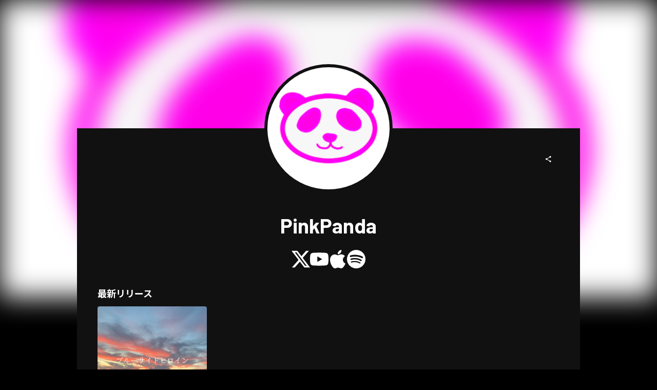

--- FILE ---
content_type: text/html; charset=utf-8
request_url: https://www.tunecore.co.jp/artists/ppnd
body_size: 14764
content:
<!DOCTYPE html><html lang="ja" class="" data-theme="artistPage"><head><meta charSet="utf-8" data-next-head=""/><link rel="stylesheet" type="text/css" href="/assets/css/nprogress.css" data-next-head=""/><meta name="twitter:card" content="summary_large_image" data-next-head=""/><meta name="twitter:site" content="@TuneCoreJapan" data-next-head=""/><meta property="fb:app_id" content="1289707494501452" data-next-head=""/><meta property="og:type" content="website" data-next-head=""/><meta property="og:site_name" content="TuneCore Japan" data-next-head=""/><meta name="viewport" content="width=device-width" data-next-head=""/><meta name="format-detection" content="telephone=no" data-next-head=""/><title data-next-head="">PinkPanda | TuneCore Japan</title><meta name="robots" content="index,follow" data-next-head=""/><meta name="description" content=" 音楽配信サービスで PinkPanda （ピンクパンダ）を聴く。 2021年7月18日デビュー。
現在横山なつみ、にのまえ、長瀬りん、海乃あくび、桜田瑞希、白雪あすかの6名で活動中。
2022年10月27日に渋谷タワレコ限定シングルCD『僕らの知らない空』をリリース、完売。
2023年8月には2ndシングル『ビバ素晴SUMMER!!』をデジタルリリース。2023年11月には台湾でのワンマンライブも決定している。 ブルーサイドヒロイン" data-next-head=""/><link rel="alternate" hrefLang="x-default" href="https://www.tunecore.co.jp/artists/ppnd" data-next-head=""/><link rel="alternate" hrefLang="ja" href="https://www.tunecore.co.jp/artists/ppnd?lang=ja" data-next-head=""/><link rel="alternate" hrefLang="en" href="https://www.tunecore.co.jp/artists/ppnd?lang=en" data-next-head=""/><meta property="og:title" content="PinkPanda" data-next-head=""/><meta property="og:description" content=" 音楽配信サービスで PinkPanda （ピンクパンダ）を聴く。" data-next-head=""/><meta property="og:url" content="https://www.tunecore.co.jp/artists/ppnd" data-next-head=""/><meta property="og:image" content="https://tcj-image-production.s3-ap-northeast-1.amazonaws.com/u176321/a776549/itc230244.png?X-Amz-Algorithm=AWS4-HMAC-SHA256&amp;X-Amz-Credential=AKIAJV4VIS2VN3X4CBGA%2F20260130%2Fap-northeast-1%2Fs3%2Faws4_request&amp;X-Amz-Date=20260130T081219Z&amp;X-Amz-Expires=86400&amp;X-Amz-SignedHeaders=host&amp;X-Amz-Signature=efc887444fe3a5ca67f97c9eaf0329b221c6497971aaf96b316a9b25fb30ca1a" data-next-head=""/><meta property="og:image:width" content="500" data-next-head=""/><meta property="og:image:height" content="500" data-next-head=""/><link rel="canonical" href="https://www.tunecore.co.jp/artists/ppnd" data-next-head=""/><meta name="keywords" content="PinkPanda, ブルーサイドヒロイン" data-next-head=""/><meta http-equiv="Content-Security-Policy" content="object-src &#x27;none&#x27;; script-src &#x27;nonce-XKTq7WeglxQ8sBXejiiK8sij/0aeoH7F0zYVqKd9zt+1mMtPAYlXqjCbBmRlGn9AkEr2uJWxKDHD7vCZxl2m5g==&#x27; &#x27;unsafe-inline&#x27; &#x27;unsafe-eval&#x27; &#x27;strict-dynamic&#x27; https: http:; base-uri &#x27;none&#x27;"/><meta name="emotion-insertion-point" content=""/><style data-emotion="css-global vgnpcp">html{-webkit-font-smoothing:antialiased;-moz-osx-font-smoothing:grayscale;box-sizing:border-box;-webkit-text-size-adjust:100%;}*,*::before,*::after{box-sizing:inherit;}strong,b{font-weight:700;}body{margin:0;color:#fff;font-size:14px;font-family:YakuHanJP,"Barlow","Noto Sans JP","Hiragino Kaku Gothic ProN",sans-serif;font-weight:400;line-height:1.5;background-color:#000;}@media print{body{background-color:#fff;}}body::backdrop{background-color:#000;}</style><style data-emotion="css 1q6gfn0 76wze3 xnqa5m bb28t2 1tp7gkk a0y2e3 hboir5 8atqhb 1px5dlw 1q567ir 1ucxt5p j106lj 7rg7fp 7vpovd">.css-1q6gfn0{width:100%;margin-left:auto;box-sizing:border-box;margin-right:auto;display:block;}@media (min-width:980px){.css-1q6gfn0{max-width:980px;}}.css-76wze3{box-sizing:border-box;display:-webkit-box;display:-webkit-flex;display:-ms-flexbox;display:flex;-webkit-box-flex-wrap:wrap;-webkit-flex-wrap:wrap;-ms-flex-wrap:wrap;flex-wrap:wrap;width:100%;-webkit-flex-direction:row;-ms-flex-direction:row;flex-direction:row;margin-top:-16px;width:calc(100% + 16px);margin-left:-16px;}.css-76wze3>.MuiGrid-item{padding-top:16px;}.css-76wze3>.MuiGrid-item{padding-left:16px;}.css-xnqa5m{box-sizing:border-box;margin:0;-webkit-flex-direction:row;-ms-flex-direction:row;flex-direction:row;-webkit-flex-basis:50%;-ms-flex-preferred-size:50%;flex-basis:50%;-webkit-box-flex:0;-webkit-flex-grow:0;-ms-flex-positive:0;flex-grow:0;max-width:50%;}@media (min-width:600px){.css-xnqa5m{-webkit-flex-basis:25%;-ms-flex-preferred-size:25%;flex-basis:25%;-webkit-box-flex:0;-webkit-flex-grow:0;-ms-flex-positive:0;flex-grow:0;max-width:25%;}}@media (min-width:980px){.css-xnqa5m{-webkit-flex-basis:25%;-ms-flex-preferred-size:25%;flex-basis:25%;-webkit-box-flex:0;-webkit-flex-grow:0;-ms-flex-positive:0;flex-grow:0;max-width:25%;}}@media (min-width:1280px){.css-xnqa5m{-webkit-flex-basis:25%;-ms-flex-preferred-size:25%;flex-basis:25%;-webkit-box-flex:0;-webkit-flex-grow:0;-ms-flex-positive:0;flex-grow:0;max-width:25%;}}@media (min-width:1920px){.css-xnqa5m{-webkit-flex-basis:25%;-ms-flex-preferred-size:25%;flex-basis:25%;-webkit-box-flex:0;-webkit-flex-grow:0;-ms-flex-positive:0;flex-grow:0;max-width:25%;}}.css-bb28t2{box-sizing:border-box;margin:0;-webkit-flex-direction:row;-ms-flex-direction:row;flex-direction:row;}.css-1tp7gkk{box-sizing:border-box;display:-webkit-box;display:-webkit-flex;display:-ms-flexbox;display:flex;-webkit-box-flex-wrap:wrap;-webkit-flex-wrap:wrap;-ms-flex-wrap:wrap;flex-wrap:wrap;width:100%;-webkit-flex-direction:column;-ms-flex-direction:column;flex-direction:column;-webkit-box-pack:end;-ms-flex-pack:end;-webkit-justify-content:flex-end;justify-content:flex-end;}.css-1tp7gkk>.MuiGrid-item{max-width:none;}.css-1tp7gkk>.MuiGrid-item{max-width:100%;}.css-a0y2e3{height:0;overflow:hidden;-webkit-transition:height 300ms cubic-bezier(0.4, 0, 0.2, 1) 0ms;transition:height 300ms cubic-bezier(0.4, 0, 0.2, 1) 0ms;visibility:hidden;}.css-hboir5{display:-webkit-box;display:-webkit-flex;display:-ms-flexbox;display:flex;width:100%;}.css-8atqhb{width:100%;}.css-1px5dlw{margin:0;-webkit-flex-shrink:0;-ms-flex-negative:0;flex-shrink:0;border-width:0;border-style:solid;border-color:rgba(255, 255, 255, 0.12);border-bottom-width:thin;}.css-1q567ir{box-sizing:border-box;display:-webkit-box;display:-webkit-flex;display:-ms-flexbox;display:flex;-webkit-box-flex-wrap:wrap;-webkit-flex-wrap:wrap;-ms-flex-wrap:wrap;flex-wrap:wrap;width:100%;-webkit-flex-direction:column;-ms-flex-direction:column;flex-direction:column;-webkit-align-items:center;-webkit-box-align:center;-ms-flex-align:center;align-items:center;}.css-1q567ir>.MuiGrid-item{max-width:none;}.css-1q567ir>.MuiGrid-item{max-width:100%;}.css-1ucxt5p{box-sizing:border-box;display:-webkit-box;display:-webkit-flex;display:-ms-flexbox;display:flex;-webkit-box-flex-wrap:wrap;-webkit-flex-wrap:wrap;-ms-flex-wrap:wrap;flex-wrap:wrap;width:100%;-webkit-flex-direction:row;-ms-flex-direction:row;flex-direction:row;margin-top:-40px;width:calc(100% + 40px);margin-left:-40px;}.css-1ucxt5p>.MuiGrid-item{padding-top:40px;}.css-1ucxt5p>.MuiGrid-item{padding-left:40px;}.css-j106lj{box-sizing:border-box;margin:0;-webkit-flex-direction:row;-ms-flex-direction:row;flex-direction:row;-webkit-flex-basis:100%;-ms-flex-preferred-size:100%;flex-basis:100%;-webkit-box-flex:0;-webkit-flex-grow:0;-ms-flex-positive:0;flex-grow:0;max-width:100%;}@media (min-width:600px){.css-j106lj{-webkit-flex-basis:100%;-ms-flex-preferred-size:100%;flex-basis:100%;-webkit-box-flex:0;-webkit-flex-grow:0;-ms-flex-positive:0;flex-grow:0;max-width:100%;}}@media (min-width:980px){.css-j106lj{-webkit-flex-basis:100%;-ms-flex-preferred-size:100%;flex-basis:100%;-webkit-box-flex:0;-webkit-flex-grow:0;-ms-flex-positive:0;flex-grow:0;max-width:100%;}}@media (min-width:1280px){.css-j106lj{-webkit-flex-basis:100%;-ms-flex-preferred-size:100%;flex-basis:100%;-webkit-box-flex:0;-webkit-flex-grow:0;-ms-flex-positive:0;flex-grow:0;max-width:100%;}}@media (min-width:1920px){.css-j106lj{-webkit-flex-basis:100%;-ms-flex-preferred-size:100%;flex-basis:100%;-webkit-box-flex:0;-webkit-flex-grow:0;-ms-flex-positive:0;flex-grow:0;max-width:100%;}}.css-7rg7fp{display:-webkit-inline-box;display:-webkit-inline-flex;display:-ms-inline-flexbox;display:inline-flex;border-radius:4px;}.css-7rg7fp .MuiToggleButtonGroup-grouped.Mui-selected+.MuiToggleButtonGroup-grouped.Mui-selected{border-left:0;margin-left:0;}.css-7rg7fp .MuiToggleButtonGroup-firstButton,.css-7rg7fp .MuiToggleButtonGroup-middleButton{border-top-right-radius:0;border-bottom-right-radius:0;}.css-7rg7fp .MuiToggleButtonGroup-lastButton,.css-7rg7fp .MuiToggleButtonGroup-middleButton{margin-left:-1px;border-left:1px solid transparent;border-top-left-radius:0;border-bottom-left-radius:0;}.css-7rg7fp .MuiToggleButtonGroup-lastButton.Mui-disabled,.css-7rg7fp .MuiToggleButtonGroup-middleButton.Mui-disabled{border-left:1px solid transparent;}.css-7vpovd{display:-webkit-inline-box;display:-webkit-inline-flex;display:-ms-inline-flexbox;display:inline-flex;-webkit-align-items:center;-webkit-box-align:center;-ms-flex-align:center;align-items:center;-webkit-box-pack:center;-ms-flex-pack:center;-webkit-justify-content:center;justify-content:center;position:relative;box-sizing:border-box;-webkit-tap-highlight-color:transparent;background-color:transparent;outline:0;border:0;margin:0;border-radius:0;padding:0;cursor:pointer;-webkit-user-select:none;-moz-user-select:none;-ms-user-select:none;user-select:none;vertical-align:middle;-moz-appearance:none;-webkit-appearance:none;-webkit-text-decoration:none;text-decoration:none;color:inherit;font-size:14px;font-family:YakuHanJP,"Barlow","Noto Sans JP","Hiragino Kaku Gothic ProN",sans-serif;font-weight:500;line-height:1.75;text-transform:uppercase;border-radius:4px;padding:11px;border:1px solid rgba(255, 255, 255, 0.12);color:#fff;}.css-7vpovd::-moz-focus-inner{border-style:none;}.css-7vpovd.Mui-disabled{pointer-events:none;cursor:default;}@media print{.css-7vpovd{-webkit-print-color-adjust:exact;color-adjust:exact;}}.css-7vpovd.Mui-disabled{color:rgba(255, 255, 255, 0.3);border:1px solid rgba(255, 255, 255, 0.12);}.css-7vpovd:hover{-webkit-text-decoration:none;text-decoration:none;background-color:rgba(255, 255, 255, 0.08);}@media (hover: none){.css-7vpovd:hover{background-color:transparent;}}.css-7vpovd.Mui-selected{color:#fff;background-color:rgba(255, 255, 255, 0.16);}.css-7vpovd.Mui-selected:hover{background-color:rgba(255, 255, 255, 0.24);}@media (hover: none){.css-7vpovd.Mui-selected:hover{background-color:rgba(255, 255, 255, 0.16);}}</style><link rel="dns-prefetch" href="https://www.google.com"/><link rel="preconnect" href="https://static.doubleclick.net"/><link rel="preconnect" href="https://googleads.g.doubleclick.net"/><link rel="preconnect" href="https://www.googletagmanager.com"/><link rel="manifest" href="/manifest.json"/><link rel="apple-touch-icon" href="/assets/icons/ios/180.png"/><script nonce="XKTq7WeglxQ8sBXejiiK8sij/0aeoH7F0zYVqKd9zt+1mMtPAYlXqjCbBmRlGn9AkEr2uJWxKDHD7vCZxl2m5g==">(function(w,d,s,l,i){w[l]=w[l]||[];w[l].push({'gtm.start':new Date().getTime(),event:'gtm.js'});var f=d.getElementsByTagName(s)[0],j=d.createElement(s),dl=l!='dataLayer'?'&l='+l:'';j.async=true;j.src='https://www.googletagmanager.com/gtm.js?id='+i+dl;j.setAttribute('nonce','XKTq7WeglxQ8sBXejiiK8sij/0aeoH7F0zYVqKd9zt+1mMtPAYlXqjCbBmRlGn9AkEr2uJWxKDHD7vCZxl2m5g==');f.parentNode.insertBefore(j,f);})(window,document,'script','dataLayer','GTM-TFZC54');</script><meta name="theme-color" content="#1A0406"/><link rel="shortcut icon" href="/favicon.ico"/><link rel="preconnect" href="https://fonts.googleapis.com"/><link rel="preconnect" href="https://fonts.gstatic.com" crossorigin="anonymous"/><link href="https://fonts.googleapis.com/css2?family=Barlow:wght@400;700;900&amp;family=Noto+Sans+JP:wght@400;700;900&amp;display=swap" rel="stylesheet"/><link data-next-font="" rel="preconnect" href="/" crossorigin="anonymous"/><link nonce="XKTq7WeglxQ8sBXejiiK8sij/0aeoH7F0zYVqKd9zt+1mMtPAYlXqjCbBmRlGn9AkEr2uJWxKDHD7vCZxl2m5g==" rel="preload" href="/_next/static/css/632eec073bb7f7c5.css" as="style"/><link nonce="XKTq7WeglxQ8sBXejiiK8sij/0aeoH7F0zYVqKd9zt+1mMtPAYlXqjCbBmRlGn9AkEr2uJWxKDHD7vCZxl2m5g==" rel="stylesheet" href="/_next/static/css/632eec073bb7f7c5.css" data-n-g=""/><noscript data-n-css="XKTq7WeglxQ8sBXejiiK8sij/0aeoH7F0zYVqKd9zt+1mMtPAYlXqjCbBmRlGn9AkEr2uJWxKDHD7vCZxl2m5g=="></noscript><script defer="" nonce="XKTq7WeglxQ8sBXejiiK8sij/0aeoH7F0zYVqKd9zt+1mMtPAYlXqjCbBmRlGn9AkEr2uJWxKDHD7vCZxl2m5g==" nomodule="" src="/_next/static/chunks/polyfills-42372ed130431b0a.js"></script><script src="/_next/static/chunks/webpack-1f61b32aceac5130.js" nonce="XKTq7WeglxQ8sBXejiiK8sij/0aeoH7F0zYVqKd9zt+1mMtPAYlXqjCbBmRlGn9AkEr2uJWxKDHD7vCZxl2m5g==" defer=""></script><script src="/_next/static/chunks/framework-3d2ddd6ce2b3433a.js" nonce="XKTq7WeglxQ8sBXejiiK8sij/0aeoH7F0zYVqKd9zt+1mMtPAYlXqjCbBmRlGn9AkEr2uJWxKDHD7vCZxl2m5g==" defer=""></script><script src="/_next/static/chunks/main-81e9440925e8b8f1.js" nonce="XKTq7WeglxQ8sBXejiiK8sij/0aeoH7F0zYVqKd9zt+1mMtPAYlXqjCbBmRlGn9AkEr2uJWxKDHD7vCZxl2m5g==" defer=""></script><script src="/_next/static/chunks/pages/_app-c15d2d2d369b2a80.js" nonce="XKTq7WeglxQ8sBXejiiK8sij/0aeoH7F0zYVqKd9zt+1mMtPAYlXqjCbBmRlGn9AkEr2uJWxKDHD7vCZxl2m5g==" defer=""></script><script src="/_next/static/chunks/4587-5a5aac07c13b0203.js" nonce="XKTq7WeglxQ8sBXejiiK8sij/0aeoH7F0zYVqKd9zt+1mMtPAYlXqjCbBmRlGn9AkEr2uJWxKDHD7vCZxl2m5g==" defer=""></script><script src="/_next/static/chunks/8887-161ba0b4ad6e89ac.js" nonce="XKTq7WeglxQ8sBXejiiK8sij/0aeoH7F0zYVqKd9zt+1mMtPAYlXqjCbBmRlGn9AkEr2uJWxKDHD7vCZxl2m5g==" defer=""></script><script src="/_next/static/chunks/1316-a9141051676dcfdc.js" nonce="XKTq7WeglxQ8sBXejiiK8sij/0aeoH7F0zYVqKd9zt+1mMtPAYlXqjCbBmRlGn9AkEr2uJWxKDHD7vCZxl2m5g==" defer=""></script><script src="/_next/static/chunks/5852-104a3a30ba9cd011.js" nonce="XKTq7WeglxQ8sBXejiiK8sij/0aeoH7F0zYVqKd9zt+1mMtPAYlXqjCbBmRlGn9AkEr2uJWxKDHD7vCZxl2m5g==" defer=""></script><script src="/_next/static/chunks/5536-b5bd249f5df31cb8.js" nonce="XKTq7WeglxQ8sBXejiiK8sij/0aeoH7F0zYVqKd9zt+1mMtPAYlXqjCbBmRlGn9AkEr2uJWxKDHD7vCZxl2m5g==" defer=""></script><script src="/_next/static/chunks/7188-11eccc79fb55b289.js" nonce="XKTq7WeglxQ8sBXejiiK8sij/0aeoH7F0zYVqKd9zt+1mMtPAYlXqjCbBmRlGn9AkEr2uJWxKDHD7vCZxl2m5g==" defer=""></script><script src="/_next/static/chunks/4184-9cdb1ffb5dd85f6b.js" nonce="XKTq7WeglxQ8sBXejiiK8sij/0aeoH7F0zYVqKd9zt+1mMtPAYlXqjCbBmRlGn9AkEr2uJWxKDHD7vCZxl2m5g==" defer=""></script><script src="/_next/static/chunks/1089-5d42e8e4d9653a70.js" nonce="XKTq7WeglxQ8sBXejiiK8sij/0aeoH7F0zYVqKd9zt+1mMtPAYlXqjCbBmRlGn9AkEr2uJWxKDHD7vCZxl2m5g==" defer=""></script><script src="/_next/static/chunks/1428-3e4910df961456a2.js" nonce="XKTq7WeglxQ8sBXejiiK8sij/0aeoH7F0zYVqKd9zt+1mMtPAYlXqjCbBmRlGn9AkEr2uJWxKDHD7vCZxl2m5g==" defer=""></script><script src="/_next/static/chunks/9219-86ac8190c28cca28.js" nonce="XKTq7WeglxQ8sBXejiiK8sij/0aeoH7F0zYVqKd9zt+1mMtPAYlXqjCbBmRlGn9AkEr2uJWxKDHD7vCZxl2m5g==" defer=""></script><script src="/_next/static/chunks/3397-0680aa6e0668ceb6.js" nonce="XKTq7WeglxQ8sBXejiiK8sij/0aeoH7F0zYVqKd9zt+1mMtPAYlXqjCbBmRlGn9AkEr2uJWxKDHD7vCZxl2m5g==" defer=""></script><script src="/_next/static/chunks/6751-7abe5c0f44011b6f.js" nonce="XKTq7WeglxQ8sBXejiiK8sij/0aeoH7F0zYVqKd9zt+1mMtPAYlXqjCbBmRlGn9AkEr2uJWxKDHD7vCZxl2m5g==" defer=""></script><script src="/_next/static/chunks/4223-691718bfafb2af3a.js" nonce="XKTq7WeglxQ8sBXejiiK8sij/0aeoH7F0zYVqKd9zt+1mMtPAYlXqjCbBmRlGn9AkEr2uJWxKDHD7vCZxl2m5g==" defer=""></script><script src="/_next/static/chunks/4218-68c2bbc7f994fe26.js" nonce="XKTq7WeglxQ8sBXejiiK8sij/0aeoH7F0zYVqKd9zt+1mMtPAYlXqjCbBmRlGn9AkEr2uJWxKDHD7vCZxl2m5g==" defer=""></script><script src="/_next/static/chunks/7075-0f234e779d88b72f.js" nonce="XKTq7WeglxQ8sBXejiiK8sij/0aeoH7F0zYVqKd9zt+1mMtPAYlXqjCbBmRlGn9AkEr2uJWxKDHD7vCZxl2m5g==" defer=""></script><script src="/_next/static/chunks/2985-71dd140e215f6d5f.js" nonce="XKTq7WeglxQ8sBXejiiK8sij/0aeoH7F0zYVqKd9zt+1mMtPAYlXqjCbBmRlGn9AkEr2uJWxKDHD7vCZxl2m5g==" defer=""></script><script src="/_next/static/chunks/pages/artists/%5BartistPagePath%5D-2a7e7769762cd0e1.js" nonce="XKTq7WeglxQ8sBXejiiK8sij/0aeoH7F0zYVqKd9zt+1mMtPAYlXqjCbBmRlGn9AkEr2uJWxKDHD7vCZxl2m5g==" defer=""></script><script src="/_next/static/40bd66e4e8df7374746c3f66b3efbdc0dc6324b4/_buildManifest.js" nonce="XKTq7WeglxQ8sBXejiiK8sij/0aeoH7F0zYVqKd9zt+1mMtPAYlXqjCbBmRlGn9AkEr2uJWxKDHD7vCZxl2m5g==" defer=""></script><script src="/_next/static/40bd66e4e8df7374746c3f66b3efbdc0dc6324b4/_ssgManifest.js" nonce="XKTq7WeglxQ8sBXejiiK8sij/0aeoH7F0zYVqKd9zt+1mMtPAYlXqjCbBmRlGn9AkEr2uJWxKDHD7vCZxl2m5g==" defer=""></script><style id="jss-server-side">.jss13 > * {
  font-size: 14px;
}
.jss8 {
  width: 100%;
  display: flex;
  min-height: 40px;
}
.jss9 {
  flex: 1;
  display: flex;
  align-items: center;
  flex-direction: column;
}
.jss9 span {
  display: inline-block;
  line-height: 1em;
}
.jss10 {
  color: #848484;
  border: none;
  background-color: #1d1d1d;
}
.jss10:hover {
  color: #a2a2a2;
  background-color: #4d4d4d;
}
.jss12 {
  color: #4e4e4e !important;
  border: none;
  background-color: #c3c3c3 !important;
}
.jss6 {
  color: #000;
  width: 70%;
  height: 70%;
  display: flex;
  opacity: 0.5;
  padding: 16px;
  align-items: center;
  flex-direction: column;
  justify-content: center;
  background-color: #fff;
}
.jss7 {
  font-size: min(56px, 5vw);
}
@media (max-width:599.95px) {
  .jss7 {
    font-size: max(16px, 8vw);
  }
}
  .jss3 {
    width: 100%;
    display: flex;
    margin-top: 8px;
    align-items: center;
    flex-direction: column;
  }
  .jss4 {
    width: 100%;
    overflow: hidden;
    white-space: nowrap;
    text-overflow: ellipsis;
  }
  .jss5 {
    width: 100%;
    overflow: hidden;
    white-space: nowrap;
    text-overflow: ellipsis;
  }
  .jss1 {
    display: flex;
    align-items: center;
    justify-content: space-between;
  }
  .jss2:hover {
    filter: brightness(120%);
    opacity: 0.5;
  }</style><style id="insertion-point-jss"></style></head><body><noscript><iframe src="https://www.googletagmanager.com/ns.html?id=GTM-TFZC54" height="0" width="0" style="display:none;visibility:hidden"></iframe></noscript><div id="__next"><main class=""><div class="lt-sm:hidden"><img src="https://tcj-image-production.s3-ap-northeast-1.amazonaws.com/u176321/a776549/itc230244.png?X-Amz-Algorithm=AWS4-HMAC-SHA256&amp;X-Amz-Credential=AKIAJV4VIS2VN3X4CBGA%2F20260130%2Fap-northeast-1%2Fs3%2Faws4_request&amp;X-Amz-Date=20260130T081219Z&amp;X-Amz-Expires=86400&amp;X-Amz-SignedHeaders=host&amp;X-Amz-Signature=efc887444fe3a5ca67f97c9eaf0329b221c6497971aaf96b316a9b25fb30ca1a" class="rounded-none bg-[#d8d8d8] gt-sm:mt-[-125px] z-[-1] absolute h-[calc(63vh+125px)] w-full blur-[26px]" style="object-fit:cover" loading="eager" alt="PinkPanda" height="600" width="600"/></div><div class="MuiContainer-root MuiContainer-maxWidthMd MuiContainer-disableGutters css-1q6gfn0"><div class="gt-sm:mt-[125px] gt-sm:mb-[-125px] gt-sm:mx-auto border border-[6px] border-brandBlack gt-sm:rounded-full gt-sm:size-[250px] gt-sm:p-0 flex justify-center items-center p-xl bg-brandBlack"><img src="https://tcj-image-production.s3-ap-northeast-1.amazonaws.com/u176321/a776549/itc230244.png?X-Amz-Algorithm=AWS4-HMAC-SHA256&amp;X-Amz-Credential=AKIAJV4VIS2VN3X4CBGA%2F20260130%2Fap-northeast-1%2Fs3%2Faws4_request&amp;X-Amz-Date=20260130T081219Z&amp;X-Amz-Expires=86400&amp;X-Amz-SignedHeaders=host&amp;X-Amz-Signature=efc887444fe3a5ca67f97c9eaf0329b221c6497971aaf96b316a9b25fb30ca1a" class="rounded-full bg-[#d8d8d8] gt-sm:z-[1] w-full h-full aspect-square" style="object-fit:cover" loading="lazy" alt="PinkPanda" height="600" width="600"/></div><div class="bg-brandBlack p-xxl lt-sm:p-lg relative"><div class="absolute top-xxl right-xxl lt-sm:static lt-sm:flex lt-sm:justify-end"><button role="button" type="button" class="btn-contained-transparent-inverse cursor-pointer disabled:cursor-default disabled:opacity-20 flex-row whitespace-nowrap rounded-full btn-md relative aspect-square"><span class="size-md size-md"><svg width="100%" height="100%" viewBox="0 0 24 24" fill="none" xmlns="http://www.w3.org/2000/svg" class="pointer-events-none"><path d="M16.5 3C15.1193 3 14 4.11929 14 5.5C14 5.69532 14.0224 5.88542 14.0648 6.06785L7.17166 10.1411C6.72877 9.74253 6.14271 9.5 5.5 9.5C4.11929 9.5 3 10.6193 3 12C3 13.3807 4.11929 14.5 5.5 14.5C6.1427 14.5 6.72877 14.2575 7.17165 13.8589L14.0648 17.9322C14.0224 18.1146 14 18.3047 14 18.5C14 19.8807 15.1193 21 16.5 21C17.8807 21 19 19.8807 19 18.5C19 17.1193 17.8807 16 16.5 16C15.8573 16 15.2712 16.2425 14.8283 16.6411L7.93523 12.5678C7.9776 12.3854 8 12.1953 8 12C8 11.8047 7.9776 11.6146 7.93523 11.4322L14.8284 7.35895C15.2712 7.75748 15.8573 8 16.5 8C17.8807 8 19 6.88071 19 5.5C19 4.11929 17.8807 3 16.5 3Z" fill="var(--color-white, #ffffff)"></path></svg></span></button></div><div class="gt-sm:mt-[125px]"><h1 class="break-words mb-lg" title="" variant="h1" align="center"><span class="t-title-x4l-xshort-b inline-block"><span>PinkPanda</span></span></h1><div><div class="flex items-center justify-center gap-x-lg gap-y-xs flex-wrap"><div><div><a target="_blank" rel="noopener noreferrer" class="text-token-text-fill-link no-underline" href="https://twitter.com/ppnd_official"><svg viewBox="0 0 21.573 19.5" width="24" height="24" class="h-auto w-[24px] gt-sm:w-[36px]"><title>Twitter</title><g data-name="\u30EC\u30A4\u30E4\u30FC 2"><path d="m16.99,0h3.308l-7.227,8.26,8.502,11.24h-6.657l-5.214-6.817-5.966,6.817H.426l7.73-8.835L0,0h6.826l4.713,6.231L16.99,0Zm-1.161,17.52h1.833L5.83,1.876h-1.967l11.966,15.644Z" fill="#fff" data-name="\u30EC\u30A4\u30E4\u30FC 3"></path></g></svg></a></div></div><div><div><a target="_blank" rel="noopener noreferrer" class="text-token-text-fill-link no-underline" href="https://www.youtube.com/channel/UCQYlwhTni4v14ZXV-v-lcCA"><svg viewBox="0 0 232.39 163.73" width="24" height="24" class="h-auto w-[24px] gt-sm:w-[36px]"><title>YouTube</title><g data-name="\u30EC\u30A4\u30E4\u30FC 2"><g data-name="\u30EC\u30A4\u30E4\u30FC 9"><path d="M227.54 25.57A29.19 29.19 0 00207 4.89C188.87 0 116.2 0 116.2 0S43.53 0 25.4 4.89A29.18 29.18 0 004.86 25.57C0 43.81 0 81.87 0 81.87s0 38.05 4.86 56.3a29.18 29.18 0 0020.54 20.67c18.13 4.89 90.8 4.89 90.8 4.89s72.67 0 90.79-4.89a29.19 29.19 0 0020.55-20.67c4.85-18.25 4.85-56.3 4.85-56.3s0-38.06-4.85-56.3zM92.43 116.42V47.31l60.74 34.56z" fill="#fff" data-name="\u30EC\u30A4\u30E4\u30FC 8"></path></g></g></svg></a></div></div><div><div><a target="_blank" rel="noopener noreferrer" class="text-token-text-fill-link no-underline" href="https://music.apple.com/jp/artist/1537903863"><svg viewBox="0 0 193.09 232.39" width="24" height="24" class="h-auto w-[24px] gt-sm:w-[36px]"><title>Apple Music</title><defs><style>.apple_svg__cls-1{fill:#fff}</style></defs><g id="apple_svg__\u30EC\u30A4\u30E4\u30FC_2" data-name="\u30EC\u30A4\u30E4\u30FC 2"><g id="apple_svg__\u30EC\u30A4\u30E4\u30FC_9" data-name="\u30EC\u30A4\u30E4\u30FC 9"><path class="apple_svg__cls-1" d="M161.27 123.59C161 94.23 185.82 79.94 187 79.28c-14.06-20.08-35.85-22.83-43.49-23C125.15 54.37 107.41 67 98.09 67c-9.5 0-23.87-10.54-39.33-10.22-19.9.3-38.53 11.58-48.75 29.11-21.08 35.7-5.36 88.23 14.83 117.11 10.1 14.16 21.9 29.94 37.36 29.38 15.12-.6 20.75-9.43 39-9.43 18.08 0 23.38 9.43 39.14 9.07 16.21-.24 26.44-14.2 36.18-28.48a116 116 0 0016.56-33c-.37-.14-31.49-11.75-31.81-46.95zM131.5 37.25c8.13-10 13.68-23.5 12.14-37.25-11.77.5-26.49 8-35 17.71-7.5 8.57-14.19 22.65-12.46 35.87 13.26.97 26.82-6.53 35.32-16.33z"></path></g></g></svg></a></div></div><div><div><a target="_blank" rel="noopener noreferrer" class="text-token-text-fill-link no-underline" href="https://open.spotify.com/artist/1IvABBBi7Hgrf6P2ICUH0r"><svg viewBox="0 0 232.39 232.39" width="24" height="24" class="h-auto w-[24px] gt-sm:w-[36px]"><title>Spotify</title><g data-name="\u30EC\u30A4\u30E4\u30FC 2"><path d="M116.2 0a116.2 116.2 0 10116.19 116.2A116.19 116.19 0 00116.2 0zm53.29 167.6a7.25 7.25 0 01-10 2.41c-27.25-16.68-61.59-20.45-102.04-11.21a7.24 7.24 0 11-3.22-14.11c44.26-10.12 82.23-5.77 112.85 12.95a7.24 7.24 0 012.41 9.96zm14.22-31.6a9.08 9.08 0 01-12.47 3C140 119.75 92.4 114.19 55.46 125.4a9.06 9.06 0 11-5.27-17.33c42.21-12.81 94.67-6.61 130.53 15.43a9.07 9.07 0 012.99 12.5zm1.22-33c-37.45-22.24-99.24-24.29-135-13.44a10.86 10.86 0 11-6.31-20.79c41-12.46 109.28-10.06 152.4 15.54A10.87 10.87 0 01184.93 103z" fill="#fff" data-name="\u30EC\u30A4\u30E4\u30FC 6"></path></g></svg></a></div></div></div></div><div class="my-xxl"><div class="flex justify-between"><span class="text-defaultText text-left text-lg leading-none leading-none"><h3><span>最新リリース</span></h3></span></div><div class="mt-md"><div class="gap-md flex flex-col lt-sm:hidden"><div class="MuiGrid-root MuiGrid-container MuiGrid-spacing-xs-2 css-76wze3"><div class="MuiGrid-root MuiGrid-item MuiGrid-grid-xs-6 MuiGrid-grid-sm-3 css-xnqa5m"><a target="_blank" rel="noreferrer" aria-label="Open Blueside Heroine in LinkCore" underline="hover" class="text-white hover:underline w-full text-token-text-fill-inverse hover:brightness-110" href="https://linkco.re/tAhBvV8A?lang=ja"><div class="relative flex justify-center items-center w-fit"><img src="https://tcj-image-production.s3-ap-northeast-1.amazonaws.com/u176321/r1185099/ite1185099.jpg?X-Amz-Algorithm=AWS4-HMAC-SHA256&amp;X-Amz-Credential=AKIAJV4VIS2VN3X4CBGA%2F20260130%2Fap-northeast-1%2Fs3%2Faws4_request&amp;X-Amz-Date=20260130T081219Z&amp;X-Amz-Expires=86400&amp;X-Amz-SignedHeaders=host&amp;X-Amz-Signature=5682144755ccd8f99172aaddd72a82dfdf795bbdc9e0a74e284fcdb269b222a5" class="rounded bg-[#d8d8d8] w-full h-full" style="object-fit:cover" loading="lazy" height="400" width="400" alt="Blueside Heroine"/></div></a></div><div class="MuiGrid-root MuiGrid-item css-bb28t2"><div class="MuiGrid-root MuiGrid-container MuiGrid-direction-xs-column css-1tp7gkk" style="height:100%"><div class="MuiGrid-root MuiGrid-item css-bb28t2"><a target="_blank" rel="noreferrer" aria-label="Open Blueside Heroine in LinkCore" underline="hover" class="text-white hover:underline w-full text-token-text-fill-inverse hover:brightness-110" href="https://linkco.re/tAhBvV8A?lang=ja"><div><span class="leading-none" title="" color="textSecondary"><span class="t-body-md-short inline-block">2024-05-31</span></span><h4 class="leading-none" title="" variant="h4"><span class="t-title-md-l-short-b inline-block"><span>ブルーサイドヒロイン</span></span></h4><span class="leading-none" title="" color="textSecondary"><span class="t-body-md-short inline-block"><span>シングル • 1曲 • 4分</span></span></span></div></a></div></div></div></div><div><div class="MuiCollapse-root MuiCollapse-vertical MuiCollapse-hidden css-a0y2e3" style="min-height:0px"><div class="MuiCollapse-wrapper MuiCollapse-vertical css-hboir5"><div class="MuiCollapse-wrapperInner MuiCollapse-vertical css-8atqhb"></div></div></div></div></div><div class="gap-md flex flex-col gt-sm:hidden"><div class="MuiGrid-root MuiGrid-container MuiGrid-spacing-xs-2 css-76wze3"><div class="MuiGrid-root MuiGrid-item MuiGrid-grid-xs-6 MuiGrid-grid-sm-3 css-xnqa5m"><a target="_blank" rel="noreferrer" aria-label="Open Blueside Heroine in LinkCore" underline="hover" class="text-white hover:underline w-full text-token-text-fill-inverse hover:brightness-110" href="https://linkco.re/tAhBvV8A?lang=ja"><div class="relative flex justify-center items-center w-fit"><img src="https://tcj-image-production.s3-ap-northeast-1.amazonaws.com/u176321/r1185099/ite1185099.jpg?X-Amz-Algorithm=AWS4-HMAC-SHA256&amp;X-Amz-Credential=AKIAJV4VIS2VN3X4CBGA%2F20260130%2Fap-northeast-1%2Fs3%2Faws4_request&amp;X-Amz-Date=20260130T081219Z&amp;X-Amz-Expires=86400&amp;X-Amz-SignedHeaders=host&amp;X-Amz-Signature=5682144755ccd8f99172aaddd72a82dfdf795bbdc9e0a74e284fcdb269b222a5" class="rounded bg-[#d8d8d8] w-full h-full" style="object-fit:cover" loading="lazy" height="400" width="400" alt="Blueside Heroine"/></div></a></div><div class="MuiGrid-root MuiGrid-item css-bb28t2"><div class="MuiGrid-root MuiGrid-container MuiGrid-direction-xs-column css-1tp7gkk" style="height:100%"><div class="MuiGrid-root MuiGrid-item css-bb28t2"><a target="_blank" rel="noreferrer" aria-label="Open Blueside Heroine in LinkCore" underline="hover" class="text-white hover:underline w-full text-token-text-fill-inverse hover:brightness-110" href="https://linkco.re/tAhBvV8A?lang=ja"><div><span class="leading-none" title="" color="textSecondary"><span class="t-body-md-short inline-block">2024-05-31</span></span><h4 class="leading-none" title="" variant="h4"><span class="t-title-md-l-short-b inline-block"><span>ブルーサイドヒロイン</span></span></h4><span class="leading-none" title="" color="textSecondary"><span class="t-body-md-short inline-block"><span>シングル • 1曲 • 4分</span></span></span></div></a></div></div></div></div><div><div class="MuiCollapse-root MuiCollapse-vertical MuiCollapse-hidden css-a0y2e3" style="min-height:0px"><div class="MuiCollapse-wrapper MuiCollapse-vertical css-hboir5"><div class="MuiCollapse-wrapperInner MuiCollapse-vertical css-8atqhb"></div></div></div></div></div></div></div><div><hr class="MuiDivider-root MuiDivider-fullWidth css-1px5dlw"/><div class="my-xxl"><div class="flex justify-between"><span class="text-defaultText text-left text-lg leading-none leading-none"><h3><span>シングル</span></h3></span></div><div class="mt-md"><div class="gap-md grid lt-sm:grid-cols-2 grid-cols-4 lt-sm:hidden"><div class="MuiGrid-root MuiGrid-container MuiGrid-direction-xs-column css-1q567ir"><a target="_blank" rel="noreferrer" aria-label="Open Blueside Heroine in LinkCore" underline="hover" class="text-white hover:underline w-full text-token-text-fill-inverse hover:brightness-110" href="https://linkco.re/tAhBvV8A?lang=ja"><div class="relative flex justify-center items-center w-fit"><img src="https://tcj-image-production.s3-ap-northeast-1.amazonaws.com/u176321/r1185099/ite1185099.jpg?X-Amz-Algorithm=AWS4-HMAC-SHA256&amp;X-Amz-Credential=AKIAJV4VIS2VN3X4CBGA%2F20260130%2Fap-northeast-1%2Fs3%2Faws4_request&amp;X-Amz-Date=20260130T081219Z&amp;X-Amz-Expires=86400&amp;X-Amz-SignedHeaders=host&amp;X-Amz-Signature=5682144755ccd8f99172aaddd72a82dfdf795bbdc9e0a74e284fcdb269b222a5" class="rounded bg-[#d8d8d8] w-full h-full" style="object-fit:cover" loading="lazy" height="400" width="400" alt="Blueside Heroine"/></div><div class="jss3"><span class="jss4" title="" component="h4" align="center"><span class="t-body-md-short inline-block"><span>ブルーサイドヒロイン</span></span></span><p class="jss5" title="" variant="body2" component="span" color="textSecondary" align="center"><span class="t-body-xs-short inline-block">2024<span>年</span></span></p></div></a></div><div class="lt-sm:col-span-2 col-span-4"><div class="MuiCollapse-root MuiCollapse-vertical MuiCollapse-hidden css-a0y2e3" style="min-height:0px"><div class="MuiCollapse-wrapper MuiCollapse-vertical css-hboir5"><div class="MuiCollapse-wrapperInner MuiCollapse-vertical css-8atqhb"></div></div></div></div></div><div class="gap-md grid lt-sm:grid-cols-2 grid-cols-2 gt-sm:hidden"><div class="MuiGrid-root MuiGrid-container MuiGrid-direction-xs-column css-1q567ir"><a target="_blank" rel="noreferrer" aria-label="Open Blueside Heroine in LinkCore" underline="hover" class="text-white hover:underline w-full text-token-text-fill-inverse hover:brightness-110" href="https://linkco.re/tAhBvV8A?lang=ja"><div class="relative flex justify-center items-center w-fit"><img src="https://tcj-image-production.s3-ap-northeast-1.amazonaws.com/u176321/r1185099/ite1185099.jpg?X-Amz-Algorithm=AWS4-HMAC-SHA256&amp;X-Amz-Credential=AKIAJV4VIS2VN3X4CBGA%2F20260130%2Fap-northeast-1%2Fs3%2Faws4_request&amp;X-Amz-Date=20260130T081219Z&amp;X-Amz-Expires=86400&amp;X-Amz-SignedHeaders=host&amp;X-Amz-Signature=5682144755ccd8f99172aaddd72a82dfdf795bbdc9e0a74e284fcdb269b222a5" class="rounded bg-[#d8d8d8] w-full h-full" style="object-fit:cover" loading="lazy" height="400" width="400" alt="Blueside Heroine"/></div><div class="jss3"><span class="jss4" title="" component="h4" align="center"><span class="t-body-md-short inline-block"><span>ブルーサイドヒロイン</span></span></span><p class="jss5" title="" variant="body2" component="span" color="textSecondary" align="center"><span class="t-body-xs-short inline-block">2024<span>年</span></span></p></div></a></div><div class="lt-sm:col-span-2 col-span-2"><div class="MuiCollapse-root MuiCollapse-vertical MuiCollapse-hidden css-a0y2e3" style="min-height:0px"><div class="MuiCollapse-wrapper MuiCollapse-vertical css-hboir5"><div class="MuiCollapse-wrapperInner MuiCollapse-vertical css-8atqhb"></div></div></div></div></div></div></div></div></div></div><div class="bg-brandBlack p-xxl lt-sm:p-lg relative mt-xxl"><div class=""><div class="flex items-center lt-md:flex-col"><h3 class="leading-none" title="" variant="h3" component="h2"><span class="t-title-xxl-xshort-b inline-block"><span>アーティスト情報</span></span></h3></div><div class="my-lg"><div class="MuiGrid-root MuiGrid-container MuiGrid-spacing-xs-5 css-1ucxt5p"><div class="MuiGrid-root MuiGrid-item MuiGrid-grid-xs-12 MuiGrid-grid-sm-12 css-j106lj"><div class="flex flex-col gap-xs"><span class="t-title-md-l-tall-b inline-block"><span>PinkPanda</span></span><span class="t-body-xs-short inline-block break-words"><span>2021年7月18日デビュー。
現在横山なつみ、にのまえ、長瀬りん、海乃あくび、桜田瑞希、白雪あすかの6名で活動中。
2022年10月27日に渋谷タワレコ限定シングルCD『僕らの知らない空』をリリース、完売。
2023年8月には2ndシングル『ビバ素晴SUMMER!!』をデジタルリリース。2023年11月には台湾でのワンマンライブも決定している。</span></span><div class="mt-md"><div class="flex flex-col"><span class="t-label-sm inline-block"><span>ジャンル：アイドル</span></span></div><div class="mt-md"><button role="button" type="button" class="btn-contained-inverse cursor-pointer disabled:cursor-default disabled:opacity-20 flex-row whitespace-nowrap rounded-full btn-sm"><span class="grid min-w-fit place-items-center px-xxs"><span class="t-label-sm inline-block">オフィシャルサイト</span></span></button></div></div></div></div></div></div><div class="mt-md"><span class="t-title-md-l-tall-b inline-block"><span>PPCK</span></span></div></div></div><div class="flex justify-center mt-lg"><button role="button" type="button" class="btn-outlined-inverse cursor-pointer disabled:cursor-default disabled:opacity-20 flex-row whitespace-nowrap rounded-full btn-sm"><span class="size-[14px] size-[14px]"><svg width="100%" height="100%" viewBox="0 0 24 24" fill="none" xmlns="http://www.w3.org/2000/svg" class="pointer-events-none"><path d="M16.5 3C15.1193 3 14 4.11929 14 5.5C14 5.69532 14.0224 5.88542 14.0648 6.06785L7.17166 10.1411C6.72877 9.74253 6.14271 9.5 5.5 9.5C4.11929 9.5 3 10.6193 3 12C3 13.3807 4.11929 14.5 5.5 14.5C6.1427 14.5 6.72877 14.2575 7.17165 13.8589L14.0648 17.9322C14.0224 18.1146 14 18.3047 14 18.5C14 19.8807 15.1193 21 16.5 21C17.8807 21 19 19.8807 19 18.5C19 17.1193 17.8807 16 16.5 16C15.8573 16 15.2712 16.2425 14.8283 16.6411L7.93523 12.5678C7.9776 12.3854 8 12.1953 8 12C8 11.8047 7.9776 11.6146 7.93523 11.4322L14.8284 7.35895C15.2712 7.75748 15.8573 8 16.5 8C17.8807 8 19 6.88071 19 5.5C19 4.11929 17.8807 3 16.5 3Z" fill="var(--color-white, #ffffff)"></path></svg></span><span class="grid min-w-fit place-items-center px-xxs"><span class="t-label-sm inline-block">PinkPandaをシェア</span></span></button></div></div></main><footer class="bg-blackPure text-grayFooterText min-h-[104px] p-xxl flex flex-col justify-center items-center"><div class="flex justify-center items-center mb-md"><a class="text-token-text-fill-link no-underline" href="/"><div class="hover:opacity-70 cursor-pointer" aria-label="TuneCore Japan"><svg height="100%" width="100%" xmlns="http://www.w3.org/2000/svg" viewBox="0 0 800.33 244.77" class="w-32"><defs><style>.cls-1{fill:#fff;}.cls-2{fill:#e52d27;</style></defs><g id="レイヤー_2" data-name="レイヤー 2"><g id="レイヤー_1-2" data-name="レイヤー 1"><path class="cls-1" d="M480.45,99a45.75,45.75,0,0,1-4.93,8.77,41.16,41.16,0,0,1-20.92,15.33A43,43,0,0,1,441,125.26a41.39,41.39,0,0,1-17.2-3.65,44.62,44.62,0,0,1-14.06-10A47.67,47.67,0,0,1,396.84,78.8a46.93,46.93,0,0,1,3.46-18,47.63,47.63,0,0,1,9.43-14.69,44.46,44.46,0,0,1,14.06-10A41.24,41.24,0,0,1,441,32.47a44.54,44.54,0,0,1,14.12,2.17,40.42,40.42,0,0,1,20.73,15.47,48.51,48.51,0,0,1,4.84,8.7h9.81a57,57,0,0,0-7.19-14.57,48.51,48.51,0,0,0-25-18.63,53.52,53.52,0,0,0-17-2.62,49.74,49.74,0,0,0-20.71,4.4,53.55,53.55,0,0,0-16.93,12,58.13,58.13,0,0,0-11.36,61.21,56.78,56.78,0,0,0,11.36,17.78,53.21,53.21,0,0,0,16.93,12,49.6,49.6,0,0,0,20.71,4.41,51.71,51.71,0,0,0,16.39-2.56,49.56,49.56,0,0,0,25.2-18.47A54.83,54.83,0,0,0,490.49,99Z"></path><path class="cls-1" d="M598.79,56.48a55.74,55.74,0,0,0-11.38-17.84,52.48,52.48,0,0,0-38.09-16.12,50.7,50.7,0,0,0-20.87,4.36,52.6,52.6,0,0,0-17.07,12,57.42,57.42,0,0,0-15.65,39.88,57.82,57.82,0,0,0,15.65,40,52.75,52.75,0,0,0,17.07,12,52.15,52.15,0,0,0,41.75,0,52.89,52.89,0,0,0,17-12,57.08,57.08,0,0,0,11.45-17.92,57.7,57.7,0,0,0,4.21-22.12A59.49,59.49,0,0,0,598.79,56.48Zm-8.61,40.6a47.12,47.12,0,0,1-9.47,14.82,43.51,43.51,0,0,1-14.12,9.93,43.11,43.11,0,0,1-34.54,0,43.45,43.45,0,0,1-14.13-9.93A47.86,47.86,0,0,1,505,78.77a47.56,47.56,0,0,1,12.95-33,43.45,43.45,0,0,1,14.13-9.93,41.9,41.9,0,0,1,17.27-3.61,43.39,43.39,0,0,1,31.51,13.34,45.64,45.64,0,0,1,9.42,14.77,49.07,49.07,0,0,1,3.41,18.42A47.68,47.68,0,0,1,590.18,97.08Z"></path><path class="cls-1" d="M691.76,130.68h-10V104.19c0-5.29-1.4-9.32-4.2-12.06S670.29,88,664.05,88H622.31v42.68h-10V22.56h41.19c5.49,0,17.08.81,21.44,2.42A32.14,32.14,0,0,1,686,31.67,27.88,27.88,0,0,1,692.81,42c1.55,4,1.86,8.93,1.86,13.71,0,5.82-.83,10.48-3.42,15a29.5,29.5,0,0,1-10.91,10.76q11.37,6.69,11.37,22.73ZM659.53,78.41c6.44,0,12.7-1.81,17-4.74,5-3.41,8.76-7.44,8.76-18.59s-4-15.62-9-18.85C672.06,33.51,664.85,32,658.21,32h-35.9V78.41Z"></path><path class="cls-1" d="M783.79,22.56V32H716.56V71.08h61v9.44h-61V121.1h67.23v9.58H706.51V22.56Z"></path><path class="cls-1" d="M799.92,128a5.4,5.4,0,0,1-1.12,1.66,5.46,5.46,0,0,1-1.66,1.12,5.31,5.31,0,0,1-4.09,0,5.25,5.25,0,0,1-2.78-2.78,5.42,5.42,0,0,1-.41-2,5.26,5.26,0,0,1,.41-2,5.34,5.34,0,0,1,1.12-1.66,5.4,5.4,0,0,1,1.66-1.12,5.31,5.31,0,0,1,4.09,0,5.28,5.28,0,0,1,1.66,1.12,5.17,5.17,0,0,1,1.12,1.66,5.08,5.08,0,0,1,.41,2A5.23,5.23,0,0,1,799.92,128Zm-1-3.7a4.85,4.85,0,0,0-.89-1.36,4.6,4.6,0,0,0-1.34-.91,4.12,4.12,0,0,0-1.63-.32,4,4,0,0,0-1.63.32,4.35,4.35,0,0,0-1.34.91,4.67,4.67,0,0,0-.9,1.36,4.47,4.47,0,0,0,0,3.32,4.54,4.54,0,0,0,.9,1.36,4.18,4.18,0,0,0,1.34.91,4,4,0,0,0,1.63.33,4.13,4.13,0,0,0,1.63-.33,4.42,4.42,0,0,0,1.34-.91,4.71,4.71,0,0,0,.89-1.36,4.34,4.34,0,0,0,0-3.32Zm-1.21,4.42H796.5l-1-2h-1.4v2H793v-5.76h2.76a2,2,0,0,1,1.45.51,1.84,1.84,0,0,1,.53,1.38,1.8,1.8,0,0,1-.33,1.08,1.77,1.77,0,0,1-.87.67Zm-2-3a1.06,1.06,0,0,0,.61-.2.77.77,0,0,0,.28-.68.88.88,0,0,0-.23-.69,1.05,1.05,0,0,0-.66-.19h-1.69v1.76Z"></path><path class="cls-1" d="M48,112.41a18.72,18.72,0,0,1-7.49-3.35,16.59,16.59,0,0,1-5.1-6.78,28.62,28.62,0,0,1-1.89-11.21V41.16H57.67V22.7H33.52V0H14.45V22.7H0V41.16H14.45V91.07a48.82,48.82,0,0,0,3.16,18.17,35.64,35.64,0,0,0,8.78,13.12A31.81,31.81,0,0,0,40,129.68a43.59,43.59,0,0,0,11.24,1.4,55.61,55.61,0,0,0,6.1-.35l.77-.09V112.82l-.94.08A31.61,31.61,0,0,1,48,112.41ZM138.7,88.8a26.8,26.8,0,0,1-7.8,19.2,25.72,25.72,0,0,1-8.48,5.59,27.8,27.8,0,0,1-10.51,2c-8.23,0-14.58-2.47-18.85-7.34s-6.5-11.58-6.5-19.85V22.7H67.49V87.56a58.58,58.58,0,0,0,2.73,18.33,40.92,40.92,0,0,0,8.12,14.44,36.77,36.77,0,0,0,13.21,9.51,44.21,44.21,0,0,0,17.68,3.37,42.05,42.05,0,0,0,18.12-3.79,38.68,38.68,0,0,0,12-8.78v10.1H158V22.7H138.7ZM248.33,32.91a36.94,36.94,0,0,0-13.21-9.51A44.36,44.36,0,0,0,217.43,20a41.22,41.22,0,0,0-18,3.91,39.83,39.83,0,0,0-12.07,8.87V22.7H168.68v108H188V64.85a28.32,28.32,0,0,1,2-10.71,25.31,25.31,0,0,1,5.59-8.48,26.77,26.77,0,0,1,8.6-5.71A27.84,27.84,0,0,1,215,37.86c8.21,0,14.51,2.56,18.73,7.64s6.41,11.76,6.41,19.77v65.47h19.07V65.88a59.63,59.63,0,0,0-2.73-18.43A41,41,0,0,0,248.33,32.91Zm128.4,48.45a69.48,69.48,0,0,0-4.5-25.7,58.91,58.91,0,0,0-12.16-19.27,53,53,0,0,0-17.51-12.17A52,52,0,0,0,322.19,20,50.52,50.52,0,0,0,301,24.54,55.84,55.84,0,0,0,283.8,36.7a58,58,0,0,0-15.93,40.13A57.17,57.17,0,0,0,272.17,99a55,55,0,0,0,29.24,29.77,54.12,54.12,0,0,0,21.82,4.4c12.51,0,23.31-3.14,32.08-9.34s15.14-15.2,18.9-26.76l.37-1.13H354.25l-.23.5a33,33,0,0,1-12,14.08c-5.13,3.34-11.46,5-18.82,5a34.94,34.94,0,0,1-23.47-9.06,37.9,37.9,0,0,1-8.27-10.8,38.65,38.65,0,0,1-4-13.49h89.27ZM288.64,64.81A36.2,36.2,0,0,1,293.5,54a39.55,39.55,0,0,1,8.08-8.89,34.3,34.3,0,0,1,9.87-5.54,31.18,31.18,0,0,1,21.69.1,33.68,33.68,0,0,1,9.75,5.74,38.88,38.88,0,0,1,7.78,9,40.54,40.54,0,0,1,4.65,10.43Z"></path><path class="cls-1" d="M312.18,189.08a12.46,12.46,0,0,1-2.5,4.37,11,11,0,0,1-4.06,2.84,14.2,14.2,0,0,1-5.48,1,13,13,0,0,1-5.15-1,12.62,12.62,0,0,1-4.09-2.76,12.49,12.49,0,0,1-2.69-4.09,13,13,0,0,1-1-5.06h4.68a9.28,9.28,0,0,0,.55,3.2,7.56,7.56,0,0,0,4.2,4.48,8.54,8.54,0,0,0,3.48.67q4.17,0,6.2-2.51a10.23,10.23,0,0,0,2-6.67V158h4.68v25.54A16.88,16.88,0,0,1,312.18,189.08Z"></path><path class="cls-1" d="M339.54,185.39l-4.12,11.23H330.3L344.88,158h5.34l14.3,38.61h-5.29l-4.06-11.23Zm7.9-21.59L341.15,181h12.46Z"></path><path class="cls-1" d="M388.22,196.62h-4.73V158h16.25a15,15,0,0,1,5.31.87,10.75,10.75,0,0,1,3.89,2.42,10.08,10.08,0,0,1,2.4,3.69,14.24,14.24,0,0,1,0,9.41,10.12,10.12,0,0,1-2.4,3.7,11,11,0,0,1-3.89,2.42,15.24,15.24,0,0,1-5.31.86H388.22Zm0-34.1v14.35h11.52a8.69,8.69,0,0,0,5.56-1.7c1.45-1.12,2.17-2.95,2.17-5.47s-.72-4.35-2.17-5.49a8.81,8.81,0,0,0-5.56-1.69Z"></path><path class="cls-1" d="M434.71,185.39l-4.12,11.23h-5.12L440,158h5.34l14.31,38.61H454.4l-4.06-11.23Zm7.89-21.59L436.32,181h12.46Z"></path><path class="cls-1" d="M509.37,196.62h-5.23l-20.75-31.43v31.43h-4.73V158H484l20.75,31.38V158h4.67Z"></path><path class="cls-2" d="M538.33,226a179.33,179.33,0,0,0-5,17.75,1.11,1.11,0,0,1-1.94.65c-1.71-1.49-2.86-4.72-1.87-11.41a62.44,62.44,0,0,1,1.63-7,8,8,0,0,1-4.45-3c-.87-1.32-.74-1.81,1-1.95s3.3-.24,5.1-.51c5.4-16.91,16.08-42.12,25.75-54.26,1.46-1.82,2.56-2.06,4-.75a15.17,15.17,0,0,1,3.52,4,11,11,0,0,1,1.74,8.08,234.77,234.77,0,0,0-1.17,33.94,7.05,7.05,0,0,1,6.19,4.58c.43.94.06,1.37-1,1.25a27.56,27.56,0,0,0-4.91.36c.46,5.92,1.11,12.15,2.14,18.06.24,1.11-.35,1.59-1.44,1.36-2.43-.52-4.79-2.91-6.26-9.2-.47-2.21-1-5.11-1.36-8.5C552.23,221.75,543.55,225,538.33,226Zm21.08-13.43c-.81-11.87-.71-26.48.87-35.85a304.71,304.71,0,0,0-19.17,41.74C547.74,216.46,554.23,213.79,559.41,212.57Z"></path><path class="cls-2" d="M599,187.39c1.14-1.17,2-1.58,3-.86,2.6,1.87,6.3,6.17,3.87,10.52-3.77,6.71-7.7,14.84-8.23,21s1.72,10.16,5,9.59c4.37-.71,8.2-8.71,10-17.44.25-1,.89-1.23,1.52-.44.82,1.1,1.5,3.73.92,7-1.17,7-6.59,13-12.5,14-8,1.38-12.82-5.24-11.83-14.13.86-7.83,5.6-17.07,8.93-23.11a24.63,24.63,0,0,1-12,7c-2.55,8.65-9.8,26.64-9.74,37.16,0,1.05-.55,1.74-1.76,1-3.93-2.63-5-7.72-3.24-14,1.5-5.41,6.68-17.41,9.52-24.15-7.19-2.74-.36-17.87,3.71-18.86,3.41-.84,3.9,5.77,2.63,13.33C592.17,193.73,595.56,191.15,599,187.39Z"></path><path class="cls-2" d="M611.27,178.63c-1.43-1.31-.94-2.23.75-2.47a64.58,64.58,0,0,0,9.09-2.42,146.83,146.83,0,0,1,5.46-15.52c.69-1.66,1.82-1.78,2.66-.57,1.88,2.83,2.67,6.49,1.25,12.81,4.29-1,6.37.6,7.57,1.85s.78,2-.88,2.39a34.18,34.18,0,0,0-8.54,2.29c-2.72,8.34-6.73,20.43-8.94,30.63-1.92,8.86.77,15.46,5.47,14.69,5-.85,9.65-10.06,12-19.24.38-1.47,1.55-1.95,2.33-.5.93,1.65.81,3.76.24,6.55-.74,3.52-6,14.82-14.88,16.39-7.36,1.34-15-5.59-12.4-19.45,1.14-6,3.79-16.33,6.68-26.09C615.32,180.77,612.42,179.66,611.27,178.63Z"></path><path class="cls-2" d="M635.28,206.36c1-8.67,5.54-23.3,8.4-29.93.71-1.55,1.41-2,2.51-1.24,2,1.42,3.95,6,2.48,12.09-1.28,5.37-4.32,13.89-5.45,19.92-1.28,7-.13,11.26,3.36,10.28,4.93-1.29,9.45-9.9,11.14-18.25.34-1.12,1.13-1.17,1.77-.38,1.26,1.58,1.43,4,.69,7-1.84,7.57-7.82,13.72-14,15.05C637.75,222.73,634.13,216.1,635.28,206.36Zm18.48-34.18c-1.1,1.86-4.27,2.19-6.55-.33a7,7,0,0,1-1.2-8.31c1.36-2.26,4.86-1.62,6.94,1.06A6.84,6.84,0,0,1,653.76,172.18Z"></path><path class="cls-2" d="M669.48,175.29c-.38-4.44.28-6.78,2.15-9.38s4.41-3.72,5.62-2.94,1.06,2.21.16,5.06c-.3.76-.49,1.49-.76,2.36,1.41,10.35,5.36,18.53,6.67,26.24.7,4.36.93,9.18-2.49,12.69,6.82-4.36,10-12,11.53-18.57.29-1.33,1.47-1.24,2.1-.45s1.17,3.81,0,7.64a23.86,23.86,0,0,1-17,16.38c-6.37,1.6-12.92,1.27-18.16-4.79-3.72-4.41-5-11.78-1.86-15.69,1.09-1.39,2.07-1.14,2.56.61.3.86.49,1.74.8,2.61A226.82,226.82,0,0,0,669.48,175.29Zm-6.37,27.53c3,6.06,7.22,9.91,10.64,8,4.76-2.64-.63-19.66-3-28.42A197.67,197.67,0,0,1,663.11,202.82Z"></path><path class="cls-2" d="M690.62,161.61c-1.44-1.31-.94-2.23.74-2.48a64.56,64.56,0,0,0,9.09-2.41,146.7,146.7,0,0,1,5.47-15.53c.69-1.65,1.82-1.78,2.65-.57,1.89,2.84,2.67,6.49,1.25,12.82,4.29-1,6.38.6,7.57,1.84s.79,2-.87,2.39A33.58,33.58,0,0,0,708,160c-2.73,8.34-6.73,20.43-8.94,30.63-1.92,8.86.77,15.46,5.46,14.68,5-.85,9.65-10.06,12-19.23.38-1.48,1.55-2,2.32-.5.94,1.65.81,3.76.25,6.54-.75,3.52-6,14.83-14.89,16.39-7.35,1.35-15-5.58-12.39-19.45,1.13-6,3.79-16.32,6.67-26.09C694.67,163.75,691.77,162.64,690.62,161.61Z"></path></g></g></svg></div></a><div role="group" class="MuiToggleButtonGroup-root jss8 ml-xl w-[68px] h-lg min-h-lg w-[68px] css-7rg7fp"><button class="MuiButtonBase-root MuiToggleButtonGroup-grouped MuiToggleButtonGroup-groupedHorizontal MuiToggleButton-root jss9 jss10 MuiToggleButton-sizeMedium MuiToggleButton-standard MuiToggleButtonGroup-grouped MuiToggleButtonGroup-groupedHorizontal MuiToggleButtonGroup-firstButton css-7vpovd" tabindex="0" type="button" value="en" aria-pressed="false"><span class="leading-none" title="" variant="caption"><span class="t-body-xxs-short inline-block">EN</span></span></button><button class="MuiButtonBase-root MuiToggleButtonGroup-grouped MuiToggleButtonGroup-groupedHorizontal MuiToggleButton-root jss9 jss10 Mui-selected jss11 jss12 MuiToggleButton-sizeMedium MuiToggleButton-standard MuiToggleButtonGroup-grouped MuiToggleButtonGroup-groupedHorizontal MuiToggleButtonGroup-lastButton css-7vpovd" tabindex="0" type="button" value="ja" aria-pressed="true"><span class="leading-none" title="" variant="caption"><span class="t-body-xxs-short inline-block">JP</span></span></button></div></div><span class="t-body-xxs-short text-current inline-block"><span>※ 「VOCALOID（ボーカロイド）」および「ボカロ」はヤマハ株式会社の登録商標です。</span></span><span class="t-body-xxs-short text-current inline-block">© <!-- -->2026<!-- --> TuneCore Japan KK. All Rights Reserved.</span></footer></div><script id="__NEXT_DATA__" type="application/json" nonce="XKTq7WeglxQ8sBXejiiK8sij/0aeoH7F0zYVqKd9zt+1mMtPAYlXqjCbBmRlGn9AkEr2uJWxKDHD7vCZxl2m5g==">{"props":{"userAgent":"Mozilla/5.0 (Macintosh; Intel Mac OS X 10_15_7) AppleWebKit/537.36 (KHTML, like Gecko) Chrome/131.0.0.0 Safari/537.36; ClaudeBot/1.0; +claudebot@anthropic.com)","pageProps":{"artist":{"links":{"official":{"url":"http://ppnd.jp"}},"hasYoutubeRelease":1,"genres":[],"dsp":{"amazonMusic":{"url":null},"appleMusic":{"url":"https://music.apple.com/jp/artist/1537903863"},"spotify":{"url":""},"spotifyEn":{"url":"https://open.spotify.com/artist/4fahGlbozWZBZwF51yWSXg"},"spotifyJa":{"url":"https://open.spotify.com/artist/1IvABBBi7Hgrf6P2ICUH0r"},"lineMusic":{"url":""}},"mainImage":{"medium":{"url":"https://tcj-image-production.s3-ap-northeast-1.amazonaws.com/u176321/a776549/itc230244.png?X-Amz-Algorithm=AWS4-HMAC-SHA256\u0026X-Amz-Credential=AKIAJV4VIS2VN3X4CBGA%2F20260130%2Fap-northeast-1%2Fs3%2Faws4_request\u0026X-Amz-Date=20260130T081219Z\u0026X-Amz-Expires=86400\u0026X-Amz-SignedHeaders=host\u0026X-Amz-Signature=efc887444fe3a5ca67f97c9eaf0329b221c6497971aaf96b316a9b25fb30ca1a","height":"500","width":"500"},"original":{"url":"https://tcj-image-production.s3-ap-northeast-1.amazonaws.com/u176321/a776549/io230244.png?X-Amz-Algorithm=AWS4-HMAC-SHA256\u0026X-Amz-Credential=AKIAJV4VIS2VN3X4CBGA%2F20260130%2Fap-northeast-1%2Fs3%2Faws4_request\u0026X-Amz-Date=20260130T081219Z\u0026X-Amz-Expires=86400\u0026X-Amz-SignedHeaders=host\u0026X-Amz-Signature=9642e5c42cee311ed909630d0de8e507244fe60f541c9bdf9c9ec049fa4a07b8","height":"800","width":"800"},"small":{"width":"200","url":"https://tcj-image-production.s3-ap-northeast-1.amazonaws.com/u176321/a776549/itb230244.png?X-Amz-Algorithm=AWS4-HMAC-SHA256\u0026X-Amz-Credential=AKIAJV4VIS2VN3X4CBGA%2F20260130%2Fap-northeast-1%2Fs3%2Faws4_request\u0026X-Amz-Date=20260130T081219Z\u0026X-Amz-Expires=86400\u0026X-Amz-SignedHeaders=host\u0026X-Amz-Signature=c0029fe0219e96f8f21d1d03e43b0dba4a32569bd0151d1f35e1866f8fab1806","height":"200"},"large":{"height":"800","url":"https://tcj-image-production.s3-ap-northeast-1.amazonaws.com/u176321/a776549/ite230244.png?X-Amz-Algorithm=AWS4-HMAC-SHA256\u0026X-Amz-Credential=AKIAJV4VIS2VN3X4CBGA%2F20260130%2Fap-northeast-1%2Fs3%2Faws4_request\u0026X-Amz-Date=20260130T081219Z\u0026X-Amz-Expires=86400\u0026X-Amz-SignedHeaders=host\u0026X-Amz-Signature=34ec1856fe831b7b3b2d3ad19ca7a80e6cf51340b7f29080384a2b71decd2abe","width":"800"}},"isCommonArtist":0,"nameKana":"ピンクパンダ","commonArtistId":null,"genreJa":"アイドル","profileJa":"2021年7月18日デビュー。\n現在横山なつみ、にのまえ、長瀬りん、海乃あくび、桜田瑞希、白雪あすかの6名で活動中。\n2022年10月27日に渋谷タワレコ限定シングルCD『僕らの知らない空』をリリース、完売。\n2023年8月には2ndシングル『ビバ素晴SUMMER!!』をデジタルリリース。2023年11月には台湾でのワンマンライブも決定している。","karaokeReleases":[],"releases":[{"streetDate":"2024-05-31","songs":[{"nameEn":"Blueside Heroine","id":"2718656","nameJa":"ブルーサイドヒロイン","position":"1"}],"songNum":1,"previouslyReleasedDate":null,"type":"single","totalSeconds":265,"linkcore":{"hash":"tAhBvV8A","url":"https://linkco.re/tAhBvV8A","id":"906049"},"nameJa":"ブルーサイドヒロイン","image":{"original":{"width":"3000","height":"3000","url":"https://tcj-image-production.s3-ap-northeast-1.amazonaws.com/u176321/r1185099/io1185099.jpg?X-Amz-Algorithm=AWS4-HMAC-SHA256\u0026X-Amz-Credential=AKIAJV4VIS2VN3X4CBGA%2F20260130%2Fap-northeast-1%2Fs3%2Faws4_request\u0026X-Amz-Date=20260130T081219Z\u0026X-Amz-Expires=86400\u0026X-Amz-SignedHeaders=host\u0026X-Amz-Signature=10475cc199820e0dcb8a57ffaa1a336df94f65de1af457d1a5c22123c8232749"},"small":{"width":"200","url":"https://tcj-image-production.s3-ap-northeast-1.amazonaws.com/u176321/r1185099/ita1185099.jpg?X-Amz-Algorithm=AWS4-HMAC-SHA256\u0026X-Amz-Credential=AKIAJV4VIS2VN3X4CBGA%2F20260130%2Fap-northeast-1%2Fs3%2Faws4_request\u0026X-Amz-Date=20260130T081219Z\u0026X-Amz-Expires=86400\u0026X-Amz-SignedHeaders=host\u0026X-Amz-Signature=c2e3d8b8f19ad468a2b24ed9952f67b16eba386027d308961ae09e77a9631292","height":"200"},"large":{"width":"800","height":"800","url":"https://tcj-image-production.s3-ap-northeast-1.amazonaws.com/u176321/r1185099/itd1185099.jpg?X-Amz-Algorithm=AWS4-HMAC-SHA256\u0026X-Amz-Credential=AKIAJV4VIS2VN3X4CBGA%2F20260130%2Fap-northeast-1%2Fs3%2Faws4_request\u0026X-Amz-Date=20260130T081219Z\u0026X-Amz-Expires=86400\u0026X-Amz-SignedHeaders=host\u0026X-Amz-Signature=d8945506e642718fc0f9ac729307c53960c3c56e96377d34aa3df218790ead4d"},"medium":{"height":"400","url":"https://tcj-image-production.s3-ap-northeast-1.amazonaws.com/u176321/r1185099/ite1185099.jpg?X-Amz-Algorithm=AWS4-HMAC-SHA256\u0026X-Amz-Credential=AKIAJV4VIS2VN3X4CBGA%2F20260130%2Fap-northeast-1%2Fs3%2Faws4_request\u0026X-Amz-Date=20260130T081219Z\u0026X-Amz-Expires=86400\u0026X-Amz-SignedHeaders=host\u0026X-Amz-Signature=5682144755ccd8f99172aaddd72a82dfdf795bbdc9e0a74e284fcdb269b222a5","width":"400"}},"releaseDate":"2024-05-31","preorderSalesStartDate":null,"id":1185099,"nameEn":"Blueside Heroine","initialDeliverStartDate":"2024-05-29"}],"nameEn":"PinkPanda","isJoysoundStores":false,"labelEn":"PPCK","genreEn":"JAPANESE IDOL","type":"individual","isDamStores":false,"profileEn":"We debuted on July 18th, 2021.\nNatsumi Yokoyama, Ninomae, Rin Nagase, Akubi Umino, Mizuki Sakurada, and Asuka Shirayuki are currently active.\nOn October 27, 2022, Shibuya Tower Records limited single CD \"Bokura no Shiranai Sora\" was released and sold out.\nIn August 2023, the 2nd single \"Viva Suba SUMMER!!\" was digitally released. In November 2023, a one-man live in Taiwan has also been decided.","isManekinekoStores":false,"featuringReleases":[],"members":[],"labelJa":"PPCK","movies":[],"sns":{"twitter":{"url":"https://twitter.com/ppnd_official"},"youtube":{"url":"https://www.youtube.com/channel/UCQYlwhTni4v14ZXV-v-lcCA","followerCount":"222"}},"isNameEditable":0,"id":776549,"nameJa":"PinkPanda","artistPagePath":"ppnd"},"myArtistList":[],"csrfToken":"a_2u6Jpd8atx3XkZgQD85QkxTPACvYFgPjE0Dutu","theme":"artistPage"},"__N_SSP":true},"page":"/artists/[artistPagePath]","query":{"artistPagePath":"ppnd"},"buildId":"40bd66e4e8df7374746c3f66b3efbdc0dc6324b4","runtimeConfig":{"TCJ_HOST":"https://www.tunecore.co.jp","TCJ_MILESTONE_HOST":"https://milestone.tunecore.co.jp","TCJ_PERL_HOST":"https://www.tunecore.co.jp","TCJ_API_HOST":"","TCJ_API_V2_ADMIN_HOST":"","TCJ_API_V2_HOST":"","LINKCORE_HOST":"https://linkco.re","VK_IMAGE_SERVER_HOST":"https://linkcore-image.kicks.video","VK_SOCIAL_SERVER_HOST":"https://social.kicks.video","FACEBOOK_APP_ID":"1289707494501452","GTM_ID":"GTM-TFZC54","GMO_PAYMENTS":{"SHOP_ID":"1102249000001","TOKEN_JS_URL":"https://static.mul-pay.jp/ext/js/token.js"},"GOOGLE_CLIENT_ID":"989532422687-7igugs0ujt58jqaq2heqb24re8g53di8.apps.googleusercontent.com","RECAPTCHA_V3_SITE_KEY":"6LdU2dMZAAAAAGndA6n1UhUSk3GqChE6KdvCz4oN","HCAPTCHA_SITE_KEY":"8a757184-f24b-44bc-95b2-1c2923ba2f56","CLOUDFLARE_TURNSTILE_SITEKEY_CREATORS_LOGIN":"0x4AAAAAACF7veIH8VXe6_qQ","CLOUDFLARE_TURNSTILE_SITEKEY_CREATORS_REGISTER":"0x4AAAAAACF7vwek_QoXOumO"},"isFallback":false,"isExperimentalCompile":false,"gssp":true,"appGip":true,"scriptLoader":[]}</script></body></html>

--- FILE ---
content_type: application/javascript; charset=UTF-8
request_url: https://www.tunecore.co.jp/_next/static/40bd66e4e8df7374746c3f66b3efbdc0dc6324b4/_buildManifest.js
body_size: 5036
content:
self.__BUILD_MANIFEST=function(s,a,e,t,c,d,i,o,r,n,b,h,u,f,k,l,g,p,j,m,y,v,w,I,P,_,B,F,z,x,A,N,D,S,E,L,M,T,U,C,H,R,q,G,J,K,O,Q,V,W,X,Y,Z,$,ss,sa,se,st,sc,sd,si,so,sr,sn,sb,sh,su,sf,sk,sl,sg){return{__rewrites:{afterFiles:[{has:void 0,source:"/robots.txt",destination:"/api/robots"}],beforeFiles:[],fallback:[]},__routerFilterStatic:{numItems:0,errorRate:1e-4,numBits:0,numHashes:X,bitArray:[]},__routerFilterDynamic:{numItems:q,errorRate:1e-4,numBits:q,numHashes:X,bitArray:[]},"/":[h,e,t,c,d,i,o,r,b,u,f,l,g,Y,s,a,n,k,L,J,Z,E,"static/chunks/pages/index-8b0d4d9dd7133adc.js"],"/10th-anniversary":[s,a,"static/chunks/pages/10th-anniversary-92dcf833feb7b5ca.js"],"/10th-anniversary/independent-artist-awards":["static/chunks/pages/10th-anniversary/independent-artist-awards-1d588624f0fb0736.js"],"/404":[s,a,"static/chunks/pages/404-8f676c6575b3908e.js"],"/_error":[t,c,s,a,"static/chunks/pages/_error-54a6768f3e116bc1.js"],"/artist-lounge":[h,e,t,c,d,i,o,r,b,u,f,s,a,n,k,L,E,"static/chunks/pages/artist-lounge-62839de7d4795599.js"],"/artist-support":["static/chunks/pages/artist-support-ce19b8ee0e547754.js"],"/artists":[e,t,c,d,i,o,r,g,p,j,y,I,_,"static/chunks/1094-45aec1e9bdd5f450.js",s,a,n,m,P,"static/chunks/pages/artists-04cb75f8fa5e38df.js"],"/artists/[artistPagePath]":[e,t,c,d,i,o,r,g,j,y,I,s,a,n,m,P,"static/chunks/pages/artists/[artistPagePath]-2a7e7769762cd0e1.js"],"/auditions":[h,e,t,c,d,i,o,r,b,u,f,s,a,n,k,L,E,"static/chunks/pages/auditions-078cc71a5a2f421a.js"],"/contents/[contentId]":[h,e,t,c,d,i,o,r,b,u,f,s,a,n,k,L,E,"static/chunks/pages/contents/[contentId]-865896fbdacf7b79.js"],"/creators":[h,e,t,c,d,i,o,r,b,u,f,l,p,j,v,_,B,T,$,s,n,k,m,w,F,C,H,G,K,ss,E,"static/chunks/pages/creators-7491055d16bad06c.js"],"/creators/about":[h,e,t,c,d,i,o,r,b,u,f,p,v,T,$,s,n,k,w,C,H,G,E,"static/chunks/pages/creators/about-63561ce7fcf9a8f3.js"],"/creators/dashboard/reports/financial":[h,e,t,c,d,i,o,r,b,u,f,l,p,v,y,S,M,T,s,n,k,w,C,H,G,E,"static/chunks/pages/creators/dashboard/reports/financial-a85af9fea7b7d070.js"],"/creators/library":[h,e,t,c,d,i,o,r,b,u,f,l,p,j,v,B,S,T,s,n,k,m,w,F,C,H,G,K,ss,E,"static/chunks/pages/creators/library-f0adc1686e32b029.js"],"/creators/profile/channels":[h,e,t,c,d,i,o,r,b,u,f,l,g,p,j,v,y,I,_,B,z,A,s,a,n,k,m,w,P,F,x,N,D,"static/chunks/pages/creators/profile/channels-fa1efa30ef1a4c9e.js"],"/creators/terms/acknowledge":[h,e,t,c,d,i,o,r,b,u,f,p,v,T,s,n,k,w,C,H,E,"static/chunks/pages/creators/terms/acknowledge-d7cf46daa9173713.js"],"/creators/validate-google-auth":[sa,"static/chunks/pages/creators/validate-google-auth-f2b97f0bd2a784dd.js"],"/creators-distribution":[e,s,a,"static/chunks/pages/creators-distribution-36603dbd1ed9ef79.js"],"/dashboard":[h,e,t,c,d,i,o,r,b,u,f,l,g,p,j,v,y,I,_,B,z,A,se,s,a,n,k,m,w,P,F,x,N,D,"static/chunks/pages/dashboard-89d6bd03fa2bfab1.js"],"/dashboard/accounts/invite":[h,e,t,c,d,i,o,r,b,u,f,l,g,p,j,v,y,I,_,B,z,A,S,s,a,n,k,m,w,P,F,x,N,D,"static/chunks/pages/dashboard/accounts/invite-024f493a2eabfca7.js"],"/dashboard/accounts/management":[h,e,t,c,d,i,o,r,b,u,f,l,g,p,j,v,y,I,_,B,z,A,S,M,O,s,a,n,k,m,w,P,F,x,N,Q,st,D,"static/chunks/pages/dashboard/accounts/management-a1db3f638125c88f.js"],"/dashboard/accounts/select":[z,x,sc,"static/chunks/pages/dashboard/accounts/select-ba46747fdef9d83c.js"],"/dashboard/artists":[h,e,t,c,d,i,o,r,b,u,f,l,g,p,j,v,y,I,_,B,z,A,S,s,a,n,k,m,w,P,F,x,N,D,"static/chunks/pages/dashboard/artists-79b85c36ef307bfd.js"],"/dashboard/artists/new":[h,e,t,c,d,i,o,r,b,u,f,l,g,p,j,v,y,I,_,B,z,A,S,s,a,n,k,m,w,P,F,x,N,D,"static/chunks/pages/dashboard/artists/new-853e1bd0941ea004.js"],"/dashboard/artists/[id]/edit":[h,e,t,c,d,i,o,r,b,u,f,l,g,p,j,v,y,I,_,B,z,A,S,s,a,n,k,m,w,P,F,x,N,D,"static/chunks/pages/dashboard/artists/[id]/edit-c089b7e7d548664a.js"],"/dashboard/broadcast-secondary-use":[h,e,t,c,d,i,o,r,b,u,f,l,g,p,j,v,y,I,_,B,z,A,S,s,a,n,k,m,w,P,F,x,N,D,"static/chunks/pages/dashboard/broadcast-secondary-use-1e580896cb17c67b.js"],"/dashboard/broadcast-secondary-use/complete":[h,e,t,c,d,i,o,r,b,u,f,l,g,p,j,v,y,I,_,B,z,A,S,s,a,n,k,m,w,P,F,x,N,D,"static/chunks/pages/dashboard/broadcast-secondary-use/complete-7e40cb93c80ff9db.js"],"/dashboard/broadcast-secondary-use/songs":[h,e,t,c,d,i,o,r,b,u,f,l,g,p,j,v,y,I,_,B,z,A,S,U,s,a,n,k,m,w,P,F,x,N,D,"static/chunks/pages/dashboard/broadcast-secondary-use/songs-4465f5020f57d754.js"],"/dashboard/broadcast-secondary-use/terms/acknowledge":[h,e,t,c,d,i,o,r,b,u,f,l,g,p,j,v,y,I,_,B,z,A,S,s,a,n,k,m,w,P,F,x,N,D,"static/chunks/pages/dashboard/broadcast-secondary-use/terms/acknowledge-a0f4c1e1c7c46605.js"],"/dashboard/bulk-upload":[h,e,t,c,d,i,o,r,b,u,f,l,g,p,j,v,y,I,_,B,z,A,s,a,n,k,m,w,P,F,x,N,D,"static/chunks/pages/dashboard/bulk-upload-29549f27b9cbdb7c.js"],"/dashboard/creators":[h,e,t,c,d,i,o,r,b,u,f,l,g,p,j,v,y,I,_,B,z,A,S,T,s,a,n,k,m,w,P,F,x,N,C,K,D,"static/chunks/pages/dashboard/creators-a00303a0e3652f02.js"],"/dashboard/creators/terms/acknowledge":[h,e,t,c,d,i,o,r,b,u,f,l,g,p,j,v,y,I,_,B,z,A,s,a,n,k,m,w,P,F,x,N,D,"static/chunks/pages/dashboard/creators/terms/acknowledge-bd3eb3a96aec3f4c.js"],"/dashboard/facebook-music/terms/acknowledge":[h,e,t,c,d,i,o,r,b,u,f,l,g,p,j,v,y,I,_,B,z,A,s,a,n,k,m,w,P,F,x,N,D,"static/chunks/pages/dashboard/facebook-music/terms/acknowledge-15fcc1d65b6a5ac0.js"],"/dashboard/immersive-audio":[V,"static/chunks/7524-ea39bf59ef149dcd.js",s,sc,"static/chunks/pages/dashboard/immersive-audio-230281e9d553ed85.js"],"/dashboard/karaoke/terms/acknowledge":[h,e,t,c,d,i,o,r,b,u,f,l,g,p,j,v,y,I,_,B,z,A,s,a,n,k,m,w,P,F,x,N,D,"static/chunks/pages/dashboard/karaoke/terms/acknowledge-e17d02d5251cbd69.js"],"/dashboard/mastering":[h,e,t,c,d,i,o,r,b,u,f,l,g,p,j,v,y,I,_,B,z,A,s,a,n,k,m,w,P,F,x,N,D,"static/chunks/pages/dashboard/mastering-2dc61bfea503892f.js"],"/dashboard/music-video/terms/acknowledge":[h,e,t,c,d,i,o,r,b,u,f,l,g,p,j,v,y,I,_,B,z,A,s,a,n,k,m,w,P,F,x,N,D,"static/chunks/pages/dashboard/music-video/terms/acknowledge-194971d3745404ab.js"],"/dashboard/pricing":[h,e,t,c,d,i,o,r,b,u,f,l,g,p,j,v,y,I,_,B,z,A,s,a,n,k,m,w,P,F,x,N,D,"static/chunks/pages/dashboard/pricing-25a9fb1afb2ba90c.js"],"/dashboard/profile":[h,e,t,c,d,i,o,r,b,u,f,l,g,p,j,v,y,I,_,B,z,A,O,s,a,n,k,m,w,P,F,x,N,Q,sd,D,"static/chunks/pages/dashboard/profile-c51b0188d0574cf8.js"],"/dashboard/profile/card":[h,e,t,c,d,i,o,r,b,u,f,l,g,p,j,v,y,I,_,B,z,A,s,a,n,k,m,w,P,F,x,N,D,"static/chunks/pages/dashboard/profile/card-a88661a173d777e2.js"],"/dashboard/profile/payments/result":[h,e,t,c,d,i,o,r,b,u,f,l,g,p,j,v,y,I,_,B,z,A,s,a,n,k,m,w,P,F,x,N,D,"static/chunks/pages/dashboard/profile/payments/result-9cdee90713e49f13.js"],"/dashboard/profile/plan/payments":["static/chunks/pages/dashboard/profile/plan/payments-0b77d548753f67c0.js"],"/dashboard/profile/plan/payments/result":["static/chunks/pages/dashboard/profile/plan/payments/result-fead0662bbd9e76d.js"],"/dashboard/profile/[target]":[h,e,t,c,d,i,o,r,b,u,f,l,g,p,j,v,y,I,_,B,z,A,O,s,a,n,k,m,w,P,F,x,N,Q,sd,D,"static/chunks/pages/dashboard/profile/[target]-a19e83bba20595c0.js"],"/dashboard/publishing":[h,e,t,c,d,i,o,r,b,u,f,l,g,p,j,v,y,I,_,B,z,A,S,M,T,s,a,n,k,m,w,P,F,x,N,st,D,"static/chunks/pages/dashboard/publishing-818715c3a7ac7717.js"],"/dashboard/publishing/account-confirm":[h,e,t,c,d,i,o,r,b,u,f,l,g,p,j,v,y,I,_,B,z,A,S,U,s,a,n,k,m,w,P,F,x,N,D,"static/chunks/pages/dashboard/publishing/account-confirm-77c8b37603231692.js"],"/dashboard/publishing/complete":[h,e,t,c,d,i,o,r,b,u,f,l,g,p,j,v,y,I,_,B,z,A,s,a,n,k,m,w,P,F,x,N,D,"static/chunks/pages/dashboard/publishing/complete-82fce5d317d00e4e.js"],"/dashboard/publishing/confirm":[h,e,t,c,d,i,o,r,b,u,f,l,g,p,j,v,y,I,_,B,z,A,S,U,s,a,n,k,m,w,P,F,x,N,D,"static/chunks/pages/dashboard/publishing/confirm-2a3b44cc54baa0c7.js"],"/dashboard/publishing/create":[h,e,t,c,d,i,o,r,b,u,f,l,g,p,j,v,y,I,_,B,z,A,S,U,si,s,a,n,k,m,w,P,F,x,N,so,"static/chunks/pages/dashboard/publishing/create-3949b4651957426d.js"],"/dashboard/publishing/split/complete":[h,e,t,c,d,i,o,r,b,u,f,l,g,p,j,v,y,I,_,B,z,A,S,s,a,n,k,m,w,P,F,x,N,D,"static/chunks/pages/dashboard/publishing/split/complete-066770fa1ada14db.js"],"/dashboard/publishing/split/[workId]":[h,e,t,c,d,i,o,r,b,u,f,l,g,p,j,v,y,I,_,B,z,A,S,M,U,s,a,n,k,m,w,P,F,x,N,D,"static/chunks/pages/dashboard/publishing/split/[workId]-5482cb3960745ace.js"],"/dashboard/publishing/split/[workId]/confirm":[h,e,t,c,d,i,o,r,b,u,f,l,g,p,j,v,y,I,_,B,z,A,S,M,U,s,a,n,k,m,w,P,F,x,N,D,"static/chunks/pages/dashboard/publishing/split/[workId]/confirm-4f26b11426878fd6.js"],"/dashboard/publishing/terms/acknowledge":[h,e,t,c,d,i,o,r,b,u,f,l,g,p,j,v,y,I,_,B,z,A,S,s,a,n,k,m,w,P,F,x,N,D,"static/chunks/pages/dashboard/publishing/terms/acknowledge-ec9de4864af1aea0.js"],"/dashboard/publishing/terms/detail":[h,e,t,c,d,i,o,r,b,u,f,l,g,p,j,v,y,I,_,B,z,A,S,s,a,n,k,m,w,P,F,x,N,D,"static/chunks/pages/dashboard/publishing/terms/detail-d3c389b4e7015e4b.js"],"/dashboard/publishing/[workId]":[h,e,t,c,d,i,o,r,b,u,f,l,g,p,j,v,y,I,_,B,z,A,S,M,T,s,a,n,k,m,w,P,F,x,N,D,"static/chunks/pages/dashboard/publishing/[workId]-e7ade8e8631ed8e1.js"],"/dashboard/redirect":["static/chunks/pages/dashboard/redirect-770f79fa8662602c.js"],"/dashboard/releases":[h,e,t,c,d,i,o,r,b,u,f,l,g,p,j,v,y,I,_,B,z,A,s,a,n,k,m,w,P,F,x,N,D,"static/chunks/pages/dashboard/releases-6ad13ea5228117bc.js"],"/dashboard/releases/bulk-distribute":[h,e,t,c,d,i,o,r,b,u,f,l,g,p,j,v,y,I,_,B,z,A,"static/chunks/8416-771c65e85df68ef5.js",s,a,n,k,m,w,P,F,x,N,D,"static/chunks/pages/dashboard/releases/bulk-distribute-5f2f9c7835d6ac95.js"],"/dashboard/releases/new":[h,e,t,c,d,i,o,r,b,u,f,l,g,p,j,v,y,I,_,B,z,A,s,a,n,k,m,w,P,F,x,N,D,"static/chunks/pages/dashboard/releases/new-fd1c90b5629de3b3.js"],"/dashboard/reports/estimate":[h,e,t,c,d,i,o,r,b,u,f,l,g,p,j,v,y,I,_,B,z,A,S,M,T,se,"static/chunks/1251-acaaf9cd10ca3e21.js",s,a,n,k,m,w,P,F,x,N,sr,"static/chunks/pages/dashboard/reports/estimate-4f611739de573af6.js"],"/dashboard/spotify-discovery-mode":[h,e,t,c,d,i,o,r,b,u,f,l,g,p,j,v,y,I,_,B,z,A,s,a,n,k,m,w,P,F,x,N,D,"static/chunks/pages/dashboard/spotify-discovery-mode-41fb660ba62072c1.js"],"/dashboard/validate-google-auth":[sa,"static/chunks/pages/dashboard/validate-google-auth-b1f66ad304f65bf4.js"],"/dashboard/youtube-channel-network":[h,e,t,c,d,i,o,r,b,u,f,l,g,p,j,v,y,I,_,B,z,A,S,M,T,s,a,n,k,m,w,P,F,x,N,D,"static/chunks/pages/dashboard/youtube-channel-network-ed089381607abc99.js"],"/dashboard/youtube-channel-network/new":[h,e,t,c,d,i,o,r,b,u,f,l,g,p,j,v,y,I,_,B,z,A,S,U,si,s,a,n,k,m,w,P,F,x,N,so,"static/chunks/pages/dashboard/youtube-channel-network/new-cbde0bb3935f971a.js"],"/dashboard/youtube-channel-network/videos/[videoId]/split":[h,e,t,c,d,i,o,r,b,u,f,l,g,p,j,v,y,I,_,B,z,A,S,M,U,s,a,n,k,m,w,P,F,x,N,D,"static/chunks/pages/dashboard/youtube-channel-network/videos/[videoId]/split-8b1d1eb3819a6bc3.js"],"/dashboard/youtube-channel-network/videos/[videoId]/split/complete":[h,e,t,c,d,i,o,r,b,u,f,l,g,p,j,v,y,I,_,B,z,A,S,s,a,n,k,m,w,P,F,x,N,D,"static/chunks/pages/dashboard/youtube-channel-network/videos/[videoId]/split/complete-ffac7ca05ded36d5.js"],"/dashboard/youtube-channel-network/videos/[videoId]/split/confirm":[h,e,t,c,d,i,o,r,b,u,f,l,g,p,j,v,y,I,_,B,z,A,S,M,U,s,a,n,k,m,w,P,F,x,N,D,"static/chunks/pages/dashboard/youtube-channel-network/videos/[videoId]/split/confirm-277156f20449d1c3.js"],"/dashboard/youtube-channel-network/videos/[videoId]/split/detail":[h,e,t,c,d,i,o,r,b,u,f,l,g,p,j,v,y,I,_,B,z,A,S,M,s,a,n,k,m,w,P,F,x,N,D,"static/chunks/pages/dashboard/youtube-channel-network/videos/[videoId]/split/detail-0912ec3599cee19e.js"],"/dashboard/youtube-monetization/terms/acknowledge":[h,e,t,c,d,i,o,r,b,u,f,l,g,p,j,v,y,I,_,B,z,A,s,a,n,k,m,w,P,F,x,N,D,"static/chunks/pages/dashboard/youtube-monetization/terms/acknowledge-9793079db909552b.js"],"/distribution":["static/chunks/pages/distribution-1a5ba0854670faf8.js"],"/events/[contentId]":[h,e,t,c,d,i,o,r,b,u,f,s,a,n,k,L,E,"static/chunks/pages/events/[contentId]-1150c76dd103c6c9.js"],"/explore/[contentId]":[h,e,t,c,d,i,o,r,b,u,f,s,a,n,k,L,E,"static/chunks/pages/explore/[contentId]-386e2cd2af3e92de.js"],"/facebook-music":[s,a,"static/css/3cf04ff70dfb279e.css","static/chunks/pages/facebook-music-78d44f05cd74109a.js"],"/features":["static/chunks/pages/features-c6f393ddfb362fa1.js"],"/features/[contentId]":[h,e,t,c,d,i,o,r,b,u,f,s,a,n,k,L,E,"static/chunks/pages/features/[contentId]-8bc06ded34a21dea.js"],"/guide":[e,b,R,"static/css/39a6eda5737392f6.css","static/chunks/pages/guide-e55330cf8d9a055e.js"],"/guide/articles/[articleId]":[e,d,i,V,sn,s,a,R,sb,sh,"static/chunks/pages/guide/articles/[articleId]-ddaa2d369c361c62.js"],"/guide/categories/[categoryId]":[e,s,a,R,su,sf,"static/chunks/pages/guide/categories/[categoryId]-f2b7f0f8d64368e5.js"],"/guide/search":[e,R,su,sf,"static/chunks/pages/guide/search-fe4207ad1d40e246.js"],"/guide/[categoryId]/[articleId]":[e,d,i,V,sn,s,a,R,sb,sh,"static/chunks/pages/guide/[categoryId]/[articleId]-466d79013ca1abea.js"],"/jobs":[h,e,t,c,d,i,o,r,b,u,f,s,a,n,k,L,E,"static/chunks/pages/jobs-3352433ab19d5c91.js"],"/linkcore":[t,c,s,a,"static/css/8da3400859f3ff00.css","static/chunks/pages/linkcore-2cfb4031d552435b.js"],"/login-notice":["static/chunks/pages/login-notice-60d6390d6ca5a048.js"],"/milestones/[milestonePagePath]":[t,d,s,a,"static/chunks/pages/milestones/[milestonePagePath]-94207ef5274fe403.js"],"/milestones/[milestonePagePath]/image":[s,a,sk,"static/chunks/pages/milestones/[milestonePagePath]/image-926f8f7f6556ff2a.js"],"/milestones/[milestonePagePath]/ogp-image":[s,a,sk,"static/chunks/pages/milestones/[milestonePagePath]/ogp-image-2916d6e63159011d.js"],"/music-stats":[sl,sg,"static/chunks/pages/music-stats-b79d29a84df1213e.js"],"/music-stats/2021":[sl,sg,"static/chunks/pages/music-stats/2021-fc6b0f8d0323f519.js"],"/music-stats/2022":["static/css/2cbd5633d6fdbb29.css","static/chunks/pages/music-stats/2022-98337792a3afc268.js"],"/music-stats/[contentId]":[h,e,t,c,d,i,o,r,b,u,f,s,a,n,k,L,E,"static/chunks/pages/music-stats/[contentId]-015b40a5e4ed5484.js"],"/pricing":[h,e,t,c,d,i,o,r,b,u,f,s,a,n,k,L,sr,"static/chunks/pages/pricing-6439eedcf2ecb6c6.js"],"/publishing":[s,a,"static/css/2e87c565e8d90b3a.css","static/chunks/pages/publishing-6397359a1081134d.js"],"/setlsid":["static/chunks/pages/setlsid-8e6f15c9b8274e43.js"],"/split":[t,c,s,a,"static/css/54d930b64bbaa65e.css","static/chunks/pages/split-65536cb44369ef4d.js"],"/start":[h,e,t,c,d,i,o,r,b,u,f,s,a,n,k,L,E,"static/chunks/pages/start-ced5dd1b122b3b37.js"],"/start/legacy":[e,t,c,o,b,l,g,Y,s,a,J,Z,"static/css/a28a9a33feb11f1f.css","static/chunks/pages/start/legacy-56b9ed0ca1552e6b.js"],"/start/[contentId]":[h,e,t,c,d,i,o,r,b,u,f,s,a,n,k,L,E,"static/chunks/pages/start/[contentId]-0aac9d9ee523a8b0.js"],"/submit":[h,t,c,d,i,r,u,f,s,a,"static/css/4cfeecbc0b32b6ee.css","static/chunks/pages/submit-e41df65731ba66ec.js"],"/video-kicks":[s,a,"static/css/99fda986fb8ed3b7.css","static/chunks/pages/video-kicks-50ada6c23938ab0e.js"],"/video-kicks-karaoke":[e,s,a,"static/chunks/pages/video-kicks-karaoke-c938a62bab2d4a75.js"],"/vocaloid":[e,t,c,d,i,o,r,b,l,g,j,y,I,s,a,n,m,P,J,"static/css/acb348f4dfef3b6c.css","static/chunks/pages/vocaloid-ec5a33c4018a2e2c.js"],"/vocaloid/[artistPagePath]":[e,t,c,d,i,o,r,g,j,y,I,s,a,n,m,P,"static/chunks/pages/vocaloid/[artistPagePath]-25a20d3518289335.js"],"/youtube-monetization":[s,a,"static/css/b38d03da1ea7511a.css","static/chunks/pages/youtube-monetization-84d9e0f98016ab88.js"],sortedPages:["/","/10th-anniversary","/10th-anniversary/independent-artist-awards","/404","/_app","/_error","/artist-lounge","/artist-support","/artists","/artists/[artistPagePath]","/auditions","/contents/[contentId]","/creators","/creators/about","/creators/dashboard/reports/financial","/creators/library","/creators/profile/channels","/creators/terms/acknowledge","/creators/validate-google-auth","/creators-distribution","/dashboard","/dashboard/accounts/invite","/dashboard/accounts/management","/dashboard/accounts/select","/dashboard/artists","/dashboard/artists/new","/dashboard/artists/[id]/edit","/dashboard/broadcast-secondary-use","/dashboard/broadcast-secondary-use/complete","/dashboard/broadcast-secondary-use/songs","/dashboard/broadcast-secondary-use/terms/acknowledge","/dashboard/bulk-upload","/dashboard/creators","/dashboard/creators/terms/acknowledge","/dashboard/facebook-music/terms/acknowledge","/dashboard/immersive-audio","/dashboard/karaoke/terms/acknowledge","/dashboard/mastering","/dashboard/music-video/terms/acknowledge","/dashboard/pricing","/dashboard/profile","/dashboard/profile/card","/dashboard/profile/payments/result","/dashboard/profile/plan/payments","/dashboard/profile/plan/payments/result","/dashboard/profile/[target]","/dashboard/publishing","/dashboard/publishing/account-confirm","/dashboard/publishing/complete","/dashboard/publishing/confirm","/dashboard/publishing/create","/dashboard/publishing/split/complete","/dashboard/publishing/split/[workId]","/dashboard/publishing/split/[workId]/confirm","/dashboard/publishing/terms/acknowledge","/dashboard/publishing/terms/detail","/dashboard/publishing/[workId]","/dashboard/redirect","/dashboard/releases","/dashboard/releases/bulk-distribute","/dashboard/releases/new","/dashboard/reports/estimate","/dashboard/spotify-discovery-mode","/dashboard/validate-google-auth","/dashboard/youtube-channel-network","/dashboard/youtube-channel-network/new","/dashboard/youtube-channel-network/videos/[videoId]/split","/dashboard/youtube-channel-network/videos/[videoId]/split/complete","/dashboard/youtube-channel-network/videos/[videoId]/split/confirm","/dashboard/youtube-channel-network/videos/[videoId]/split/detail","/dashboard/youtube-monetization/terms/acknowledge","/distribution","/events/[contentId]","/explore/[contentId]","/facebook-music","/features","/features/[contentId]","/guide","/guide/articles/[articleId]","/guide/categories/[categoryId]","/guide/search","/guide/[categoryId]/[articleId]","/jobs","/linkcore","/login-notice","/milestones/[milestonePagePath]","/milestones/[milestonePagePath]/image","/milestones/[milestonePagePath]/ogp-image","/music-stats","/music-stats/2021","/music-stats/2022","/music-stats/[contentId]","/pricing","/publishing","/setlsid","/split","/start","/start/legacy","/start/[contentId]","/submit","/video-kicks","/video-kicks-karaoke","/vocaloid","/vocaloid/[artistPagePath]","/youtube-monetization"]}}("static/chunks/6751-7abe5c0f44011b6f.js","static/chunks/4223-691718bfafb2af3a.js","static/chunks/4587-5a5aac07c13b0203.js","static/chunks/8887-161ba0b4ad6e89ac.js","static/chunks/1316-a9141051676dcfdc.js","static/chunks/5852-104a3a30ba9cd011.js","static/chunks/5536-b5bd249f5df31cb8.js","static/chunks/7188-11eccc79fb55b289.js","static/chunks/4184-9cdb1ffb5dd85f6b.js","static/chunks/4218-68c2bbc7f994fe26.js","static/chunks/6693-cd0238b532fe9e43.js","static/chunks/12142dde-3a19fa65f9ddcff5.js","static/css/71d6eb45c4c87c27.css","static/chunks/1889-50e578cd3dcae51e.js","static/chunks/6870-f3c53d0f1d7f56c2.js","static/chunks/6901-8415aa84242f6a24.js","static/chunks/1089-5d42e8e4d9653a70.js","static/chunks/451-38a547202aec4ad6.js","static/chunks/1428-3e4910df961456a2.js","static/chunks/7075-0f234e779d88b72f.js","static/chunks/9219-86ac8190c28cca28.js","static/chunks/9055-4fae011b68970076.js","static/chunks/9890-b44373d3c3dd809c.js","static/chunks/3397-0680aa6e0668ceb6.js","static/chunks/2985-71dd140e215f6d5f.js","static/chunks/3678-afbe22a54bd9e14a.js","static/chunks/5479-eeb5939cdcff88de.js","static/chunks/9473-2c095aa61307e592.js","static/chunks/1157-56e0e6562a98bcd0.js","static/chunks/9712-6038b40f7b20b785.js","static/chunks/382-45894d314b401f6c.js","static/chunks/3599-744e4a8fbd08f257.js","static/css/ba864cc254168277.css","static/chunks/4086-4582592007744cd1.js","static/css/9ea2f57e468b338e.css","static/chunks/1498-034b7811cbbdc5d2.js","static/chunks/7459-70c58e4f4c087768.js","static/chunks/5184-07473d23bac9840a.js","static/chunks/6326-1b5bfe6981e17ed6.js","static/chunks/9036-f9dc2200001f4a0b.js","static/chunks/4826-fff0f9381c2687c7.js","static/chunks/4335-75fe2b0387ae89af.js",0,"static/chunks/4390-7b79ccfa9b7072fd.js","static/chunks/6370-c69d7eb5728f624c.js","static/chunks/6603-68f1047f58f46e4e.js","static/chunks/237-00b73f3c2c0ac7be.js","static/chunks/2615-079ec4227ddc8088.js","static/chunks/8784-df428cb49024887b.js",1e-4,NaN,"static/chunks/7127-676f53caa1c1b645.js","static/chunks/7846-e1d1f6ba0aabd27b.js","static/chunks/2531-e702308df9aad865.js","static/chunks/8074-fdeb379dae25b15d.js","static/chunks/823-7953e0cbf41e052b.js","static/chunks/1057-3fa3867ecaa97b89.js","static/chunks/5426-d4c8da069e085ce7.js","static/css/70db3260e4764b89.css","static/chunks/1696-d3af42c902f9f657.js","static/chunks/9824-0ea04822853860c9.js","static/css/d5ba145776744105.css","static/css/fb01ce316dba5fc5.css","static/chunks/3475-81a7b338db812ae2.js","static/chunks/4104-016f29de970c29a0.js","static/css/9e4877c7fc0d817e.css","static/chunks/6102-ff7d7cfaf2801635.js","static/css/e7ed9f8cedfc5281.css","static/chunks/9830-b35c17227c7e13d0.js","static/chunks/4554-d2a752633da41e0e.js","static/css/46ddf8bee89b86c4.css"),self.__BUILD_MANIFEST_CB&&self.__BUILD_MANIFEST_CB();

--- FILE ---
content_type: application/javascript; charset=UTF-8
request_url: https://www.tunecore.co.jp/_next/static/chunks/4223-691718bfafb2af3a.js
body_size: 28460
content:
"use strict";(self.webpackChunk_N_E=self.webpackChunk_N_E||[]).push([[4223],{6041:(e,t,l)=>{l.d(t,{LI:()=>x,N$:()=>A,N_:()=>c,_P:()=>o,ch:()=>E,hb:()=>h,jC:()=>C,n$:()=>d,yi:()=>u});var i=l(49995),r=l(53059),s=l(18233),a=l(10926),n=l(18188);n.O.TCJ_PERL_HOST,n.O.TCJ_HOST,r.A.TUNECORE.LP.DISTRIBUTION,r.A.TUNECORE.LP.ARTIST_SUPPORT,r.A.TUNECORE.LP.PRICE,r.A.CREATORS.ABOUT;let d={MENU_BUTTON:(0,i.A)("text-white","whitespace-nowrap","p-xs","rounded-full","hover:[#1782e5]",["lt-md:text-xs","lt-sm:text-xxs"]),SIGNUP_BUTTON:(0,i.A)("lt-md:text-xs","lt-sm:text-xxs","lt-xs:w-24","lt-sm:h-9","lt-sm:min-h-[36px]",["border","border-solid"],["bg-brandWhite","text-brandBlack","border-black"],["hover:bg-brandBlack","hover:text-white","hover:border-brandWhite"])},o={MAIN:"音楽配信と収益化",PROMOTION:"プロモーション",SERVICE:"機能",SUPPORT:"サポート",ABOUT_TCJ:"TuneCore Japanについて"},C=[{id:"distribution",label:"音楽配信",href:a.bw.PAGES.LP.PRICE},{id:"publishing",label:"著作権管理",href:a.bw.PAGES.LP.PUBLISHING},{id:"youtube",label:"YouTube コンテンツ収益化",href:a.bw.PAGES.LP.YOUTUBE_MONETIZATION},{id:"musicVideo",label:"ミュージックビデオ配信",href:a.bw.PAGES.LP.VIDEO_KICKS},{id:"karaoke",label:"カラオケ配信",href:a.bw.PAGES.LP.VIDEO_KICKS_KARAOKE},{id:"mastering",label:s.S.mastering.name,href:a.bw.PAGES.LP.LP_FEATURES_MASTERING},{id:"split",label:"スプリット",href:a.bw.PAGES.LP.SPLIT},{id:"facebook",label:"Facebook Music プロダクト",href:a.bw.PAGES.LP.FACEBOOK_MUSIC},{id:"vocaloid",label:"ボーカロイド/音声合成ソフトの利用",href:a.bw.PAGES.LP.VOCALID},{id:"store",label:"配信ストア一覧",href:a.bw.PAGES.LP.STORE}],c=[{id:"creators",label:"クリエイターズ",href:a.bw.PAGES.CREATORS_DISTRIBUTION},{id:"spotifyDiscoveryMode",label:s.S.spotifyDiscoveryMode.name,href:a.bw.PAGES.LP.LP_FEATURES_SPOTIFY_DISCOVERY_MODE}],h=[{id:"submit",label:"サブミット",href:a.bw.PAGES.LP.SUBMIT},{id:"linkcore",label:"LinkCore",href:a.bw.PAGES.LP.LINKCORE},{id:"audition",label:"オーディション",href:a.bw.PAGES.LP.AUDITION},{id:"artistLounge",label:"アーティストラウンジ",href:a.bw.PAGES.LP.ARTIST_LOUNGE},{id:"milestone",label:"マイルストーン",href:a.bw.PAGES.LP.MILESTONE},{id:"chartin",label:"チャートイン",href:a.bw.PAGES.LP.CHART_IN}],A=[{id:"informationFeed",label:"ニュース",href:a.bw.PAGES.FEED_NEWS},{id:"artistGuide",label:"アーティストガイド",href:a.bw.PAGES.ARTIST_GUIDE.TOP},{id:"help",label:"ヘルプセンター",href:r.A.TUNECORE.SUPPORT.TOP},{id:"musicStats",label:"MUSIC STATS 2024",href:a.bw.PAGES.MUSIC_STATS_2024},{id:"tcjPlaylist",label:"公式プレイリスト",href:a.bw.PAGES.TCJ_PLAYLISTS},{id:"artists",label:"アーティスト一覧",href:a.bw.PAGES.ARTISTS},{id:"theMagazine",label:"THE MAGAZINE",href:a.bw.EXTERNAL.THE_MAGAZINE},{id:"neown",label:"NEOWN",href:a.bw.EXTERNAL.NEOWN}],x=[{id:"company",label:"会社概要",href:a.bw.PAGES.COMPANY},{id:"privacy",label:"個人情報保護方針",href:a.bw.PAGES.PRIVACY},{id:"terms",label:"利用規約",href:a.bw.PAGES.TERMS("person")},{id:"scta",label:"特定商取引法に基づく表記",href:a.bw.PAGES.SCTA},{id:"jobs",label:"採用情報",href:a.bw.PAGES.JOBS}],u={MAIN:"main",SERVICE:"service",SUPPORT:"support",PRICING:"pricing"},_={promotion:"PROMOTION"},E=[{id:u.MAIN,label:o.MAIN,isOuterLink:!1,subMenuList:[{...C[0],description:"世界185カ国以上、55以上の音楽ストリーミングサービスやSNSへ一括配信。",isOuterLink:!1},{...C[1],description:"すべてオンラインで完結、著作権収益を受け取る。",isOuterLink:!1},{...C[2],description:"YouTubeコンテンツIDで楽曲収益を最大化、YouTubeショートで使えるように。",isOuterLink:!1},{...C[3],description:"Apple MusicやLINE MUSICへMVを一括配信。",isOuterLink:!1},{...C[4],description:"JOYSOUNDとDAMのカラオケ店舗へ一括配信。",isOuterLink:!1},{...C[5],description:s.S.mastering.description,isOuterLink:!1},{...C[6],description:"パートナーやメンバーと収益を毎月自動分配。銀行振込の手間要らず。",isOuterLink:!1},{...C[7],description:"InstagramやThreadsで楽曲が使えるように",isOuterLink:!1},{...C[8],description:"特別な商用利用の許諾不要、すぐに楽曲配信。",isOuterLink:!1},{...C[9],description:"各プラットフォームの特徴を詳しく見る。",isOuterLink:!1}]},{id:u.SERVICE,label:o.SERVICE,isOuterLink:!1,subMenuList:[{...h[0],description:"プレイリストやバナーへピッチ。",isOuterLink:!1},{...h[1],description:"自動生成された短縮URLをシェアして、かんたんに告知。",isOuterLink:!1},{...c[0],description:"YouTube動画クリエーターへ、あなたの楽曲使用を正式に許諾して、動画のYouTube収益をお互いにシェア。",isOuterLink:!1,tag:_.promotion},{...c[1],description:s.S.spotifyDiscoveryMode.description,isOuterLink:!1,tag:_.promotion},{...h[2],description:"ネクストステップを踏むチャンス",isOuterLink:!1},{...h[3],description:"音楽活動の知識やネットワークが広がるワークショップを定期的に開催。",isOuterLink:!1},{...h[4],description:"チャートイン（ランキング・プレイリスト）情報をすばやく通知。",isOuterLink:!1}]},{id:u.SUPPORT,label:o.SUPPORT,isOuterLink:!1,subMenuList:[{...A[0],description:"最新情報やアップデートをお知らせ",isOuterLink:!1},{...A[1],description:"現代の音楽活動の基礎を学ぶ。",isOuterLink:!0},{...A[2],description:"よくある質問やお問い合せ。",isOuterLink:!0},{...A[3],description:"アーティスト還元額などのサービスデータをまとめて振り返る。",isOuterLink:!0},{...A[4],description:"チューンコアでリリースされた最新楽曲を視聴。",isOuterLink:!0},{...A[5],description:"チューンコアを利用しているアーティストを探索。",isOuterLink:!0},{...A[6],description:"新たな音楽ムーブメントを発信。",isOuterLink:!0},{...A[7],description:"“ネオン”な空間で鮮やかなパフォーマンスを魅せるYouTubeチャンネル。",isOuterLink:!0}]},{id:u.PRICING,label:"料金プラン",href:a.bw.PAGES.LP.PRICE,isOuterLink:!0}]},6042:(e,t,l)=>{l.d(t,{x:()=>m});var i=l(14232),r=l(76586),s=l(95531),a=l(59231),n=l(20192),d=l(87063),o=l(55282),C=l(29969),c=l(75139),h=l(78450),A=l(10926),x=l(29878);let u=async function(){let e=arguments.length>0&&void 0!==arguments[0]?arguments[0]:o.M,{individual:t,csrfToken:l,error:i,isMaintenance:r}=await e.get(A.bw.API.V1_ME_INDIVIDUAL).then(e=>({individual:e.data.individual,error:null,csrfToken:e.headers[d.x.CSRF_TOKEN]||null,isMaintenance:e.status===x.j.SERVICE_UNAVAILABLE})).catch(e=>{var t,l,i;return(null==(t=e.response)?void 0:t.status)!==x.j.NOT_FOUND&&(0,C.M5)(e),{individual:null,error:e,csrfToken:(null==(l=e.response)?void 0:l.headers[d.x.CSRF_TOKEN])||null,isMaintenance:(null==(i=e.response)?void 0:i.status)===x.j.SERVICE_UNAVAILABLE}});return{acid:(0,h.Jj)(null==t?void 0:t.userList)?t.userList[0].acid:null,individual:t?(0,c.H)(t):null,csrfToken:l,error:i,isMaintenance:r}};var _=l(54603),E=l(32289);let m=function(){let{onFinally:e}=arguments.length>0&&void 0!==arguments[0]?arguments[0]:{},{data:t,mutate:l,isValidating:d}=(0,_.YJ)(E.c.FETCH_INDIVIDUAL,()=>u().finally(e)),o=(0,n.uC)(a.D),C=(0,n.uC)(s.X.csrfToken),c=(0,n.uC)(r.N);return(0,i.useEffect)(()=>{t&&(t.individual&&o(null==t?void 0:t.individual),t.csrfToken&&C(t.csrfToken),t.acid&&c(t.acid))},[t,o,C,c]),{individual:null==t?void 0:t.individual,mutate:l,isValidating:d}}},12071:(e,t,l)=>{l.d(t,{A:()=>C});var i=l(37876);l(14232);var r=l(49995),s=l(87799),a=l(73567);let n=(0,l(5005).tv)({base:"leading-trim rounded-[2px] px-xs py-xxs",variants:{color:{primary:(0,r.A)("border-token-text-fill-primary text-token-text-fill-primary"),"primary/inverse":void 0,secondary:(0,r.A)("border-token-text-fill-secondary text-token-text-fill-secondary"),tertiary:(0,r.A)("text-token-text-fill-tertiary"),disabled:(0,r.A)("text-token-text-fill-disabled"),placeholder:(0,r.A)("text-token-text-fill-placeholder"),inverse:(0,r.A)("text-token-text-fill-inverse"),warning:(0,r.A)("text-token-text-fill-warning"),error:(0,r.A)("text-token-text-fill-error"),notification:void 0,"notification-blue":(0,r.A)("text-token-text-fill-notification-blue"),unlimited:(0,r.A)("text-token-text-fill-unlimited"),"unlimited/hover":(0,r.A)("text-token-text-fill-unlimited-hover"),"unlimited/disabled":(0,r.A)("text-token-text-fill-unlimited-disabled"),link:(0,r.A)("text-token-text-fill-link"),"link/dark":(0,r.A)("text-token-text-fill-link-dark"),current:(0,r.A)("text-token-text-fill-current"),success:(0,r.A)("text-token-text-fill-success"),"current-color":(0,r.A)("text-current"),attention:(0,r.A)("text-token-text-fill-attention")},borderColor:{primary:(0,r.A)("border-token-text-fill-primary"),"primary/inverse":void 0,secondary:(0,r.A)("border-token-text-fill-secondary"),tertiary:void 0,disabled:(0,r.A)("border-token-text-fill-disabled"),placeholder:(0,r.A)("border-token-text-fill-placeholder"),inverse:(0,r.A)("border-token-text-fill-inverse"),warning:(0,r.A)("border-token-text-fill-warning"),error:(0,r.A)("border-token-text-fill-error"),notification:(0,r.A)("border-token-text-fill-notification"),"notification-blue":(0,r.A)("border-token-text-fill-notification-blue"),unlimited:void 0,"unlimited/hover":(0,r.A)("border-token-text-fill-unlimited-hover"),"unlimited/disabled":(0,r.A)("border-token-text-fill-unlimited-disabled"),link:(0,r.A)("border-token-text-fill-link"),"link/dark":(0,r.A)("border-token-text-fill-link-dark"),current:(0,r.A)("border-token-text-fill-current"),success:(0,r.A)("border-token-text-fill-success"),neutral:(0,r.A)("border-token-button-fill-neutral"),"current-color":(0,r.A)("border-current"),attention:void 0},size:{small:"p-[0.2em] text-[0.8em] leading-tight",medium:"p-[0.25em] text-[0.9em] leading-normal",_default:"p-[4px] leading-none"},type:{stroke:void 0,fill:void 0}},compoundVariants:[{color:"unlimited",type:"stroke",class:(0,r.A)("border-token-icon-fill-unlimited")},{color:"unlimited",type:"fill",class:(0,r.A)("bg-token-icon-fill-white")},{color:"notification",type:"stroke",class:(0,r.A)("border-token-text-fill-notification text-token-text-fill-notification")},{color:"notification",type:"fill",class:(0,r.A)("bg-token-icon-fill-notification text-token-text-fill-primary-inverse")},{color:"tertiary",type:"stroke",class:(0,r.A)("border-token-text-fill-tertiary")},{color:"tertiary",type:"fill",class:(0,r.A)("bg-token-button-fill-primary-lv2-mono-light","text-token-text-fill-tertiary-inverse")},{color:"primary/inverse",type:"stroke",class:(0,r.A)("border-token-text-fill-primary-inverse text-token-text-fill-primary-inverse")},{color:"primary/inverse",type:"fill",class:(0,r.A)("bg-token-paper-fill-bg-light text-token-text-fill-secondary")}],defaultVariants:{type:"stroke"}}),d=e=>{let{textProps:t,color:l,children:r}=e;return null!=t?(0,i.jsx)(a.A,{...t,color:l,nowrap:!0,children:r}):(0,i.jsx)("span",{className:"whitespace-nowrap text-[length:inherit]",children:r})},o=e=>{let{className:t,classes:l,colorVariant:a,color:o,borderColor:C=o,size:c="medium",typographyProps:h,textProps:A,type:x="stroke",children:u}=e,_={tag:"",small:"",medium:"",_default:void 0,red:(0,r.A)("text-red-9","border border-solid border-red-9"),green:(0,r.A)("text-green-9","border border-solid border-green-9"),gray:(0,r.A)("text-gray-9","border border-solid border-gray-9"),blue:(0,r.A)("text-blue-9","border border-solid border-blue-9"),"unlimited/stroke":(0,r.A)("text-token-icon-fill-unlimited","border border-solid border-token-icon-fill-unlimited"),"unlimited/fill":(0,r.A)("bg-white text-token-icon-fill-unlimited")},E=n({color:o,borderColor:C,size:c,type:x});return null!=h||null!=a?(0,i.jsx)(s.A,{className:(0,r.A)(t,_.tag,a&&_[a],_[c],E),component:"span",...h,children:u}):(0,i.jsx)("span",{className:(0,r.A)("align-middle leading-none [&>*]:leading-none",t),children:(0,i.jsx)(d,{textProps:A,color:o,children:(0,i.jsx)("span",{className:(0,r.A)("stroke"===x&&"border border-solid","inline-block whitespace-nowrap",E,null==l?void 0:l.tag),children:u})})})},C=e=>(0,i.jsx)(o,{...e})},15932:(e,t,l)=>{l.d(t,{A:()=>I});var i=l(37876),r=l(28329),s=l(74434),a=l(6041),n=l(73567),d=l(92878);let o=e=>{let{children:t}=e;return(0,i.jsx)(n.A,{type:d.O.TITLE.X3L_XSHORT_XBOLD,color:d.J7.SECONDARY,wordBreak:"all",children:t})};var C=l(49995),c=l(70156),h=l(66792);let A=()=>(0,i.jsxs)("div",{className:(0,C.A)("flex","flex-col","text-[#646464]"),children:[(0,i.jsx)(h.A,{}),(0,i.jsx)(c.A,{})]});var x=l(87957);let u=e=>{let{title:t,menus:l}=e;return(0,i.jsxs)("div",{className:(0,C.A)("lt-md:w-auto","w-1/4"),children:[(0,i.jsx)(n.A,{type:d.O.BODY.MD_SHORT_BOLD,color:d.J7.PRIMARY.INVERSE,children:t}),(0,i.jsx)("ul",{className:(0,C.A)("mt-sm",["flex gt-md:flex-col","gap-x-md-l gap-y-xs","lt-md:flex-wrap"]),children:l.map(e=>(0,i.jsx)("li",{className:"leading-none",children:(0,i.jsx)(x.A,{href:e.href,target:"_blank",className:"hover:[&_span]:underline",children:(0,i.jsx)(n.A,{type:d.O.BODY.MD_SHORT,color:d.J7.TERTIARY,children:e.label})})},e.id))})]})};var _=l(68114),E=l(93700),m=l(10926);let p=()=>(0,i.jsx)(x.A,{href:m.bw.PAGES.JOBS,target:"_blank",children:(0,i.jsxs)("div",{className:(0,C.A)("flex",["items-start","gt-md:items-center"],"p-md","rounded","bg-token-paper-fill-bg","w-full"),children:[(0,i.jsxs)("div",{className:(0,C.A)(["flex","grow","flex-col","items-center"],"gap-xs"),children:[(0,i.jsx)(n.A,{type:d.O.BODY.MD_SHORT_BOLD,color:d.J7.PRIMARY.DEFAULT,children:"JOIN US!"}),(0,i.jsx)(n.A,{type:d.O.BODY.SM_SHORT,color:d.J7.PRIMARY.DEFAULT,children:"日本のインディペンデントアーティストを共に支えていくメンバーを募集しています。"})]}),(0,i.jsx)(_.A,{size:16,color:E.L$.GRAY.DEFAULT})]})});var b=l(32817),f=l(37995),L=l(35974),O=l(93136);let T=()=>(0,i.jsxs)("div",{className:(0,C.A)("flex","gap-xxl","items-center","justify-center"),children:[(0,i.jsx)(x.A,{href:m.bw.EXTERNAL.INSTAGRAM,children:(0,i.jsx)(f.A,{width:"24",title:"instagram"})}),(0,i.jsx)(x.A,{href:m.bw.EXTERNAL.YOUTUBE,children:(0,i.jsx)(O.A,{width:"24",title:"youtube"})}),(0,i.jsx)(x.A,{href:m.bw.EXTERNAL.X,children:(0,i.jsx)(L.A,{width:"24",title:"x"})}),(0,i.jsx)(x.A,{href:m.bw.EXTERNAL.FACEBOOK,children:(0,i.jsx)(b.A,{width:"24",title:"facebook"})})]}),v=function(e){let{title:t,titleId:l,...r}=e;return(0,i.jsxs)("svg",{width:"80",height:"57",viewBox:"0 0 80 57",fill:"none",xmlns:"http://www.w3.org/2000/svg",children:[(0,i.jsxs)("g",{clipPath:"url(#clip0_1194_1198)",children:[(0,i.jsx)("path",{d:"M80 28.8899C80 26.6556 77.7604 24.7283 73.3387 23.1293C71.9964 21.5303 70.1157 20.067 67.7829 18.7678C66.4118 16.9261 64.6891 15.2343 62.6577 13.7424C57.913 6.12586 49.7084 1.04339 40.3625 0.9149C40.2405 0.886347 40.1256 0.87207 40.0036 0.87207C39.8816 0.87207 39.7667 0.886347 39.6447 0.9149C30.2988 1.04339 22.0942 6.12586 17.3423 13.7424C15.3181 15.2343 13.5882 16.9261 12.2171 18.7678C9.88425 20.0598 7.99641 21.5303 6.66128 23.1293C2.23957 24.7283 0 26.6628 0 28.8899C0 31.1171 2.23957 33.0516 6.66128 34.6505C8.00359 36.2495 9.88425 37.7129 12.2243 39.012C13.5953 40.8537 15.3181 42.5455 17.3495 44.0374C22.1373 51.7182 30.4424 56.8221 39.8816 56.8721C39.9246 56.8721 39.9677 56.8792 40.0108 56.8792C40.0538 56.8792 40.0969 56.8792 40.14 56.8721C49.5792 56.8292 57.8842 51.7182 62.672 44.0374C64.6963 42.5455 66.4262 40.8537 67.7972 39.012C70.1373 37.72 72.0179 36.2495 73.3602 34.6505C77.782 33.0516 80.0215 31.1242 80.0215 28.8899H80ZM73.9345 28.8899C73.9345 30.082 73.5612 31.2456 72.8721 32.3591C72.2261 32.6018 71.5155 32.8374 70.7474 33.0658C71.1207 31.7095 71.3217 30.3176 71.3217 28.8899C71.3217 27.4623 71.1207 26.0632 70.7474 24.714C71.5155 24.9424 72.2261 25.178 72.8721 25.4207C73.5684 26.5343 73.9345 27.6978 73.9345 28.8899ZM6.0655 28.8899C6.0655 27.6978 6.43876 26.5343 7.12786 25.4207C7.77389 25.178 8.48452 24.9424 9.25258 24.714C8.87932 26.0703 8.67833 27.4623 8.67833 28.8899C8.67833 30.3176 8.87932 31.7167 9.25258 33.0658C8.48452 32.8374 7.77389 32.6018 7.12786 32.3591C6.43158 31.2456 6.0655 30.082 6.0655 28.8899ZM68.3571 21.6731C68.1418 21.6231 67.9336 21.5732 67.7111 21.516C67.1225 21.3804 66.5195 21.2591 65.9094 21.1306C65.7586 20.6023 65.6007 20.0741 65.4213 19.553C66.3113 19.9813 67.144 20.4239 67.9121 20.8879C68.0628 21.1449 68.2135 21.4018 68.3499 21.6588L68.3571 21.6731ZM70.2162 28.8899C70.2162 30.4461 69.9578 31.9594 69.4912 33.4227C68.5581 33.6726 67.5603 33.9153 66.4836 34.1508C66.7995 32.4448 66.9646 30.6888 66.9646 28.8971C66.9646 27.1053 66.7923 25.3422 66.4836 23.6433C67.5603 23.8717 68.5581 24.1144 69.4912 24.3714C69.9578 25.8347 70.2162 27.348 70.2162 28.9042V28.8899ZM40.0036 55.937C38.8694 55.937 37.6779 54.0239 36.7663 50.7474C37.8286 50.8259 38.9125 50.8616 40.0036 50.8616C41.0947 50.8616 42.1786 50.8188 43.2409 50.7474C42.3293 54.0239 41.1377 55.937 40.0036 55.937ZM40.0036 49.7766C38.812 49.7766 37.6348 49.7266 36.4791 49.6267C36.1418 48.199 35.8546 46.5572 35.6465 44.7441C37.0749 44.8155 38.5249 44.8583 40.0036 44.8583C41.4823 44.8583 42.9323 44.8155 44.3607 44.7441C44.1525 46.5572 43.8654 48.199 43.528 49.6267C42.3724 49.7195 41.1952 49.7766 40.0036 49.7766ZM40.0036 43.1523C38.4675 43.1523 36.9601 43.1023 35.4742 43.0166C35.3594 41.6889 35.2876 40.2755 35.266 38.7979C36.8309 38.8407 38.41 38.8621 40.0108 38.8621C41.6115 38.8621 43.1907 38.8407 44.7555 38.7979C44.7268 40.2755 44.655 41.6818 44.5473 43.0166C43.0615 43.1023 41.5469 43.1523 40.0179 43.1523H40.0036ZM34.3113 38.7693C34.3329 40.247 34.3975 41.6461 34.498 42.9524C30.8013 42.6883 27.284 42.16 24.0682 41.4248C23.8385 40.3326 23.6878 39.2119 23.616 38.0555C26.9969 38.4124 30.5859 38.6551 34.3113 38.7765V38.7693ZM45.6886 38.7693C49.4141 38.648 53.0031 38.4053 56.384 38.0484C56.3122 39.2048 56.1615 40.3255 55.9318 41.4176C52.716 42.16 49.1987 42.6811 45.502 42.9452C45.6025 41.6389 45.6671 40.247 45.6886 38.7622V38.7693ZM40.0036 36.5208C29.2508 36.5208 20.4145 35.5714 14.0117 34.2436C13.6815 32.509 13.502 30.7173 13.502 28.8828C13.502 27.0482 13.6815 25.2565 14.0117 23.5219C20.4145 22.187 29.2508 21.2448 40.0036 21.2448C50.7564 21.2448 59.5926 22.1942 65.9955 23.5219C66.3257 25.2565 66.5052 27.0482 66.5052 28.8828C66.5052 30.7173 66.3257 32.509 65.9955 34.2436C59.5926 35.5714 50.7564 36.5208 40.0036 36.5208ZM9.78376 28.8899C9.78376 27.3338 10.0422 25.8204 10.5087 24.3571C11.4419 24.1073 12.4397 23.8646 13.5164 23.629C13.2005 25.335 13.0354 27.0911 13.0354 28.8828C13.0354 30.6745 13.2077 32.4377 13.5164 34.1366C12.4397 33.9081 11.4419 33.6654 10.5087 33.4085C10.0422 31.9523 9.78376 30.4318 9.78376 28.8756V28.8899ZM40.0036 1.80719C41.1377 1.80719 42.3365 3.72739 43.2481 7.02529C42.1786 6.94677 41.0947 6.90394 40.0036 6.90394C38.9125 6.90394 37.8214 6.94677 36.7591 7.02529C37.6707 3.72739 38.8694 1.80719 40.0036 1.80719ZM40.0036 7.9961C41.2023 7.9961 42.3795 8.05321 43.5352 8.146C43.8726 9.57366 44.1525 11.2155 44.3607 13.0286C42.9323 12.9572 41.4823 12.9073 39.9964 12.9073C38.5105 12.9073 37.0606 12.9501 35.6321 13.0286C35.8403 11.2155 36.1274 9.57366 36.4576 8.146C37.6205 8.05321 38.7977 7.9961 39.9892 7.9961H40.0036ZM40.0036 14.6276C41.5397 14.6276 43.0471 14.6776 44.5401 14.7632C44.655 16.0909 44.7268 17.5043 44.7483 18.982C43.1835 18.9391 41.6043 18.9177 40.0036 18.9177C38.4029 18.9177 36.8237 18.9391 35.2589 18.982C35.2876 17.5043 35.3594 16.0981 35.467 14.7632C36.9529 14.6776 38.4675 14.6276 40.0036 14.6276ZM45.6886 19.0034C45.6671 17.5257 45.6025 16.1266 45.502 14.8203C49.1987 15.0844 52.716 15.6127 55.9318 16.3551C56.1615 17.4472 56.3122 18.5679 56.384 19.7243C53.0031 19.3674 49.4069 19.1247 45.6886 19.0034ZM34.3113 19.0034C30.5859 19.1247 26.9969 19.3674 23.616 19.7243C23.6878 18.5751 23.8385 17.4472 24.0682 16.3551C27.284 15.6127 30.8013 15.0916 34.498 14.8203C34.3975 16.1266 34.3329 17.5186 34.3113 19.0034ZM65.3925 21.0378C62.7725 20.531 59.9085 20.1027 56.8578 19.7743C56.7932 18.6465 56.6496 17.5472 56.4343 16.4764C59.5639 17.2259 62.3993 18.1753 64.8327 19.2818C65.0408 19.86 65.2275 20.4453 65.3997 21.0378H65.3925ZM55.9533 14.5419C55.5298 13.1071 54.9771 11.7508 54.3024 10.4874C57.6761 11.7437 60.6622 13.4355 63.1099 15.4485C63.3683 15.9268 63.6196 16.4193 63.8564 16.919C61.4948 15.9767 58.8389 15.1772 55.9533 14.5419ZM55.4365 14.4277C52.3069 13.771 48.9188 13.307 45.3369 13.0786C45.1431 11.2654 44.8703 9.65219 44.5473 8.23166C47.7775 8.56716 50.8353 9.26672 53.6492 10.2589C54.3813 11.551 54.9843 12.9501 55.4365 14.4277ZM44.2746 7.11809C43.5567 4.47691 42.638 2.64951 41.6617 1.68584C46.1265 2.22121 50.0673 4.89094 52.7519 8.82414C50.096 7.98896 47.2535 7.41076 44.2746 7.12523V7.11809ZM35.7326 7.11809C32.7537 7.40362 29.9112 7.98896 27.2553 8.817C29.9399 4.8838 33.8807 2.21407 38.3454 1.6787C37.362 2.64951 36.4432 4.46978 35.7326 7.11095V7.11809ZM35.4527 8.2388C35.1297 9.65932 34.8569 11.2726 34.6631 13.0857C31.0812 13.3141 27.6931 13.7781 24.5635 14.4349C25.0229 12.9501 25.6258 11.551 26.3508 10.2661C29.1646 9.28099 32.2225 8.58144 35.4527 8.2388ZM24.0467 14.5419C21.1611 15.1772 18.5052 15.9767 16.1436 16.919C16.3733 16.4193 16.6317 15.9339 16.8901 15.4485C19.3378 13.4355 22.3239 11.7437 25.6976 10.4874C25.0229 11.7508 24.4702 13.1071 24.0467 14.5419ZM23.5657 16.4764C23.3504 17.5472 23.2068 18.6465 23.1422 19.7743C20.0915 20.1027 17.2275 20.531 14.6074 21.0378C14.7797 20.4453 14.9664 19.86 15.1745 19.2818C17.6079 18.1753 20.4432 17.2259 23.5729 16.4764H23.5657ZM14.0906 21.1377C13.4733 21.2591 12.8703 21.3876 12.2889 21.5232C12.0664 21.5732 11.8582 21.6231 11.6429 21.6802C11.7793 21.4233 11.93 21.1663 12.0808 20.9093C12.8488 20.4453 13.6815 19.9956 14.5716 19.5744C14.3921 20.0955 14.2342 20.6166 14.0834 21.152L14.0906 21.1377ZM11.6429 36.0996C11.8582 36.1496 12.0664 36.1995 12.2889 36.2566C12.8775 36.3923 13.4805 36.5136 14.0906 36.6421C14.2414 37.1704 14.3993 37.6986 14.5787 38.2197C13.6886 37.7914 12.856 37.3488 12.0879 36.8848C11.9372 36.6278 11.7865 36.3709 11.6429 36.1139V36.0996ZM14.6074 36.7349C17.2275 37.2417 20.0915 37.67 23.1494 37.9984C23.214 39.1262 23.3576 40.2255 23.5801 41.2963C20.4504 40.5468 17.6151 39.5974 15.1817 38.4909C14.9735 37.9127 14.7869 37.3274 14.6146 36.7349H14.6074ZM24.0538 43.2308C24.4773 44.6656 25.0372 46.0219 25.712 47.2853C22.3311 46.029 19.3378 44.3372 16.8829 42.3171C16.6245 41.8388 16.3733 41.3463 16.1364 40.8466C18.5052 41.7888 21.1611 42.5955 24.0467 43.2236L24.0538 43.2308ZM24.5707 43.345C27.7003 44.0017 31.0884 44.4586 34.6631 44.6941C34.8569 46.5073 35.1297 48.1205 35.4598 49.541C32.2369 49.2055 29.179 48.506 26.3724 47.5209C25.6402 46.2289 25.0372 44.8298 24.5778 43.345H24.5707ZM35.7398 50.6546C36.4504 53.2815 37.3692 55.0946 38.3454 56.0583C33.895 55.5229 29.9614 52.8675 27.2768 48.9557C29.9255 49.7837 32.7681 50.3691 35.7398 50.6546ZM44.2602 50.6546C47.2319 50.3691 50.0745 49.7909 52.7232 48.9557C50.0386 52.8675 46.105 55.5229 41.6545 56.0583C42.6308 55.0946 43.5496 53.2815 44.2602 50.6546ZM44.5401 49.541C44.8632 48.1205 45.1359 46.5073 45.3369 44.6941C48.9116 44.4657 52.2997 44.0017 55.4293 43.345C54.9699 44.8298 54.367 46.2289 53.6348 47.5209C50.8282 48.506 47.7703 49.1984 44.5473 49.541H44.5401ZM55.9462 43.2308C58.8318 42.5955 61.4948 41.796 63.8564 40.8537C63.6267 41.3534 63.3683 41.8388 63.1099 42.3242C60.655 44.3372 57.6617 46.029 54.2808 47.2925C54.9556 46.029 55.5155 44.6727 55.939 43.2379L55.9462 43.2308ZM56.4271 41.2963C56.6424 40.2255 56.786 39.1262 56.8578 37.9984C59.9085 37.67 62.7725 37.2417 65.3997 36.7349C65.2275 37.3274 65.0408 37.9127 64.8327 38.4909C62.3993 39.5974 59.5568 40.5468 56.4343 41.2963H56.4271ZM65.9094 36.635C66.5267 36.5136 67.1297 36.3851 67.7111 36.2495C67.9336 36.1995 68.1418 36.1496 68.3571 36.0925C68.2207 36.3494 68.07 36.6064 67.9121 36.8634C67.144 37.3274 66.3113 37.7771 65.4213 38.1983C65.6007 37.6772 65.7586 37.1561 65.9094 36.6207V36.635ZM65.3638 17.5543C65.0767 17.4258 64.7824 17.3044 64.4881 17.176C64.3517 16.869 64.2082 16.5692 64.0646 16.2694C64.524 16.6834 64.9547 17.1189 65.371 17.5543H65.3638ZM61.624 13.0143C59.2337 11.4082 56.4773 10.0591 53.4625 9.04543C51.144 5.44059 47.8205 2.78514 43.9946 1.68584C51.2589 2.82797 57.5541 7.0467 61.6312 13.0143H61.624ZM36.0126 1.68584C32.1795 2.78514 28.856 5.44059 26.5446 9.04543C23.5227 10.0591 20.7734 11.4082 18.3831 13.0143C22.4603 7.0467 28.7555 2.82797 36.0197 1.68584H36.0126ZM15.9426 16.2694C15.799 16.5692 15.6555 16.8762 15.5191 17.176C15.2248 17.2973 14.9305 17.4258 14.6433 17.5543C15.0525 17.1117 15.4904 16.6834 15.9498 16.2694H15.9426ZM2.35442 28.8899C2.35442 28.1261 3.1799 27.2981 4.73755 26.47C4.47914 27.2552 4.34275 28.069 4.34275 28.8899C4.34275 29.7108 4.47914 30.5246 4.73755 31.3098C3.1799 30.4818 2.35442 29.6537 2.35442 28.8899ZM14.6362 40.2184C14.9233 40.3469 15.2176 40.4683 15.5119 40.5967C15.6483 40.9037 15.7918 41.2035 15.9354 41.5033C15.476 41.0893 15.0453 40.6538 14.629 40.2184H14.6362ZM18.376 44.7584C20.7734 46.3716 23.5298 47.7208 26.5662 48.7344C28.9206 52.3821 32.3087 55.0447 36.2064 56.1083C28.8632 55.009 22.489 50.776 18.3831 44.7584H18.376ZM43.8008 56.1154C47.6985 55.0518 51.0866 52.3892 53.441 48.7415C56.4702 47.7279 59.2266 46.3788 61.6312 44.7655C57.5182 50.7831 51.1512 55.0161 43.808 56.1154H43.8008ZM64.0646 41.5033C64.2082 41.2035 64.3517 40.8965 64.4881 40.5967C64.7824 40.4754 65.0767 40.3469 65.3638 40.2184C64.9547 40.661 64.5168 41.0893 64.0574 41.5033H64.0646ZM75.2624 31.3098C75.5209 30.5246 75.6572 29.718 75.6572 28.8899C75.6572 28.0619 75.5209 27.2552 75.2624 26.47C76.8201 27.2981 77.6456 28.1261 77.6456 28.8899C77.6456 29.6537 76.8201 30.4818 75.2624 31.3098Z",fill:"white"}),(0,i.jsx)("path",{d:"M17.0409 27.6621H16.2441V30.339H17.0409V27.6621Z",fill:"white"}),(0,i.jsx)("path",{d:"M20.6944 29.4752L18.3831 27.6621H17.4714V30.339H18.2682V28.4973L20.6011 30.339H21.4912V27.6621H20.6944V29.4752Z",fill:"white"}),(0,i.jsx)("path",{d:"M24.5419 27.6621H21.9219V30.339H24.5419C25.4607 30.339 26.0852 30.0463 26.0852 28.997C26.0852 27.9476 25.4679 27.6621 24.5419 27.6621ZM24.4629 29.6608H22.7186V28.3474H24.4629C25.0156 28.3474 25.2525 28.4759 25.2525 28.997C25.2525 29.5181 25.0228 29.6537 24.4629 29.6537V29.6608Z",fill:"white"}),(0,i.jsx)("path",{d:"M26.4297 30.339H30.0187V29.7179H27.2265V29.2468H29.9398V28.7329H27.2265V28.2903H30.0187V27.6621H26.4297V30.339Z",fill:"white"}),(0,i.jsx)("path",{d:"M33.1053 27.6621H30.3992V30.339H31.1959V29.6537H33.0981C33.7585 29.6537 34.2179 29.3753 34.2179 28.6186C34.2179 27.8977 33.7585 27.6621 33.0981 27.6621H33.1053ZM33.0192 28.9756H31.2031V28.3474H33.0192C33.2776 28.3474 33.4068 28.4188 33.4068 28.6615C33.4068 28.8899 33.2776 28.9756 33.0192 28.9756Z",fill:"white"}),(0,i.jsx)("path",{d:"M34.5339 30.339H38.123V29.7179H35.3379V29.2468H38.044V28.7329H35.3379V28.2903H38.123V27.6621H34.5339V30.339Z",fill:"white"}),(0,i.jsx)("path",{d:"M41.7335 29.4752L39.4221 27.6621H38.5105V30.339H39.3144V28.4973L41.6402 30.339H42.5374V27.6621H41.7335V29.4752Z",fill:"white"}),(0,i.jsx)("path",{d:"M45.5809 27.6621H42.9609V30.339H45.5809C46.4997 30.339 47.1242 30.0463 47.1242 28.997C47.1242 27.9476 46.5069 27.6621 45.5809 27.6621ZM45.502 29.6608H43.7577V28.3474H45.502C46.0547 28.3474 46.2916 28.4759 46.2916 28.997C46.2916 29.5181 46.0619 29.6537 45.502 29.6537V29.6608Z",fill:"white"}),(0,i.jsx)("path",{d:"M47.4688 30.339H51.0578V29.7179H48.2727V29.2468H50.9788V28.7329H48.2727V28.2903H51.0578V27.6621H47.4688V30.339Z",fill:"white"}),(0,i.jsx)("path",{d:"M54.6685 29.4752L52.3572 27.6621H51.4456V30.339H52.2423V28.4973L54.5752 30.339H55.4653V27.6621H54.6685V29.4752Z",fill:"white"}),(0,i.jsx)("path",{d:"M55.7666 28.3474H57.3601V30.339H58.1641V28.3474H59.7504V27.6621H55.7666V28.3474Z",fill:"white"}),(0,i.jsx)("path",{d:"M62.5356 28.7186L61.0712 28.633C60.8272 28.6187 60.7267 28.5901 60.7267 28.4474C60.7267 28.2832 60.8344 28.2475 61.5594 28.2475C62.2341 28.2475 62.9447 28.3189 63.397 28.4117L63.5262 27.8121C62.995 27.6978 62.2197 27.6265 61.7388 27.6265C60.497 27.6265 59.9658 27.8692 59.9658 28.4688C59.9658 28.9685 60.2673 29.2326 61.1071 29.2754L62.593 29.3611C62.8012 29.3825 62.9017 29.4039 62.9017 29.5681C62.9017 29.7323 62.7868 29.7822 62.1551 29.7822C61.344 29.7822 60.6765 29.6752 60.1237 29.5538L60.0089 30.1963C60.497 30.3176 61.2722 30.4104 61.9398 30.4104C63.2677 30.4104 63.6554 30.1606 63.6554 29.5966C63.6554 29.0327 63.3108 28.7757 62.5356 28.7329V28.7186Z",fill:"white"})]}),(0,i.jsx)("defs",{children:(0,i.jsx)("clipPath",{id:"clip0_1194_1198",children:(0,i.jsx)("rect",{width:"80",height:"56",fill:"white",transform:"translate(0 0.87207)"})})})]})};var N=l(16877),S=l(27751);let R=()=>(0,i.jsxs)("div",{className:(0,C.A)("flex","items-center","justify-center",["gap-xxl","md-only:gap-lg","sm-only:gap-md"]),children:[(0,i.jsx)(x.A,{href:m.bw.EXTERNAL.THE_MAGAZINE,target:"_blank",children:(0,i.jsx)(S.A,{})}),(0,i.jsx)(x.A,{href:m.bw.EXTERNAL.NEOWN,target:"_blank",children:(0,i.jsx)(N.A,{})}),(0,i.jsx)(v,{})]}),j=(0,l(5005).tv)({slots:{footer:"w-full bg-token-paper-fill-bg-dark-2 py-x4l lt-md:pb-x5l lt-md:pt-xxl",menuContainer:"mt-xxl flex flex-row justify-around gap-x3l lt-md:flex-col lt-md:gap-lg",snsAndMediaContainer:"mb-x5l mt-xxl flex items-center justify-between gap-xxl lt-md:mb-xxl lt-md:flex-col-reverse lt-md:gap-x3l",logoContainer:"flex flex-col gap-lg lt-md:items-center lt-md:text-center"}}),I=()=>{let{footer:e,menuContainer:t,snsAndMediaContainer:l,logoContainer:n}=j();return(0,i.jsx)("footer",{id:"tcj-footer",className:e(),children:(0,i.jsxs)(r.A,{children:[(0,i.jsx)(p,{}),(0,i.jsxs)("div",{className:t(),children:[(0,i.jsx)(u,{title:a._P.MAIN,menus:a.jC}),(0,i.jsx)(u,{title:a._P.PROMOTION,menus:a.N_}),(0,i.jsx)(u,{title:a._P.SERVICE,menus:a.hb}),(0,i.jsx)(u,{title:a._P.SUPPORT,menus:a.N$}),(0,i.jsx)(u,{title:a._P.ABOUT_TCJ,menus:a.LI})]}),(0,i.jsxs)("div",{className:l(),children:[(0,i.jsx)(R,{}),(0,i.jsx)(T,{})]}),(0,i.jsxs)("div",{className:n(),children:[(0,i.jsxs)(o,{children:[(0,i.jsx)("span",{children:"あなたの音楽で"}),(0,i.jsx)("br",{}),(0,i.jsx)("span",{children:"セカイを紡ぐ"})]}),(0,i.jsx)(A,{}),(0,i.jsx)(s.A,{width:"144px",height:"36px",className:"mt-md fill-token-text-fill-secondary"})]})]})})}},16877:(e,t,l)=>{l.d(t,{A:()=>r});var i=l(37876);l(14232);let r=function(e){let{title:t,titleId:l,...r}=e;return(0,i.jsxs)("svg",{width:"120",height:"22",viewBox:"0 0 120 22",fill:"none",xmlns:"http://www.w3.org/2000/svg","aria-labelledby":l,...r,children:[(0,i.jsx)("path",{d:"M20.5006 4.70322H14.9535C14.4617 4.70322 13.9685 4.82223 13.5269 5.04735L3.49673 10.1617C2.395 10.7234 1.68319 11.9107 1.68319 13.1865V17.3958C1.68319 18.1109 2.24073 18.6907 2.9285 18.6907C3.61625 18.6907 4.1738 18.1109 4.1738 17.3958V13.1865C4.1738 12.8914 4.33847 12.6168 4.59331 12.4868L14.6234 7.37253C14.7256 7.32045 14.8397 7.29291 14.9535 7.29291H20.5006C20.9145 7.29291 21.25 7.64178 21.25 8.07215V17.3958C21.25 18.1109 21.8075 18.6907 22.4953 18.6907C23.1831 18.6907 23.7406 18.1109 23.7406 17.3958V8.07215C23.7406 6.21154 22.29 4.70322 20.5006 4.70322Z",fill:"white"}),(0,i.jsx)("path",{d:"M114.934 4.70322H109.387C108.895 4.70322 108.402 4.82223 107.96 5.04735L97.9302 10.1617C96.8284 10.7234 96.1166 11.9107 96.1166 13.1865V17.3958C96.1166 18.1109 96.6741 18.6907 97.3619 18.6907C98.0497 18.6907 98.6072 18.1109 98.6072 17.3958V13.1865C98.6072 12.8914 98.7719 12.6168 99.0267 12.4868L109.057 7.37253C109.159 7.32045 109.273 7.29291 109.387 7.29291H114.934C115.348 7.29291 115.683 7.64178 115.683 8.07215V17.3958C115.683 18.1109 116.241 18.6907 116.929 18.6907C117.616 18.6907 118.174 18.1109 118.174 17.3958V8.07215C118.174 6.21154 116.723 4.70322 114.934 4.70322Z",fill:"white"}),(0,i.jsx)("path",{d:"M46.2354 16.2322H29.8703C28.8847 16.2322 28.0858 15.4014 28.0858 14.3767V13.945C28.0858 13.3356 28.561 12.8416 29.1471 12.8416H46.369C46.9551 12.8416 47.4302 12.3475 47.4302 11.7381V9.14833C47.4302 6.69336 45.5162 4.70322 43.1552 4.70322H29.8702C27.5092 4.70322 25.5952 6.69336 25.5952 9.14833V14.3767C25.5952 16.8317 27.5092 18.8218 29.8703 18.8218H46.2354C46.8215 18.8218 47.2967 18.3278 47.2967 17.7184V17.3356C47.2967 16.7262 46.8215 16.2322 46.2354 16.2322ZM29.8703 7.29291H43.1552C44.1407 7.29291 44.9396 8.1236 44.9396 9.14833V10.2519H29.1471C28.561 10.2519 28.0858 9.75784 28.0858 9.14841C28.0858 8.12365 28.8848 7.29291 29.8703 7.29291Z",fill:"white"}),(0,i.jsx)("path",{d:"M93.0168 4.86818C92.329 4.86818 91.7715 5.44791 91.7715 6.16304V14.5776C91.7715 15.5221 91.0351 16.2878 90.1267 16.2878H84.22C83.048 16.2878 82.0979 15.8395 82.0979 14.6209V6.16304C82.0979 5.44791 81.5404 4.86818 80.8526 4.86818C80.1648 4.86818 79.6073 5.44791 79.6073 6.16304V14.5776C79.6073 15.5221 78.8709 16.2878 77.9625 16.2878H72.0558C70.8838 16.2878 69.9337 15.3 69.9337 14.0814V6.16304C69.9337 5.44791 69.3762 4.86818 68.6884 4.86818C68.0006 4.86818 67.4431 5.44791 67.4431 6.16304V14.0814C67.4431 16.7302 69.5082 18.8775 72.0557 18.8775H90.1267C92.4106 18.8775 94.2621 16.9524 94.2621 14.5776V6.16304C94.2621 5.44791 93.7045 4.86818 93.0168 4.86818Z",fill:"white"}),(0,i.jsx)("path",{d:"M114.934 2.95319H109.387C108.64 2.95319 107.89 3.13391 107.219 3.4759L97.1892 8.59019C96.7326 8.82304 96.3152 9.12955 95.9452 9.50369V6.16311C95.9452 4.48418 94.6314 3.11816 93.0167 3.11816C91.402 3.11816 90.0884 4.48418 90.0884 6.16311V14.5378H84.22C84.0124 14.5378 83.8689 14.5158 83.781 14.4955V6.16311C83.781 4.48418 82.4673 3.11816 80.8526 3.11816C79.2379 3.11816 77.9242 4.48418 77.9242 6.16311V14.5378H72.0558C71.8137 14.5378 71.6169 14.333 71.6169 14.0813V6.16311C71.6169 4.48418 70.3031 3.11816 68.6884 3.11816C67.4561 3.11816 66.3649 3.92343 65.9441 5.10936C65.8427 4.93875 65.7443 4.78262 65.6464 4.63686C65.327 4.16102 64.973 3.7126 64.5941 3.30388C62.6713 1.23109 60.1176 0.0895996 57.4036 0.0895996C53.5796 0.0895996 50.0458 2.4356 48.3327 6.08818C47.2704 4.1477 45.309 2.95319 43.1552 2.95319H29.8703C27.8734 2.95319 25.9854 4.02077 24.8882 5.75465C24.0503 4.04524 22.3524 2.95319 20.5006 2.95319H14.9534C14.2063 2.95319 13.4568 3.13391 12.7858 3.4759L2.75576 8.59019C1.08168 9.44374 0 11.2479 0 13.1864V17.3957C0 19.0747 1.31376 20.4407 2.92846 20.4407C4.54317 20.4407 5.85693 19.0747 5.85693 17.3957V13.7916L15.1699 9.04284H19.5669V17.3957C19.5669 19.0747 20.8806 20.4407 22.4953 20.4407C23.7638 20.4407 24.8978 19.5647 25.2821 18.3236C26.4206 19.7556 28.079 20.5717 29.8703 20.5717H46.2354C47.7488 20.5717 48.9799 19.2917 48.9799 17.7183V17.3355C48.9799 17.2825 48.9784 17.2295 48.9756 17.1766C50.8479 20.1654 54.0177 21.9944 57.4036 21.9944C60.1175 21.9944 62.6711 20.8529 64.594 18.78C64.9725 18.3719 65.3266 17.9236 65.6461 17.4475C65.8435 17.1535 66.0324 16.8381 66.2096 16.507C67.1618 18.9834 69.4768 20.6276 72.0557 20.6276H90.1267C91.8774 20.6276 93.4983 19.8292 94.6101 18.4285C95.0257 19.6249 96.1249 20.4407 97.3619 20.4407C98.9766 20.4407 100.29 19.0747 100.29 17.3957V13.7916L109.603 9.04284H114V17.3957C114 19.0747 115.314 20.4407 116.929 20.4407C118.543 20.4407 119.857 19.0747 119.857 17.3957V8.07209C119.857 5.24949 117.649 2.95319 114.934 2.95319ZM119.607 17.3957C119.607 18.9312 118.405 20.1804 116.929 20.1804C115.452 20.1804 114.251 18.9312 114.251 17.3957V8.78257H109.545L100.04 13.6294V17.3957C100.04 18.9312 98.8387 20.1804 97.3619 20.1804C96.1571 20.1804 95.095 19.3338 94.7794 18.1216L94.7129 17.8666L94.559 18.0769C93.4933 19.5324 91.8779 20.3673 90.1267 20.3673H72.0557C69.4902 20.3673 67.1966 18.6727 66.3484 16.1505L66.2533 15.8678L66.1194 16.133C65.9102 16.5473 65.682 16.9395 65.4409 17.2984C65.1289 17.7633 64.7833 18.201 64.4139 18.5994C62.5385 20.6208 60.049 21.7341 57.4036 21.7341C53.8813 21.7341 50.598 19.7028 48.8353 16.4329L48.6071 16.5368C48.6884 16.797 48.7296 17.0657 48.7296 17.3355V17.7183C48.7296 19.1482 47.6107 20.3115 46.2354 20.3115H29.8703C28.0749 20.3115 26.4186 19.4555 25.3264 17.9629L25.1642 17.7412L25.1048 18.0129C24.8301 19.2689 23.7326 20.1804 22.4953 20.1804C21.0186 20.1804 19.8172 18.9312 19.8172 17.3957V8.78257H15.1118L5.60662 13.6294V17.3957C5.60662 18.9312 4.4052 20.1804 2.92846 20.1804C1.45173 20.1804 0.250311 18.9312 0.250311 17.3957V13.1864C0.250311 11.3464 1.27705 9.63408 2.86589 8.82381L12.8959 3.70953C13.5328 3.38496 14.2443 3.21345 14.9534 3.21345H20.5006C22.3308 3.21345 24.0025 4.33727 24.7593 6.07666L24.8575 6.30208L24.9806 6.09023C26.0109 4.31575 27.8845 3.21345 29.8703 3.21345H43.1552C45.2979 3.21345 47.2421 4.44793 48.2291 6.43529L48.347 6.67263L48.454 6.42991C50.0834 2.73647 53.5963 0.349867 57.4036 0.349867C60.0491 0.349867 62.5388 1.46305 64.414 3.48448C64.7837 3.88334 65.1292 4.32113 65.4411 4.78582C65.5808 4.99383 65.7219 5.224 65.8723 5.48939L66.0247 5.75837L66.101 5.45647C66.4107 4.23288 67.4747 3.37843 68.6884 3.37843C70.1651 3.37843 71.3666 4.62764 71.3666 6.16311V14.0813C71.3666 14.4766 71.6758 14.7981 72.0558 14.7981H77.9625C78.0794 14.7981 78.1745 14.6991 78.1745 14.5775V6.16311C78.1745 4.62764 79.3759 3.37843 80.8526 3.37843C82.3292 3.37843 83.5307 4.62764 83.5307 6.16311V14.6889L83.6163 14.7185C83.7021 14.7482 83.8947 14.7981 84.22 14.7981H90.1267C90.2436 14.7981 90.3387 14.6991 90.3387 14.5775V6.16311C90.3387 4.62764 91.54 3.37843 93.0167 3.37843C94.4935 3.37843 95.6949 4.62764 95.6949 6.16311V10.1619L95.9127 9.91304C96.3126 9.45553 96.7793 9.08908 97.2994 8.82381L107.329 3.70953C107.966 3.38496 108.678 3.21345 109.387 3.21345H114.934C117.511 3.21345 119.607 5.39307 119.607 8.07209V17.3957Z",fill:"white"}),(0,i.jsx)("path",{d:"M47.8309 13.8414L47.6888 13.9341C47.2905 14.1939 46.8342 14.3312 46.369 14.3312H29.4763L29.5421 14.5082C29.5942 14.6483 29.726 14.7423 29.8703 14.7423H46.2354C47.0288 14.7423 47.783 15.1442 48.253 15.8174L48.4678 15.6862C48.2288 15.1493 48.0296 14.5852 47.8759 14.0096L47.8309 13.8414ZM46.8285 14.5506C47.1251 14.4976 47.4125 14.3934 47.6793 14.2415C47.7642 14.5415 47.8609 14.8379 47.9689 15.1288C47.637 14.8467 47.2458 14.6481 46.8285 14.5506Z",fill:"white"}),(0,i.jsx)("path",{d:"M64.2661 5.63831C63.9989 5.24023 63.704 4.86532 63.3827 4.51892C61.8476 2.86405 59.734 1.83963 57.4036 1.83963C53.4147 1.83963 50.0617 4.84081 49.1589 8.86985C49.1492 8.91324 49.1402 8.95694 49.1311 9.00056C49.0873 9.20889 49.048 9.41895 49.0176 9.63233C48.9989 9.76374 48.9839 9.89645 48.9704 10.0296C48.9515 10.2168 48.9369 10.4054 48.9284 10.5957C48.9219 10.7437 48.918 10.8923 48.918 11.042C48.918 11.1916 48.9219 11.3403 48.9284 11.4882C48.9369 11.6786 48.9515 11.8671 48.9704 12.0543C48.9839 12.1875 48.9989 12.3202 49.0176 12.4516C49.048 12.665 49.0873 12.875 49.1311 13.0834C49.1402 13.127 49.1492 13.1707 49.1589 13.2141C50.0617 17.2431 53.4147 20.2443 57.4036 20.2443C59.734 20.2443 61.8476 19.2199 63.3827 17.565C63.704 17.2186 63.9989 16.8437 64.2661 16.4456C64.9183 15.4742 65.3988 14.3599 65.6611 13.1546C65.8088 12.4757 65.8893 11.7691 65.8893 11.042C65.8893 10.3149 65.8088 9.6082 65.6611 8.9293C65.3988 7.72401 64.9183 6.60974 64.2661 5.63831ZM65.4116 11.8037C65.4116 11.8037 63.0345 11.8079 62.8868 11.8076C62.6531 11.8089 62.4573 11.9919 62.4313 12.2334C62.4248 12.2943 62.4151 12.3548 62.4114 12.4159C62.2173 15.6072 61.2666 17.753 60.0853 19.3616C60.0853 19.3616 59.0617 19.6578 58.9634 19.6767C60.8273 16.0808 61.2025 13.1527 61.3082 12.4004C61.3275 12.2632 61.2886 12.124 61.2016 12.0188C61.1147 11.9137 60.9881 11.8529 60.8547 11.8522L58.6047 11.8295C58.4809 11.8295 58.3645 11.8792 58.2782 11.968C58.1914 12.0574 58.1422 12.179 58.1416 12.306C58.1416 12.306 58.1148 19.766 58.1194 19.7931C58.0029 19.7985 57.5285 19.8015 57.4112 19.8015C57.2907 19.8015 56.8131 19.7983 56.6936 19.7926C56.6981 19.7657 56.6713 12.306 56.6713 12.306C56.6706 12.179 56.6215 12.0574 56.5346 11.968C56.4484 11.8792 56.3319 11.8295 56.2106 11.8295C56.2082 11.8295 53.9769 11.8427 53.9769 11.8427C53.8435 11.8434 53.7169 11.9042 53.6299 12.0094C53.543 12.1145 53.5041 12.2537 53.5234 12.3909C53.5616 12.6633 53.5962 12.9363 53.6326 13.2089C53.7872 14.3661 54.1685 15.4851 54.5522 16.5842C54.7413 17.1257 55.5701 19.3812 55.8457 19.6678C55.6595 19.622 54.7638 19.3615 54.7638 19.3615C54.026 18.2416 52.3731 15.4952 52.3731 12.2701C52.3731 12.0289 52.1479 11.8519 51.9161 11.8519C51.9137 11.8519 49.3905 11.8577 49.3905 11.8577C49.3572 11.7209 49.3266 10.7809 49.3905 10.2262C49.3905 10.2262 51.9137 10.2321 51.9161 10.2321C52.1479 10.2321 52.3522 10.054 52.3731 9.81379C52.5304 8.0049 52.9961 5.04643 54.8152 2.69896L55.8457 2.41615C54.3642 5.08878 53.7872 7.71788 53.6326 8.87501C53.5962 9.14767 53.5616 9.4206 53.5234 9.69299C53.5041 9.83022 53.543 9.96941 53.6299 10.0746C53.7169 10.1797 53.8435 10.2405 53.9769 10.2412C53.9769 10.2412 56.2082 10.2545 56.2106 10.2545C56.3319 10.2545 56.4484 10.2047 56.5346 10.1159C56.6215 10.0265 56.6706 9.90497 56.6713 9.77793C56.6713 9.77793 56.6981 2.31826 56.6936 2.29135C56.8131 2.28565 57.2907 2.28242 57.4112 2.28242C57.5285 2.28242 58.0029 2.28544 58.1194 2.29087C58.1148 2.31793 58.1416 9.77793 58.1416 9.77793C58.1422 9.90497 58.1914 10.0265 58.2782 10.1159C58.3645 10.2047 58.4809 10.2545 58.6047 10.2545L60.8465 10.2442C60.9799 10.2435 61.1064 10.1827 61.1934 10.0776C61.2804 9.97241 61.3193 9.83323 61.3 9.69598C61.1943 8.94363 61.1017 8.17304 60.9527 7.42218C60.8019 6.66232 60.5714 5.93206 60.2928 5.21307C59.9231 4.25897 59.5256 3.2728 58.9552 2.41964C59.0535 2.43854 60.1093 2.70546 60.1093 2.70546C61.0502 4.2314 62.0567 5.94634 62.4231 9.86294C62.4457 10.1048 62.6449 10.2875 62.8786 10.2887C63.0263 10.2885 65.4116 10.2802 65.4116 10.2802C65.4416 10.7874 65.4416 11.2965 65.4116 11.8037Z",fill:"white"})]})}},27751:(e,t,l)=>{l.d(t,{A:()=>r});var i=l(37876);l(14232);let r=function(e){let{title:t,titleId:l,...r}=e;return(0,i.jsx)("svg",{width:"120",height:"31",viewBox:"0 0 120 31",fill:"none",xmlns:"http://www.w3.org/2000/svg",children:(0,i.jsx)("path",{d:"M2.19246 26.3273H9.95655V28.8931H2.19246V31H0V24.2218H2.19246V26.3273ZM3.84643 16.8831V13.1791H0V10.6133H9.95655V13.1791H5.84942V16.8831H9.95655V19.4489H0V16.8831H3.84643ZM2.19246 0.225757V3.27593H3.85498V0.396623H6.04744V3.27593H7.75696V0.225757H9.95655V5.84174H0V0.225757H2.19246ZM15.3359 10.1445L17.0269 0.283654H19.5911L21.5856 5.5452L23.5629 0.283654H26.1272L27.8168 10.1515H25.2397L24.3849 4.47199L22.0343 10.1515H21.0043L18.7691 4.46493L17.9144 10.1445H15.3359ZM39.6795 8.43015H35.9826L35.3886 10.1445H32.6234L36.4185 0.283654H39.245L43.0344 10.1515H40.2749L39.6795 8.43015ZM38.9942 6.48002L37.8318 3.19544L36.6693 6.48002H38.9942ZM53.1377 4.62167H58.2805C58.2826 5.0979 58.2602 5.57393 58.2135 6.04791C58.1746 6.45428 58.0861 6.85447 57.95 7.23974C57.7763 7.73308 57.5222 8.19485 57.1978 8.60666C56.8851 8.99689 56.5074 9.3312 56.0809 9.59515C55.6446 9.86475 55.1709 10.0698 54.6748 10.2038C54.1498 10.3453 53.6077 10.4156 53.0636 10.4128C52.3395 10.4216 51.6203 10.2926 50.9452 10.0329C50.3287 9.79416 49.7689 9.43111 49.3012 8.96675C48.8345 8.49535 48.4703 7.93398 48.2314 7.3174C47.9692 6.63888 47.8392 5.91727 47.8481 5.19076C47.8392 4.46763 47.9668 3.74923 48.2242 3.07258C48.4598 2.46036 48.8234 1.90451 49.2913 1.44159C49.7685 0.977573 50.3374 0.616499 50.9623 0.38109C51.657 0.120521 52.395 -0.00833406 53.1377 0.00123078C54.0924 -0.01904 55.0356 0.211398 55.8715 0.669162C56.655 1.11351 57.2757 1.80262 57.7335 2.7365L55.2774 3.74475C55.0476 3.20344 54.7503 2.81511 54.3856 2.57975C54.0139 2.34256 53.5797 2.21973 53.1377 2.22673C52.7737 2.22192 52.413 2.29564 52.0806 2.44278C51.767 2.5848 51.4896 2.79471 51.2686 3.05705C51.0341 3.34283 50.8553 3.66942 50.7415 4.02011C50.6085 4.42531 50.5435 4.84941 50.5492 5.27548C50.5463 5.66985 50.6025 6.06246 50.7159 6.44048C50.8156 6.7804 50.9843 7.09657 51.2116 7.36965C51.4328 7.63277 51.7128 7.84116 52.0293 7.97827C52.3896 8.12921 52.778 8.20285 53.169 8.19433C53.418 8.19502 53.6662 8.16658 53.9084 8.1096C54.1371 8.05463 54.3538 7.95894 54.548 7.82718C54.7386 7.70232 54.8991 7.53744 55.0182 7.34423C55.1523 7.11941 55.2395 6.87019 55.2746 6.61135H53.1377V4.62167ZM70.146 8.43015H66.4421L65.848 10.1445H63.0942L66.8837 0.283654H69.7101L73.4995 10.1515H70.7401L70.146 8.43015ZM69.4594 6.48002L68.2969 3.19544L67.1344 6.48002H69.4594ZM82.6583 7.97262H86.831V10.1445H78.3133L83.0273 2.44843H79.1054V0.283654H87.3452L82.6583 7.97262ZM94.7475 0.283654V10.1445H92.1604V0.283654H94.7475ZM99.5626 10.1445V0.283654H102.144L106.931 6.31056V0.283654H109.505V10.1445H106.931L102.144 4.11049V10.1445H99.5626ZM119.984 2.44843H116.907V4.09637H119.809V6.27103H116.903V7.97262H119.98V10.1445H114.32V0.283654H119.984V2.44843ZM15.2903 15.0812H120V30.9477H15.2903V15.0812Z",fill:"#F3F3F3"})})}},28329:(e,t,l)=>{l.d(t,{A:()=>s});var i=l(37876),r=l(49995);let s=e=>{let{id:t,bgColor:l,className:s,children:a}=e;return(0,i.jsx)("section",{id:t,className:(0,r.A)(l),children:(0,i.jsx)("div",{className:(0,r.A)("tcj-lp-container",s),children:a})})}},32817:(e,t,l)=>{l.d(t,{A:()=>r});var i=l(37876);l(14232);let r=function(e){let{title:t,titleId:l,color:r="#fff",...s}=e;return(0,i.jsxs)("svg",{viewBox:"0 0 232.39 230.98","aria-labelledby":l,...s,children:[t?(0,i.jsx)("title",{id:l,children:t}):null,(0,i.jsx)("g",{"data-name":"\\u30EC\\u30A4\\u30E4\\u30FC 2",children:(0,i.jsx)("path",{d:"M116.2 0A116.2 116.2 0 0098 231v-81.21H68.54V116.2H98V90.6c0-29.12 17.35-45.21 43.89-45.21a178.69 178.69 0 0126 2.27v28.59h-14.6c-14.44 0-18.94 9-18.94 18.15v21.8h32.23l-5.15 33.59h-27.08V231A116.2 116.2 0 00116.2 0z",fill:r,"data-name":"\\u30EC\\u30A4\\u30E4\\u30FC 5"})})]})}},34721:(e,t,l)=>{l.d(t,{W:()=>C});var i=l(14232),r=l(59964),s=l(20192),a=l(48294);let n={DASHBOARD_PAGE:{URL:"/dashboard",PAGENAME:a.zi.DASHBOARD_TOP},FEATURES_PAGE:{URL:"/features",PAGENAME:a.zi.FEATURES_LP},MEMBER_INVITE_PAGE:{URL:"/member/invite",PAGENAME:a.zi.FRIEND_INVITATION},ESTIMATE_REPORT_PAGE:{URL:"/dashboard/reports/estimate",PAGENAME:a.zi.ESTIMATE_REPORT}},d=Object.keys(n).reduce((e,t)=>{let l=n[t].URL,i=n[t].PAGENAME;return{...e,[l]:i}},{});var o=l(44374);let C=()=>{let[e,t]=i.useState(a.zi._UNKNOWN);i.useEffect(()=>{t((()=>{let e=Object.keys(d).find(e=>{var t;return e===(null==(t=(0,o.z)())?void 0:t.location.pathname)})||null,t=null!==e?d[e]:void 0;return void 0!==t?t:a.zi._UNKNOWN})())},[]);let l=(0,s.oF)(r.e);return l===a.zi._UNKNOWN?e:l}},35974:(e,t,l)=>{l.d(t,{A:()=>r});var i=l(37876);l(14232);let r=function(e){let{title:t,titleId:l,...r}=e;return(0,i.jsxs)("svg",{viewBox:"0 0 21.573 19.5","aria-labelledby":l,...r,children:[t?(0,i.jsx)("title",{id:l,children:t}):null,(0,i.jsx)("g",{"data-name":"\\u30EC\\u30A4\\u30E4\\u30FC 2",children:(0,i.jsx)("path",{d:"m16.99,0h3.308l-7.227,8.26,8.502,11.24h-6.657l-5.214-6.817-5.966,6.817H.426l7.73-8.835L0,0h6.826l4.713,6.231L16.99,0Zm-1.161,17.52h1.833L5.83,1.876h-1.967l11.966,15.644Z",fill:"#fff","data-name":"\\u30EC\\u30A4\\u30E4\\u30FC 3"})})]})}},37222:(e,t,l)=>{l.d(t,{A:()=>a});var i=l(37876),r=l(93700);let s=e=>{let{size:t=24,color:l=r.L$.BLACK,className:s}=e;return(0,i.jsx)("svg",{width:t,height:t,viewBox:"0 0 24 24",fill:"none",xmlns:"http://www.w3.org/2000/svg",className:s,children:(0,i.jsx)("path",{fillRule:"evenodd",clipRule:"evenodd",d:"M12 14.5858L5.70712 8.29291L4.29291 9.70712L12.0001 17.4142L19.7071 9.70712L18.2929 8.29291L12 14.5858Z",fill:l})})},a=e=>{let{type:t,...l}=e;return(0,i.jsx)(s,{...l})}},37995:(e,t,l)=>{l.d(t,{A:()=>r});var i=l(37876);l(14232);let r=function(e){let{title:t,titleId:l,...r}=e;return(0,i.jsxs)("svg",{viewBox:"0 0 232.39 232.39","aria-labelledby":l,...r,children:[t?(0,i.jsx)("title",{id:l,children:t}):null,(0,i.jsx)("defs",{children:(0,i.jsx)("style",{children:".instagram_svg__cls-1{fill:#fff}"})}),(0,i.jsx)("g",{id:"instagram_svg__\\u30EC\\u30A4\\u30E4\\u30FC_2","data-name":"\\u30EC\\u30A4\\u30E4\\u30FC 2",children:(0,i.jsxs)("g",{id:"instagram_svg__Logo",children:[(0,i.jsx)("path",{className:"instagram_svg__cls-1",d:"M116.2 20.94c31 0 34.7.11 47 .67 11.33.52 17.48 2.41 21.58 4a36.06 36.06 0 0113.36 8.7 36 36 0 018.69 13.36c1.59 4.09 3.48 10.24 4 21.57.56 12.26.68 15.93.68 47s-.12 34.7-.68 47c-.52 11.33-2.41 17.48-4 21.58a38.46 38.46 0 01-22.05 22.05c-4.1 1.59-10.25 3.48-21.58 4-12.25.56-15.92.68-46.95.68s-34.71-.12-47-.68c-11.33-.52-17.48-2.41-21.57-4a36 36 0 01-13.36-8.69 36.06 36.06 0 01-8.7-13.36c-1.59-4.1-3.48-10.25-4-21.58-.56-12.25-.67-15.93-.67-46.95s.11-34.7.67-47c.52-11.33 2.41-17.48 4-21.57a35.9 35.9 0 018.7-13.36 35.9 35.9 0 0113.36-8.7c4.09-1.59 10.24-3.48 21.57-4 12.26-.56 15.93-.67 47-.67M116.2 0C84.64 0 80.68.13 68.29.7S47.47 3.23 40.08 6.1A57 57 0 0019.5 19.5 57 57 0 006.1 40.08C3.23 47.47 1.26 55.92.7 68.29S0 84.64 0 116.2s.13 35.51.7 47.91 2.53 20.81 5.4 28.2a57 57 0 0013.4 20.58 56.83 56.83 0 0020.58 13.4c7.39 2.88 15.84 4.84 28.21 5.41s16.35.69 47.91.69 35.51-.13 47.91-.69 20.81-2.53 28.2-5.41a59.39 59.39 0 0034-34c2.88-7.39 4.84-15.84 5.41-28.2s.69-16.36.69-47.91-.13-35.52-.69-47.91-2.53-20.82-5.41-28.21a56.83 56.83 0 00-13.4-20.58 57 57 0 00-20.6-13.38c-7.39-2.87-15.84-4.84-28.2-5.4S147.75 0 116.2 0z"}),(0,i.jsx)("path",{className:"instagram_svg__cls-1",d:"M116.2 56.53a59.67 59.67 0 1059.67 59.67 59.66 59.66 0 00-59.67-59.67zm0 98.4a38.74 38.74 0 1138.73-38.73 38.74 38.74 0 01-38.73 38.73z"}),(0,i.jsx)("circle",{className:"instagram_svg__cls-1",cx:178.22,cy:54.17,r:13.94})]})})]})}},45203:(e,t,l)=>{l.d(t,{A:()=>d});var i=l(37876),r=l(14232),s=l(55921),a=l(39374);let n=e=>{let{lang:t=a.Yj.JA,defaultText:l,...s}=e,n=r.useMemo(()=>s[t]||l,[t,s,l]);return(0,i.jsx)("span",{children:n})},d=e=>{let{defaultText:t="",...l}=e,r=(0,s.o)();return(0,i.jsx)(n,{lang:r,defaultText:l.ja||l.en||t,...l})}},46237:(e,t,l)=>{l.d(t,{D:()=>r});var i=l(86494);let r=e=>e.id!==i.p.user.id},48294:(e,t,l)=>{l.d(t,{ch:()=>s,dk:()=>r,zi:()=>i});let i={TOP_LP_A:"lp_top_a",TOP_LP_B:"lp_top_b",DISTRIBUTION_LP:"lp_distribution",CREATORS_LP:"lp_creators",ARTIST_SUPPORT_LP:"lp_artist_support",VOCALOID_LP:"lp_vocaloid",DASHBOARD_TOP:"dashboard_top",FRIEND_INVITATION:"friend_invitation",ESTIMATE_REPORT:"estimate_report",MILESTONE:"milestone",FEATURES_LP:"features",_UNKNOWN:"_unknown"},r={HEADER_SIGN_UP:"header_signup",LP_FIRST_VIEW:"lp_first_view",LP_SIGN_UP_1:"lp_signup_1",LP_SIGN_UP_2:"lp_signup_2",LP_SIGN_UP_3:"lp_signup_3",LP_SIGN_UP_ON_FIRST_VIEW:"lp_signup_on_first_view",LP_SIGN_UP_ON_FIRST_VIEW_NEW:"lp_signup_on_first_view_new",FRIEND_INVITATION:"friend_invitation_toolbar_button",CANCEL:"friend_invitation_banner_cancel",RELEASE_CARD_LINKCORE_BUTTON:"my_release_link_core_hover_button",RELEASE_CARD_ARTIST_LINK:"my_release_artist_page_link",RELEASE_CARD:"my_release_card",RELEASE_CARD_3DOTS_LINKCORE_LINK:"my_release_3_dots_linkcore",RELEASE_CARD_3DOTS_LINKCORE_COPY:"my_release_3_dots_linkcore_url_copy",MILESTONE_ARTIST_PAGE_LINK:"artist_page",MILESTONE_FACEBOOK_SHARE_LINK:"facebook_share",MILESTONE_TWITTER_SHARE_LINK:"twitter_share",MILESTONE_LINE_SHARE_LINK:"line_share",MILESTONE_SHARE_LINK:"share",RECOMMENDED_CAROUSEL_CARD:"recommended_carousel"},s={CLICK:"click",VIEW:"view"}},55921:(e,t,l)=>{l.d(t,{o:()=>n});var i=l(14232),r=l(85664),s=l(74271),a=l(95531);let n=function(){let{defaultLang:e=s.Y.JA,lang:t}=arguments.length>0&&void 0!==arguments[0]?arguments[0]:{},[l,n]=(0,r.L4)(a.X.language);return(0,i.useEffect)(()=>{t&&n(t)},[n,t]),l||e}},57449:(e,t,l)=>{l.d(t,{D:()=>a,T:()=>s});var i=l(59231),r=l(20192);let s=()=>(0,r.oF)(i.j),a=()=>(0,r.oF)(i.D)},59231:(e,t,l)=>{l.d(t,{D:()=>C,j:()=>o});var i=l(85664),r=l(81227),s=l(86494),a=l(46237),n=l(28029),d=l(85103);let o=(0,i.gD)({key:n.N.STATE_IS_SIGNED_IN,get:e=>{let{get:t}=e;return(0,a.D)(t(d.f.user))||t(d.f.individual).id!==s.p.individual.id||t(d.f.myArtistList).length>0}}),C=(0,i.gD)({key:n.N.STATE_INDIVIDUAL,get:e=>{let{get:t}=e;return(0,r.pA)(t(d.f.individual))},set:(e,t)=>{let{set:l}=e;l(d.f.individual,t)}})},59964:(e,t,l)=>{l.d(t,{e:()=>a});var i=l(85664),r=l(48294),s=l(28029);let a=(0,i.eU)({key:s.N.ACTION_LOG_PAGE,default:r.zi._UNKNOWN})},64961:(e,t,l)=>{l.d(t,{N:()=>i,V:()=>r});let i={POPUP_DIALOG:"popup-dialog",POPUP_SUBMIT:"popup-submit",ARTIST_SUPPORT_AUDITION_LIST:"artist-support-audition-list",ARTIST_SUPPORT_ARTIST_LOUNGE_LIST:"artist-support-artist-lounge-list",DASHBOARD_ARTIST_SERVICE:{PANEL:"dashboard-artist-service-panel",BUTTON:"dashboard-artist-service-button",SERVICE_NAME:{ORIGINAL_PUBLISHING:"original_publishing",YOUTUBE_SR:"youtube_sr",FACEBOOK_SR:"facebook_sr",VIDEOKICKS_MV:"videokicks_mv",VIDEOKIKS_KARAOKE:"videokicks_karaoke",CREATORS:"creators",SPOTIFY_DISCOVERY_MODE:"spotify_discovery_mode",MASTERING:"mastering"}},FRIEND_INVITATION:"friend-invitation-toolbar-button",DASHBOARD_RECOMMENDATION:"dashboard-recommendation",PRICING_PLAN_SELECT_BUTTON:"pricing-plan-select-button",PAYMENT_MODAL_PAYMENT_BUTTON:"payment-modal-payment-button",PRICING_OPEN_BUTTON:"pricing-open-button",LP_TOP_SIGNUP_BUTTON:"lp-top-signup-button",CHATBOT_OPEN_BUTTON:"chatbot-open-button"},r={LP_TOP_SIGNUP_BUTTON:{HEADER:"header"},PRICING_OPEN_BUTTON:{CREATORS_LP:"creators-lp",CREATORS_REGISTER:"creators-register",MY_ARTIST_ADD_ARTIST:"my-artist-add-artist",PLAN_CHANGE_HEADER_BUTTON:"plan-change-header-button",TOP_START_GUIDE:"top-start-guide",RELEASE_REGISTER_STEP1_LYRICS:"release-register-step1-lyrics",RELEASE_REGISTER_STEP1_LABEL:"release-register-step1-label",RELEASE_REGISTER_STEP1_SONG_COUNT:"release-register-step1-song-count",RELEASE_REGISTER_STEP1_PRIMARY_ARTIST:"release-register-step1-primary-artist",RELEASE_REGISTER_STEP1_IMMERSIVE_AUDIO:"release-register-step1-immersive-audio",RELEASE_REGISTER_STEP2_HEADER:"release-register-step2-header",RELEASE_REGISTER_STEP2_SUBMIT:"release-register-step2-submit",SPLIT_REGISTER_NEW:"split-register-new",SPLIT_REGISTER_EDIT:"split-register-edit",PLAN_CHANGE_SIDE_MENU_BUTTON:"plan-change-side-menu-button",PLAN_CHANGE_PLAN_PAGE_BUTTON:"plan-change-plan-page-button",TOP_ESTIMATE_REPORT:"top-estimate-report",SPOTIFY_DISCOVERY_MODE_TOGGLE:"spotify-discovery-mode-toggle"},CHATBOT_OPEN_BUTTON:{DASHBOARD:"dashboard",CREATORS:"creators"}}},66792:(e,t,l)=>{l.d(t,{A:()=>n});var i=l(37876);l(14232);var r=l(45203),s=l(73567),a=l(92878);let n=()=>(0,i.jsx)(s.A,{type:a.O.BODY.XXS_SHORT,color:a.J7.CURRENT_COLOR,children:(0,i.jsx)(r.A,{ja:"※ 「VOCALOID（ボーカロイド）」および「ボカロ」はヤマハ株式会社の登録商標です。",en:"※ VOCALOID and VOCALO are trademarks of Yamaha Corporation."})})},70156:(e,t,l)=>{l.d(t,{A:()=>n});var i=l(37876);l(14232);var r=l(73567),s=l(92878);let a=new Date().getFullYear(),n=()=>(0,i.jsxs)(r.A,{type:s.O.BODY.XXS_SHORT,color:s.J7.CURRENT_COLOR,children:["\xa9 ",a.toString()," TuneCore Japan KK. All Rights Reserved."]})},72068:(e,t,l)=>{l.d(t,{A:()=>r});var i=l(37876);let r=function(e){let{width:t,height:l,...r}=e;return(0,i.jsxs)("svg",{width:t,height:l,viewBox:"0 0 800.33 197.29",...r,children:[(0,i.jsx)("defs",{children:(0,i.jsx)("style",{children:".tcj_logo_white_svg__cls-1{fill:#fff}"})}),(0,i.jsx)("g",{id:"tcj_logo_white_svg__\\u30EC\\u30A4\\u30E4\\u30FC_2","data-name":"\\u30EC\\u30A4\\u30E4\\u30FC 2",children:(0,i.jsx)("g",{id:"tcj_logo_white_svg__\\u30EC\\u30A4\\u30E4\\u30FC_1-2","data-name":"\\u30EC\\u30A4\\u30E4\\u30FC 1",children:(0,i.jsx)("path",{className:"tcj_logo_white_svg__cls-1",d:"M480.45 99a45.75 45.75 0 01-4.93 8.77 41.16 41.16 0 01-20.92 15.33 43 43 0 01-13.6 2.16 41.39 41.39 0 01-17.2-3.65 44.62 44.62 0 01-14.06-10 47.67 47.67 0 01-12.9-32.81 46.93 46.93 0 013.46-18 47.63 47.63 0 019.43-14.69 44.46 44.46 0 0114.06-10A41.24 41.24 0 01441 32.47a44.54 44.54 0 0114.12 2.17 40.42 40.42 0 0120.73 15.47 48.51 48.51 0 014.84 8.7h9.81a57 57 0 00-7.19-14.57 48.51 48.51 0 00-25-18.63 53.52 53.52 0 00-17-2.62 49.74 49.74 0 00-20.71 4.4 53.55 53.55 0 00-16.93 12 58.13 58.13 0 00-11.36 61.21 56.78 56.78 0 0011.36 17.78 53.21 53.21 0 0016.93 12 49.6 49.6 0 0020.71 4.41 51.71 51.71 0 0016.39-2.56 49.56 49.56 0 0025.2-18.47A54.83 54.83 0 00490.49 99zM598.79 56.48a55.74 55.74 0 00-11.38-17.84 52.48 52.48 0 00-38.09-16.12 50.7 50.7 0 00-20.87 4.36 52.6 52.6 0 00-17.07 12 57.42 57.42 0 00-15.65 39.88 57.82 57.82 0 0015.65 40 52.75 52.75 0 0017.07 12 52.15 52.15 0 0041.75 0 52.89 52.89 0 0017-12 57.08 57.08 0 0011.45-17.92 57.7 57.7 0 004.21-22.12 59.49 59.49 0 00-4.07-22.24zm-8.61 40.6a47.12 47.12 0 01-9.47 14.82 43.51 43.51 0 01-14.12 9.93 43.11 43.11 0 01-34.54 0 43.45 43.45 0 01-14.13-9.93A47.86 47.86 0 01505 78.77a47.56 47.56 0 0112.95-33 43.45 43.45 0 0114.13-9.93 41.9 41.9 0 0117.27-3.61 43.39 43.39 0 0131.51 13.34 45.64 45.64 0 019.42 14.77 49.07 49.07 0 013.41 18.42 47.68 47.68 0 01-3.51 18.32zM691.76 130.68h-10v-26.49c0-5.29-1.4-9.32-4.2-12.06S670.29 88 664.05 88h-41.74v42.68h-10V22.56h41.19c5.49 0 17.08.81 21.44 2.42A32.14 32.14 0 01686 31.67 27.88 27.88 0 01692.81 42c1.55 4 1.86 8.93 1.86 13.71 0 5.82-.83 10.48-3.42 15a29.5 29.5 0 01-10.91 10.76q11.37 6.69 11.37 22.73zm-32.23-52.27c6.44 0 12.7-1.81 17-4.74 5-3.41 8.76-7.44 8.76-18.59s-4-15.62-9-18.85c-4.23-2.72-11.44-4.23-18.08-4.23h-35.9v46.41zM783.79 22.56V32h-67.23v39.08h61v9.44h-61v40.58h67.23v9.58h-77.28V22.56zM799.92 128a5.4 5.4 0 01-1.12 1.66 5.46 5.46 0 01-1.66 1.12 5.31 5.31 0 01-4.09 0 5.25 5.25 0 01-2.78-2.78 5.42 5.42 0 01-.41-2 5.26 5.26 0 01.41-2 5.34 5.34 0 011.12-1.66 5.4 5.4 0 011.66-1.12 5.31 5.31 0 014.09 0 5.28 5.28 0 011.66 1.12 5.17 5.17 0 011.12 1.66 5.08 5.08 0 01.41 2 5.23 5.23 0 01-.41 2zm-1-3.7a4.85 4.85 0 00-.89-1.36 4.6 4.6 0 00-1.34-.91 4.12 4.12 0 00-1.63-.32 4 4 0 00-1.63.32 4.35 4.35 0 00-1.34.91 4.67 4.67 0 00-.9 1.36 4.47 4.47 0 000 3.32 4.54 4.54 0 00.9 1.36 4.18 4.18 0 001.34.91 4 4 0 001.63.33 4.13 4.13 0 001.63-.33 4.42 4.42 0 001.34-.91 4.71 4.71 0 00.89-1.36 4.34 4.34 0 000-3.32zm-1.21 4.42h-1.21l-1-2h-1.4v2H793v-5.76h2.76a2 2 0 011.45.51 1.84 1.84 0 01.53 1.38 1.8 1.8 0 01-.33 1.08 1.77 1.77 0 01-.87.67zm-2-3a1.06 1.06 0 00.61-.2.77.77 0 00.28-.68.88.88 0 00-.23-.69 1.05 1.05 0 00-.66-.19h-1.69v1.76zM48 112.41a18.72 18.72 0 01-7.49-3.35 16.59 16.59 0 01-5.1-6.78 28.62 28.62 0 01-1.89-11.21V41.16h24.15V22.7H33.52V0H14.45v22.7H0v18.46h14.45v49.91a48.82 48.82 0 003.16 18.17 35.64 35.64 0 008.78 13.12A31.81 31.81 0 0040 129.68a43.59 43.59 0 0011.24 1.4 55.61 55.61 0 006.1-.35l.77-.09v-17.82l-.94.08a31.61 31.61 0 01-9.17-.49zm90.7-23.61a26.8 26.8 0 01-7.8 19.2 25.72 25.72 0 01-8.48 5.59 27.8 27.8 0 01-10.51 2c-8.23 0-14.58-2.47-18.85-7.34s-6.5-11.58-6.5-19.85V22.7H67.49v64.86a58.58 58.58 0 002.73 18.33 40.92 40.92 0 008.12 14.44 36.77 36.77 0 0013.21 9.51 44.21 44.21 0 0017.68 3.37 42.05 42.05 0 0018.12-3.79 38.68 38.68 0 0012-8.78v10.1H158V22.7h-19.3zm109.63-55.89a36.94 36.94 0 00-13.21-9.51 44.36 44.36 0 00-17.69-3.4 41.22 41.22 0 00-18 3.91 39.83 39.83 0 00-12.07 8.87V22.7h-18.68v108H188V64.85a28.32 28.32 0 012-10.71 25.31 25.31 0 015.59-8.48 26.77 26.77 0 018.6-5.71A27.84 27.84 0 01215 37.86c8.21 0 14.51 2.56 18.73 7.64s6.41 11.76 6.41 19.77v65.47h19.07V65.88a59.63 59.63 0 00-2.73-18.43 41 41 0 00-8.15-14.54zm128.4 48.45a69.48 69.48 0 00-4.5-25.7 58.91 58.91 0 00-12.16-19.27 53 53 0 00-17.51-12.17A52 52 0 00322.19 20 50.52 50.52 0 00301 24.54a55.84 55.84 0 00-17.2 12.16 58 58 0 00-15.93 40.13 57.17 57.17 0 004.3 22.17 55 55 0 0029.24 29.77 54.12 54.12 0 0021.82 4.4c12.51 0 23.31-3.14 32.08-9.34s15.14-15.2 18.9-26.76l.37-1.13h-20.33l-.23.5a33 33 0 01-12 14.08c-5.13 3.34-11.46 5-18.82 5a34.94 34.94 0 01-23.47-9.06 37.9 37.9 0 01-8.27-10.8 38.65 38.65 0 01-4-13.49h89.27zm-88.09-16.55A36.2 36.2 0 01293.5 54a39.55 39.55 0 018.08-8.89 34.3 34.3 0 019.87-5.54 31.18 31.18 0 0121.69.1 33.68 33.68 0 019.75 5.74 38.88 38.88 0 017.78 9 40.54 40.54 0 014.65 10.43zM312.18 189.08a12.46 12.46 0 01-2.5 4.37 11 11 0 01-4.06 2.84 14.2 14.2 0 01-5.48 1 13 13 0 01-5.15-1 12.62 12.62 0 01-4.09-2.76 12.49 12.49 0 01-2.69-4.09 13 13 0 01-1-5.06h4.68a9.28 9.28 0 00.55 3.2 7.56 7.56 0 004.2 4.48 8.54 8.54 0 003.48.67q4.17 0 6.2-2.51a10.23 10.23 0 002-6.67V158H313v25.54a16.88 16.88 0 01-.82 5.54zM339.54 185.39l-4.12 11.23h-5.12L344.88 158h5.34l14.3 38.61h-5.29l-4.06-11.23zm7.9-21.59l-6.29 17.2h12.46zM388.22 196.62h-4.73V158h16.25a15 15 0 015.31.87 10.75 10.75 0 013.89 2.42 10.08 10.08 0 012.4 3.69 14.24 14.24 0 010 9.41 10.12 10.12 0 01-2.4 3.7 11 11 0 01-3.89 2.42 15.24 15.24 0 01-5.31.86h-11.52zm0-34.1v14.35h11.52a8.69 8.69 0 005.56-1.7c1.45-1.12 2.17-2.95 2.17-5.47s-.72-4.35-2.17-5.49a8.81 8.81 0 00-5.56-1.69zM434.71 185.39l-4.12 11.23h-5.12L440 158h5.34l14.31 38.61h-5.25l-4.06-11.23zm7.89-21.59l-6.28 17.2h12.46zM509.37 196.62h-5.23l-20.75-31.43v31.43h-4.73V158H484l20.75 31.38V158h4.67z"})})})]})}},72636:(e,t,l)=>{l.d(t,{A:()=>c});var i=l(37876),r=l(67642),s=l(3473),a=l(92878),n=l(85477),d=l(64961),o=l(65415),C=l(81534);let c=e=>{let{via:t,signUpButtonLabel:l="アカウント登録",classes:c}=e,{isSignedIn:h}=(0,C.i)();if(h){let e={"aria-label":"ダッシュボード",href:(0,o.Q2)(n.A.DASHBOARD_TOP,{via:t}),variant:s.mI.OUTLINED.INVERSE};return(0,i.jsxs)("div",{className:"flex justify-end",children:[(0,i.jsx)("div",{className:"lt-sm:hidden",children:(0,i.jsx)(r.A,{...e,size:s.yS.MD,children:"ダッシュボード"})}),(0,i.jsx)("div",{className:"gt-sm:hidden",children:(0,i.jsx)(r.A,{...e,size:s.yS.SM,children:"ダッシュボード"})})]})}let A={href:(0,o.Q2)(n.A.SIGNIN,{via:t}),variant:s.mI.CONTAINED.TRANSPARENT_INVERSE,_className:null==c?void 0:c.signInButton},x={"aria-label":l,href:(0,o.Q2)(n.A.SIGNUP,{via:t}),variant:s.mI.CONTAINED.RED,_textProps:{type:a.O.LABEL.MD_BOLD,color:a.J7.PRIMARY.DEFAULT},log:{componentId:d.N.LP_TOP_SIGNUP_BUTTON,componentName:d.V.LP_TOP_SIGNUP_BUTTON.HEADER},_className:null==c?void 0:c.signUpButton};return(0,i.jsxs)("div",{children:[(0,i.jsxs)("div",{className:"flex items-center justify-between gap-2 lt-sm:hidden",children:[(0,i.jsx)(r.A,{...A,size:s.yS.MD,children:"ログイン"}),(0,i.jsx)(r.A,{...x,size:s.yS.MD,children:l})]}),(0,i.jsxs)("div",{className:"flex items-center justify-between gap-2 gt-sm:hidden",children:[(0,i.jsx)(r.A,{...A,size:s.yS.SM,children:"ログイン"}),(0,i.jsx)(r.A,{...x,size:s.yS.SM,children:l})]})]})}},74434:(e,t,l)=>{l.d(t,{A:()=>n});var i=l(37876),r=l(14232);let s=function(e){let{width:t,height:l,...r}=e;return(0,i.jsx)("svg",{width:t,height:l,viewBox:"0 0 800.33 197.29",...r,children:(0,i.jsx)("g",{"data-name":"\\u30EC\\u30A4\\u30E4\\u30FC 2",children:(0,i.jsx)("g",{"data-name":"\\u30EC\\u30A4\\u30E4\\u30FC 1",children:(0,i.jsx)("path",{d:"M480.45 99a45.75 45.75 0 01-4.93 8.77 41.16 41.16 0 01-20.92 15.33 43 43 0 01-13.6 2.16 41.39 41.39 0 01-17.2-3.65 44.62 44.62 0 01-14.06-10 47.67 47.67 0 01-12.9-32.81 46.93 46.93 0 013.46-18 47.63 47.63 0 019.43-14.69 44.46 44.46 0 0114.06-10A41.24 41.24 0 01441 32.47a44.54 44.54 0 0114.12 2.17 40.42 40.42 0 0120.73 15.47 48.51 48.51 0 014.84 8.7h9.81a57 57 0 00-7.19-14.57 48.51 48.51 0 00-25-18.63 53.52 53.52 0 00-17-2.62 49.74 49.74 0 00-20.71 4.4 53.55 53.55 0 00-16.93 12 58.13 58.13 0 00-11.36 61.21 56.78 56.78 0 0011.36 17.78 53.21 53.21 0 0016.93 12 49.6 49.6 0 0020.71 4.41 51.71 51.71 0 0016.39-2.56 49.56 49.56 0 0025.2-18.47A54.83 54.83 0 00490.49 99zM598.79 56.48a55.74 55.74 0 00-11.38-17.84 52.48 52.48 0 00-38.09-16.12 50.7 50.7 0 00-20.87 4.36 52.6 52.6 0 00-17.07 12 57.42 57.42 0 00-15.65 39.88 57.82 57.82 0 0015.65 40 52.75 52.75 0 0017.07 12 52.15 52.15 0 0041.75 0 52.89 52.89 0 0017-12 57.08 57.08 0 0011.45-17.92 57.7 57.7 0 004.21-22.12 59.49 59.49 0 00-4.07-22.24zm-8.61 40.6a47.12 47.12 0 01-9.47 14.82 43.51 43.51 0 01-14.12 9.93 43.11 43.11 0 01-34.54 0 43.45 43.45 0 01-14.13-9.93A47.86 47.86 0 01505 78.77a47.56 47.56 0 0112.95-33 43.45 43.45 0 0114.13-9.93 41.9 41.9 0 0117.27-3.61 43.39 43.39 0 0131.51 13.34 45.64 45.64 0 019.42 14.77 49.07 49.07 0 013.41 18.42 47.68 47.68 0 01-3.51 18.32zM691.76 130.68h-10v-26.49c0-5.29-1.4-9.32-4.2-12.06S670.29 88 664.05 88h-41.74v42.68h-10V22.56h41.19c5.49 0 17.08.81 21.44 2.42A32.14 32.14 0 01686 31.67 27.88 27.88 0 01692.81 42c1.55 4 1.86 8.93 1.86 13.71 0 5.82-.83 10.48-3.42 15a29.5 29.5 0 01-10.91 10.76q11.37 6.69 11.37 22.73zm-32.23-52.27c6.44 0 12.7-1.81 17-4.74 5-3.41 8.76-7.44 8.76-18.59s-4-15.62-9-18.85c-4.23-2.72-11.44-4.23-18.08-4.23h-35.9v46.41zM783.79 22.56V32h-67.23v39.08h61v9.44h-61v40.58h67.23v9.58h-77.28V22.56zM799.92 128a5.4 5.4 0 01-1.12 1.66 5.46 5.46 0 01-1.66 1.12 5.31 5.31 0 01-4.09 0 5.25 5.25 0 01-2.78-2.78 5.42 5.42 0 01-.41-2 5.26 5.26 0 01.41-2 5.34 5.34 0 011.12-1.66 5.4 5.4 0 011.66-1.12 5.31 5.31 0 014.09 0 5.28 5.28 0 011.66 1.12 5.17 5.17 0 011.12 1.66 5.08 5.08 0 01.41 2 5.23 5.23 0 01-.41 2zm-1-3.7a4.85 4.85 0 00-.89-1.36 4.6 4.6 0 00-1.34-.91 4.12 4.12 0 00-1.63-.32 4 4 0 00-1.63.32 4.35 4.35 0 00-1.34.91 4.67 4.67 0 00-.9 1.36 4.47 4.47 0 000 3.32 4.54 4.54 0 00.9 1.36 4.18 4.18 0 001.34.91 4 4 0 001.63.33 4.13 4.13 0 001.63-.33 4.42 4.42 0 001.34-.91 4.71 4.71 0 00.89-1.36 4.34 4.34 0 000-3.32zm-1.21 4.42h-1.21l-1-2h-1.4v2H793v-5.76h2.76a2 2 0 011.45.51 1.84 1.84 0 01.53 1.38 1.8 1.8 0 01-.33 1.08 1.77 1.77 0 01-.87.67zm-2-3a1.06 1.06 0 00.61-.2.77.77 0 00.28-.68.88.88 0 00-.23-.69 1.05 1.05 0 00-.66-.19h-1.69v1.76zM48 112.41a18.72 18.72 0 01-7.49-3.35 16.59 16.59 0 01-5.1-6.78 28.62 28.62 0 01-1.89-11.21V41.16h24.15V22.7H33.52V0H14.45v22.7H0v18.46h14.45v49.91a48.82 48.82 0 003.16 18.17 35.64 35.64 0 008.78 13.12A31.81 31.81 0 0040 129.68a43.59 43.59 0 0011.24 1.4 55.61 55.61 0 006.1-.35l.77-.09v-17.82l-.94.08a31.61 31.61 0 01-9.17-.49zm90.7-23.61a26.8 26.8 0 01-7.8 19.2 25.72 25.72 0 01-8.48 5.59 27.8 27.8 0 01-10.51 2c-8.23 0-14.58-2.47-18.85-7.34s-6.5-11.58-6.5-19.85V22.7H67.49v64.86a58.58 58.58 0 002.73 18.33 40.92 40.92 0 008.12 14.44 36.77 36.77 0 0013.21 9.51 44.21 44.21 0 0017.68 3.37 42.05 42.05 0 0018.12-3.79 38.68 38.68 0 0012-8.78v10.1H158V22.7h-19.3zm109.63-55.89a36.94 36.94 0 00-13.21-9.51 44.36 44.36 0 00-17.69-3.4 41.22 41.22 0 00-18 3.91 39.83 39.83 0 00-12.07 8.87V22.7h-18.68v108H188V64.85a28.32 28.32 0 012-10.71 25.31 25.31 0 015.59-8.48 26.77 26.77 0 018.6-5.71A27.84 27.84 0 01215 37.86c8.21 0 14.51 2.56 18.73 7.64s6.41 11.76 6.41 19.77v65.47h19.07V65.88a59.63 59.63 0 00-2.73-18.43 41 41 0 00-8.15-14.54zm128.4 48.45a69.48 69.48 0 00-4.5-25.7 58.91 58.91 0 00-12.16-19.27 53 53 0 00-17.51-12.17A52 52 0 00322.19 20 50.52 50.52 0 00301 24.54a55.84 55.84 0 00-17.2 12.16 58 58 0 00-15.93 40.13 57.17 57.17 0 004.3 22.17 55 55 0 0029.24 29.77 54.12 54.12 0 0021.82 4.4c12.51 0 23.31-3.14 32.08-9.34s15.14-15.2 18.9-26.76l.37-1.13h-20.33l-.23.5a33 33 0 01-12 14.08c-5.13 3.34-11.46 5-18.82 5a34.94 34.94 0 01-23.47-9.06 37.9 37.9 0 01-8.27-10.8 38.65 38.65 0 01-4-13.49h89.27zm-88.09-16.55A36.2 36.2 0 01293.5 54a39.55 39.55 0 018.08-8.89 34.3 34.3 0 019.87-5.54 31.18 31.18 0 0121.69.1 33.68 33.68 0 019.75 5.74 38.88 38.88 0 017.78 9 40.54 40.54 0 014.65 10.43zM312.18 189.08a12.46 12.46 0 01-2.5 4.37 11 11 0 01-4.06 2.84 14.2 14.2 0 01-5.48 1 13 13 0 01-5.15-1 12.62 12.62 0 01-4.09-2.76 12.49 12.49 0 01-2.69-4.09 13 13 0 01-1-5.06h4.68a9.28 9.28 0 00.55 3.2 7.56 7.56 0 004.2 4.48 8.54 8.54 0 003.48.67q4.17 0 6.2-2.51a10.23 10.23 0 002-6.67V158H313v25.54a16.88 16.88 0 01-.82 5.54zM339.54 185.39l-4.12 11.23h-5.12L344.88 158h5.34l14.3 38.61h-5.29l-4.06-11.23zm7.9-21.59l-6.29 17.2h12.46zM388.22 196.62h-4.73V158h16.25a15 15 0 015.31.87 10.75 10.75 0 013.89 2.42 10.08 10.08 0 012.4 3.69 14.24 14.24 0 010 9.41 10.12 10.12 0 01-2.4 3.7 11 11 0 01-3.89 2.42 15.24 15.24 0 01-5.31.86h-11.52zm0-34.1v14.35h11.52a8.69 8.69 0 005.56-1.7c1.45-1.12 2.17-2.95 2.17-5.47s-.72-4.35-2.17-5.49a8.81 8.81 0 00-5.56-1.69zM434.71 185.39l-4.12 11.23h-5.12L440 158h5.34l14.31 38.61h-5.25l-4.06-11.23zm7.89-21.59l-6.28 17.2h12.46zM509.37 196.62h-5.23l-20.75-31.43v31.43h-4.73V158H484l20.75 31.38V158h4.67z"})})})})};var a=l(72068);let n=e=>{let{variantColor:t="black",height:l="100%",width:n="100%",...d}=e,o=r.useMemo(()=>"black"===t?s:a.A,[t]);return(0,i.jsx)(o,{height:l,width:n,...d})}},75139:(e,t,l)=>{l.d(t,{H:()=>r});var i=l(81227);let r=e=>{var t;return{id:e.id,userList:null==(t=e.userList)?void 0:t.map(e=>(0,i.p6)(e)),isAccountManager:!1,shouldResetPassword:e.shouldResetPassword}}},81227:(e,t,l)=>{l.d(t,{p6:()=>a,pA:()=>r});var i=l(75139);let r=e=>({...(0,i.H)(e),features:s(e.features),permissionIdList:e.permissionIdList,isAccountManager:e.isAccountManager}),s=e=>e,a=e=>({...e,userrole:(e=>{var t,l;return{...e,permissions:null!=(l=null==e||null==(t=e.permissions)?void 0:t.map(e=>n(e)))?l:[]}})(e.userrole)}),n=e=>({...e,permissionType:d(e.permissionType)}),d=e=>e},81534:(e,t,l)=>{l.d(t,{i:()=>a});var i=l(34721),r=l(57449),s=l(6042);let a=()=>{(0,s.x)();let e=(0,r.T)();return{actionLogPageName:(0,i.W)(),isSignedIn:e}}},85477:(e,t,l)=>{l.d(t,{A:()=>r});var i=l(18188);let r={SIGNIN:"".concat(i.O.TCJ_PERL_HOST,"/login"),SIGNUP:"".concat(i.O.TCJ_PERL_HOST,"/register"),DASHBOARD_TOP:"".concat(i.O.TCJ_HOST,"/dashboard"),SET_SESSION_ID:"/setlsid",JOBS:"".concat(i.O.TCJ_PERL_HOST,"/jobs"),FORGET_PASSWORD:"".concat(i.O.TCJ_PERL_HOST,"/forgetpassword"),FORGET_PASSWORD_FOR_CREATORS:"".concat(i.O.TCJ_PERL_HOST,"/forgetpassword?service=creators"),LOGIN_NOTICE:"/login-notice"}},92464:(e,t,l)=>{l.d(t,{A:()=>H});var i=l(37876),r=l(49995),s=l(87957),a=l(74434),n=l(10926);let d=()=>(0,i.jsx)(s.A,{href:n.bw.PAGES.TOP_LP,className:"block w-fit",children:(0,i.jsx)(a.A,{variantColor:"white",height:"24",className:(0,r.A)("w-auto",["h-xl","lt-sm:h-full"],"align-middle","aspect-[130/32]")})});var o=l(6041),C=l(14232),c=l(37222),h=l(68114),A=l(93700),x=l(73567),u=l(92878),_=l(12071);let E=e=>{let{id:t,label:l,menuList:a,className:d}=e,[E,m]=(0,C.useState)(!1);return(0,i.jsxs)("div",{className:(0,r.A)("group","-mb-md pb-md"),onMouseLeave:()=>m(!1),children:[(0,i.jsx)("div",{className:(0,r.A)("flex","items-baseline","justify-center",d),onMouseEnter:()=>m(!E),children:(0,i.jsxs)("div",{className:(0,r.A)("relative","h-full","pointer-events-none","-mb-md pb-md",["border-solid","border-b-2","border-transparent"],E?"group-hover:border-token-button-stroke-neutral":"border-transparent"),children:[(0,i.jsx)(x.A,{type:u.O.LABEL.MD_BOLD,color:u.J7.INVERSE,children:l}),(0,i.jsx)(c.A,{size:"12",color:A.L$.GRAY.DARK,className:(0,r.A)("absolute","block","left-[calc(50%-6px)]","group-hover:invisible")})]})}),(0,i.jsx)("div",{id:"desktop-menu",className:(0,r.A)(["absolute","left-none"],"rounded","w-full","z-[-1]",E?"group-hover:block":"hidden"),children:(0,i.jsx)("div",{className:(0,r.A)("bg-black","rounded","pt-sm"),children:(0,i.jsxs)("div",{className:(0,r.A)(["max-w-4xl","w-full"],"m-auto",["grid","grid-cols-2","sm:grid-cols-3","gap-xs"],"p-md"),onClick:()=>m(!1),children:[a.map(e=>{let{id:t,href:l,description:a,label:n,isOuterLink:d,tag:o}=e;return(0,i.jsxs)(s.A,{className:(0,r.A)("group/hovermenu-item","relative","border border-solid","border-transparent hover:border-token-paper-stroke-dark","rounded"),target:d?"_blank":void 0,href:l,children:[d&&(0,i.jsx)("div",{className:(0,r.A)("absolute","top-xs","right-xs"),children:(0,i.jsx)(h.A,{size:"14px",color:A.L$.GRAY.DARK})}),(0,i.jsxs)("div",{className:(0,r.A)("bg-token-paper-fill-bg-dark",["h-40","sm:h-32"],"p-md","rounded-sm","flex flex-col gap-y-xxs"),children:[(0,i.jsx)(x.A,{type:u.O.BODY.MD_SHORT_BOLD,color:u.J7.INVERSE,children:n}),o&&(0,i.jsx)("div",{className:"mb-xxs",children:(0,i.jsx)(_.A,{type:"fill",color:u.J7.TERTIARY,size:"_default",textProps:{type:u.O.LABEL.XXS},classes:{tag:(0,r.A)("rounded-xs px-xs py-xxs")},children:o})}),a&&(0,i.jsx)("div",{className:"text-token-text-fill-tertiary group-hover/hovermenu-item:text-token-text-fill-primary-inverse",children:(0,i.jsx)(x.A,{type:u.O.BODY.XS_SHORT,color:u.J7.CURRENT_COLOR,children:a})})]})]},t)}),t===o.yi.SERVICE&&(0,i.jsx)("div",{className:(0,r.A)(["col-span-3","lt-sm:col-span-2"]),children:(0,i.jsxs)(s.A,{className:"relative",target:"_blank",href:n.bw.PAGES.CREATORS_ABOUT,children:[(0,i.jsx)("div",{className:"relative",children:(0,i.jsx)("div",{className:(0,r.A)("absolute","top-xs","right-xs"),children:(0,i.jsx)(h.A,{size:"14px",color:A.L$.GRAY.DARK})})}),(0,i.jsxs)("div",{className:(0,r.A)("w-full","flex flex-col gap-xs","rounded-sm border border-solid border-token-button-stroke-neutral","p-lg"),children:[(0,i.jsx)(x.A,{type:u.O.BODY.MD_SHORT_BOLD,color:u.J7.INVERSE,children:"動画クリエイター向け"}),(0,i.jsx)(x.A,{type:u.O.BODY.XS_SHORT,color:u.J7.INVERSE,children:"YouTubeで使えるBGM楽曲を検索。広告・プレミアム収益は音楽アーティストと動画クリエイターでシェア。"})]})]})})]})})})]})},m="px-md-l py-xxs",p=e=>{let{id:t,label:l,href:r,isOuterLink:a,subMenuList:n}=e;return n?(0,i.jsx)(E,{id:t,label:l,menuList:n,className:m}):(0,i.jsx)(s.A,{id:t,className:m,underline:"none",href:r,...a?{target:"_blank",rel:"noopener"}:{},children:(0,i.jsx)(x.A,{color:u.J7.PRIMARY.INVERSE,type:u.O.LABEL.MD_BOLD,children:l})})},b=()=>(0,i.jsx)("div",{className:(0,r.A)("flex","justify-center","items-baseline"),children:o.ch.map(e=>(0,i.jsx)(p,{...e},e.id))});var f=l(72636),L=l(22055),O=l(39079),T=l(1179);let v=e=>{let{menuItem:t,onClick:l}=e,{href:a,description:n,label:d,isOuterLink:o,tag:C}=t;return(0,i.jsxs)(s.A,{className:"relative",target:o?"_blank":void 0,href:a,children:[o&&(0,i.jsx)("div",{className:"absolute right-xs top-xs",children:(0,i.jsx)(h.A,{size:"14px",color:A.L$.GRAY.DARK})}),(0,i.jsxs)("div",{className:"flex h-full flex-col gap-y-xxs rounded-sm bg-token-paper-fill-bg-dark p-md",onClick:l,children:[(0,i.jsx)(x.A,{color:u.J7.INVERSE,type:u.O.BODY.MD_SHORT_BOLD,children:d}),C&&(0,i.jsx)("div",{className:"mb-xxs",children:(0,i.jsx)(_.A,{type:"fill",color:u.J7.TERTIARY,size:"_default",textProps:{type:u.O.LABEL.XXS},classes:{tag:(0,r.A)("rounded-xs px-xs py-xxs")},children:C})}),n&&(0,i.jsx)(x.A,{color:u.J7.INVERSE,type:u.O.BODY.XS_SHORT,children:n})]})]})},N=(0,l(5005).tv)({slots:{root:"-mb-md pb-md",tabContainer:"flex items-center justify-center",clickableLabel:"pointer-events-auto flex items-center justify-center",labelContainer:"-mb-md border-b-2 border-solid pb-md",menuContainer:"absolute left-none my-md w-full rounded-b-xs bg-black py-xs drop-shadow-[0_0_250px_#000]",closeButtonContainer:"flex select-none items-center justify-center gap-xxs p-md",scrollableContainer:"h-[67vh] overflow-y-auto scroll-smooth",menuContent:"m-auto grid w-full max-w-4xl grid-cols-2 gap-xs p-md sm:grid-cols-3"},variants:{isShowMenu:{true:{labelContainer:"border-token-button-stroke-neutral",menuContainer:"block"},false:{labelContainer:"border-transparent",menuContainer:"hidden"}}}}),S=e=>{let{id:t,label:l,menuList:s,className:a,menuFooterContent:n}=e,{toggle:d,disable:o,setToggle:h}=(0,O.eY)(),{root:_,tabContainer:E,clickableLabel:m,labelContainer:p,menuContainer:b,closeButtonContainer:f,scrollableContainer:S,menuContent:R}=N({isShowMenu:d});return(0,C.useEffect)(()=>{let e=(0,T.Y)();return d?null==e||e.body.classList.add("overflow-hidden"):null==e||e.body.classList.remove("overflow-hidden"),()=>{null==e||e.body.classList.remove("overflow-hidden")}},[d]),(0,i.jsxs)("div",{className:_(),onMouseLeave:o,children:[(0,i.jsx)("div",{className:(0,r.A)(E(),a),children:(0,i.jsxs)("div",{className:m(),onMouseEnter:()=>h(!d),children:[(0,i.jsx)("div",{className:p(),children:(0,i.jsx)(x.A,{type:u.O.LABEL.MD_BOLD,color:u.J7.INVERSE,children:l})}),(0,i.jsx)(c.A,{size:"12px",color:A.L$.GRAY.DARK})]})}),(0,i.jsxs)("div",{id:"sp-menu-".concat(t),className:b(),children:[(0,i.jsxs)("div",{className:f(),onClick:o,children:[(0,i.jsx)(L.A,{color:A.L$.WHITE,size:"14px"}),(0,i.jsx)(x.A,{type:u.O.LABEL.SM_BOLD,color:u.J7.INVERSE,children:"閉じる"})]}),(0,i.jsx)("div",{className:S(),children:(0,i.jsxs)("div",{className:R(),children:[s.map(e=>(0,i.jsx)(v,{menuItem:e,onClick:o},e.id)),n]})})]})]})},R=()=>(0,i.jsx)("div",{className:"col-span-3 lt-sm:col-span-2",children:(0,i.jsxs)(s.A,{href:n.bw.PAGES.CREATORS_ABOUT,children:[(0,i.jsx)("div",{className:"relative",children:(0,i.jsx)("div",{className:"absolute right-xs top-xs",children:(0,i.jsx)(h.A,{size:"14px",color:A.L$.GRAY.DARK})})}),(0,i.jsxs)("div",{className:"flex w-full flex-col gap-xs rounded-sm border border-solid border-token-button-stroke-neutral p-lg",children:[(0,i.jsx)(x.A,{type:u.O.BODY.MD_SHORT_BOLD,color:u.J7.INVERSE,children:"動画クリエイター向け"}),(0,i.jsx)(x.A,{type:u.O.BODY.XS_SHORT,color:u.J7.INVERSE,children:"YouTubeで使えるBGM楽曲を検索。広告・プレミアム収益は音楽アーティストと動画クリエイターでシェア。"})]})]})}),j=(0,r.A)("lt-sm:pl-sm lt-sm:pr-xxs","gt-sm:pl-md gt-sm:pr-sm","select-none"),I=e=>{let{id:t,label:l,href:r,isOuterLink:a,subMenuList:n}=e;return n?(0,i.jsx)(S,{id:t,label:l,menuList:n,menuFooterContent:t===o.yi.SERVICE&&(0,i.jsx)(R,{}),className:j}):(0,i.jsx)(s.A,{id:t,className:j,underline:"none",href:r,...a?{target:"_blank",rel:"noopener"}:{},children:(0,i.jsx)(x.A,{color:u.J7.PRIMARY.INVERSE,type:u.O.LABEL.MD_BOLD,nowrap:!0,children:l})})},g=()=>(0,i.jsx)("div",{className:(0,r.A)("overflow-x-auto"),children:(0,i.jsx)("div",{className:(0,r.A)("flex","justify-start","items-center","py-md","min-w-fit"),children:o.ch.map(e=>(0,i.jsx)(I,{...e},e.id))})}),H=e=>{let{className:t}=e;return(0,i.jsxs)(i.Fragment,{children:[(0,i.jsx)("div",{id:"tcj-header",className:(0,r.A)(["gt-md:fixed","gt-md:top-0"],"gt-md:p-md","w-full","sticky","lt-md:bg-black","z-lpHeader",t),children:(0,i.jsxs)("div",{className:(0,r.A)("relative","z-lpHeader",["flex","justify-between","items-center"],"size-full",["px-md","py-sm","lt-sm:pb-xxs"],["gt-md:bg-[#202020]/80","gt-md:hover:bg-black","gt-md:hover:drop-shadow-[0_0_250px_#000]","transition-colors","lt-md:bg-black"],["gt-md:rounded","rounded-none"]),style:{backdropFilter:"blur(40px)"},children:[(0,i.jsx)("div",{className:"pl-md lt-md:pl-xs",children:(0,i.jsx)(d,{})}),(0,i.jsx)("div",{className:(0,r.A)("absolute z-[-1]","w-full","-mx-md","flex justify-center","lp-header-left:justify-start lp-header-left:pl-[160px]","lt-md:hidden"),children:(0,i.jsx)(b,{})}),(0,i.jsx)(f.A,{signUpButtonLabel:"アカウント登録(無料)"})]})}),(0,i.jsx)("div",{id:"tcj-header-sp",className:(0,r.A)(["lt-md:block","hidden"],"sticky","top-0","bg-black","px-xs","z-lpHeader","h-lpStickySpHeader"),children:(0,i.jsx)(g,{})})]})}},93136:(e,t,l)=>{l.d(t,{A:()=>r});var i=l(37876);l(14232);let r=function(e){let{title:t,titleId:l,color:r="#fff",...s}=e;return(0,i.jsxs)("svg",{viewBox:"0 0 232.39 163.73","aria-labelledby":l,...s,children:[t?(0,i.jsx)("title",{id:l,children:t}):null,(0,i.jsx)("g",{"data-name":"\\u30EC\\u30A4\\u30E4\\u30FC 2",children:(0,i.jsx)("g",{"data-name":"\\u30EC\\u30A4\\u30E4\\u30FC 9",children:(0,i.jsx)("path",{d:"M227.54 25.57A29.19 29.19 0 00207 4.89C188.87 0 116.2 0 116.2 0S43.53 0 25.4 4.89A29.18 29.18 0 004.86 25.57C0 43.81 0 81.87 0 81.87s0 38.05 4.86 56.3a29.18 29.18 0 0020.54 20.67c18.13 4.89 90.8 4.89 90.8 4.89s72.67 0 90.79-4.89a29.19 29.19 0 0020.55-20.67c4.85-18.25 4.85-56.3 4.85-56.3s0-38.06-4.85-56.3zM92.43 116.42V47.31l60.74 34.56z",fill:r,"data-name":"\\u30EC\\u30A4\\u30E4\\u30FC 8"})})})]})}}}]);

--- FILE ---
content_type: application/javascript; charset=UTF-8
request_url: https://www.tunecore.co.jp/_next/static/chunks/4218-68c2bbc7f994fe26.js
body_size: 8900
content:
"use strict";(self.webpackChunk_N_E=self.webpackChunk_N_E||[]).push([[4218],{1415:(e,t,l)=>{l.d(t,{A:()=>n});var a=l(37876);l(14232);var i=l(73567),r=l(92878);let n=e=>{let{isRequired:t=!0}=e;return(0,a.jsxs)(i.A,{type:r.O.LABEL.XXS,color:t?r.J7.WARNING:r.J7.SECONDARY,nowrap:!0,children:["(",t?"必須":"任意",")"]})}},2384:(e,t,l)=>{l.d(t,{A:()=>h});var a=l(37876),i=l(41316),r=l(8017),n=l(49995);l(14232);var o=l(66626),s=l(1415),c=l(73382),d=l(87799);let u=(0,r.A)(()=>({largeRequiredLabel:{"&::before":{fontSize:"10px",verticalAlign:"10%"}},smallRequiredLabel:{"&::before":{fontSize:"9px",verticalAlign:"25%"}},largeHelpTooltip:{fontSize:"18px",verticalAlign:"-14%",marginLeft:"3px"},smallHelpTooltip:{fontSize:"15px",verticalAlign:"-11%",marginLeft:"3px"},caption:{color:c.T.gray.shade500,maxWidth:"fit-content"}})),h=e=>{let{className:t,gutterTop:l=!1,label:r,showRequiredLabel:c=!1,size:h="small",tooltipProps:m,caption:p}=e,v=u();return r?"string"==typeof r?(0,a.jsxs)("div",{className:(0,n.A)(l&&"mt-md",t),children:[(0,a.jsxs)(i.Ay,{container:!0,alignItems:"center",children:[(0,a.jsx)(i.Ay,{item:!0,children:(0,a.jsxs)("div",{className:(0,n.A)("flex","gap-xxs"),children:[(0,a.jsx)(d.A,{component:"div",variant:"large"===h?"h4":"body1",children:r}),m&&(0,a.jsx)(o.A,{iconProps:{className:"large"===h?v.largeHelpTooltip:v.smallHelpTooltip},...m})]})}),c&&(0,a.jsx)(s.A,{})]}),p&&(0,a.jsx)(d.A,{className:v.caption,variant:"body2",children:p})]}):(0,a.jsx)(a.Fragment,{children:r}):null}},8382:(e,t,l)=>{l.d(t,{A:()=>c});var a=l(37876),i=l(49995),r=l(54587),n=l.n(r);l(14232);var o=l(45948);let s=(0,l(5005).tv)({variants:{shape:{default:"rounded",rounded:"rounded-full",squared:"rounded-none"},bgColor:{gray:"bg-[#d8d8d8]",inherit:"bg-inherit"}}}),c=e=>{let{className:t,bgColor:l="gray",shape:r,isError:c,src:d,objectFit:u,useNativeImg:h=!1,NoImageComponent:m=o.A,...p}=e;return(0,a.jsx)(a.Fragment,{children:!d||c?(0,a.jsx)(m,{className:(0,i.A)(s({shape:r}),t),height:p.height||"",width:p.width||""}):h||d.startsWith("blob:")?(0,a.jsx)("img",{src:d,className:(0,i.A)(s({shape:r,bgColor:l}),t),style:{objectFit:u},...p}):(0,a.jsx)(n(),{className:(0,i.A)(s({shape:r,bgColor:l}),t),style:{objectFit:u},...{src:d,...p}})})}},10756:(e,t,l)=>{l.d(t,{A:()=>u});var a=l(37876),i=l(8017),r=l(49995),n=l(86649),o=l(14232),s=l(73567),c=l(92878);let d=(0,i.A)(()=>({inputError:e=>{let{textAlign:t}=e;return{"& a":{color:"inherit"},textAlign:t}}})),u=e=>{let{errors:t,gutterTop:l,gutterBottom:i,gutterBottomMinus:u,textAlign:h="left",className:m}=e,p=d({textAlign:h}),v=o.useMemo(()=>(0,r.A)(m,p.inputError,l&&"mt-xxs",i&&"mb-xxs",u&&"mb-[-0.25em]","leading-[0.25]","[&_a]:underline"),[m,l,i,u,p]);return t?(0,a.jsx)("div",{className:(0,r.A)(v,"leading-[1.43]"),children:Array.isArray(t)?t.flatMap(e=>e?(0,a.jsxs)(o.Fragment,{children:[(0,a.jsx)(s.A,{type:c.O.LABEL.XS,color:c.J7.ERROR,children:"string"==typeof e?(0,n.Ay)(e):e}),(0,a.jsx)("br",{})]},e):[]):(0,a.jsx)(s.A,{type:c.O.LABEL.XS,color:c.J7.ERROR,children:"string"==typeof t?(0,n.Ay)(t):t})}):null}},24191:(e,t,l)=>{l.d(t,{A:()=>d});var a=l(37876),i=l(49995),r=l(14232),n=l(33403),o=l(45948),s=l(87799),c=l(32433);let d=e=>{let{iframeTitle:t,src:l,height:d="100%",width:u="100%",showLinkWithNoImg:h=!1,className:m,iframeProps:p}=e,{providerId:v,movieId:g}=r.useMemo(()=>(0,c.R)(l),[l]),x=r.useMemo(()=>v&&g?(0,c.i)({providerId:v,movieId:g}):void 0,[v,g]);return(0,a.jsx)(a.Fragment,{children:x?(0,a.jsx)("iframe",{title:t||(null==p?void 0:p.title)||"Movie (".concat(g,") on ").concat(v),src:x,width:u,height:d,className:(0,i.A)(m,"border-0","rounded"),...p}):h?(0,a.jsx)(a.Fragment,{children:(0,a.jsx)(n.A,{href:l,target:"_blank",rel:"noreferrer",className:(0,i.A)("text-white","[&>*]:hover:opacity-70","[&>*]:hover:brightness-[120%]"),children:(0,a.jsxs)("div",{className:(0,i.A)("flex","flex-col","items-center"),children:[(0,a.jsx)(o.A,{width:"273px",height:"153px"}),(0,a.jsx)(s.A,{type:"label",size:"base",align:"center",children:l})]})})}):null})}},30744:(e,t,l)=>{l.d(t,{A:()=>n});var a=l(37876),i=l(93700);let r=e=>{let{size:t=24,color:l=i.L$.BLACK,className:r}=e;return(0,a.jsx)("svg",{width:t,height:t,viewBox:"0 0 24 24",fill:"none",xmlns:"http://www.w3.org/2000/svg",className:r,children:(0,a.jsx)("path",{fillRule:"evenodd",clipRule:"evenodd",d:"M13.7322 12.8535L7.43933 19.1465L8.85355 20.5607L16.5607 12.8535L8.85354 5.14646L7.43933 6.56067L13.7322 12.8535Z",fill:l})})},n=e=>{let{type:t,...l}=e;return(0,a.jsx)(r,{...l})}},30965:(e,t,l)=>{l.d(t,{q:()=>c});var a=l(66703),i=l(6995),r=l(88570),n=l(16293),o=l(60217);let s=(0,r.A)({sp:480,tablet:834,pc:1280,pcLg:1512}),c=function(){let e=arguments.length>0&&void 0!==arguments[0]?arguments[0]:"sm",t=(0,a.A)(),l=(0,o.Bg)(),r=(0,i.A)(t.breakpoints.down(e)),c=s();return l===n.$.ARTIST_GUIDE?"sp"===c:r}},32433:(e,t,l)=>{l.d(t,{R:()=>a,i:()=>i});let a=e=>{let t;try{t=new URL(e)}catch(e){return{}}let{origin:l,pathname:a,searchParams:i}=t,r=a.split("/"),n=l+a;if(/^https?:\/\/(www\.)?youtube\.com\/embed\/[\w-_]+$/.test(n))return{providerId:"youtube",movieId:r[2]};if(/^https?:\/\/(www\.)?youtube\.com\/watch$/.test(n)){let e=i.get("v");if(e)return{providerId:"youtube",movieId:e}}return/^https?:\/\/(www\.)?youtu\.be\/[\w-_]+$/.test(n)?{providerId:"youtube",movieId:r[1]}:/^https?:\/\/(www\.)?nicovideo\.jp\/watch\/\w+$/.test(n)?{providerId:"niconico",movieId:r[2]}:/^https?:\/\/(www\.)?nico\.ms\/\w+$/.test(n)?{providerId:"niconico",movieId:r[1]}:/^https?:\/\/(www\.)?vimeo.com\/\w+$/.test(n)?{providerId:"vimeo",movieId:r[1]}:{providerId:void 0,movieId:void 0}},i=e=>{let{providerId:t,movieId:l}=e;switch(t){case"youtube":return"https://www.youtube.com/embed/".concat(l);case"niconico":return"https://embed.nicovideo.jp/watch/".concat(l);case"vimeo":return"https://player.vimeo.com/video/".concat(l)}}},40207:(e,t,l)=>{l.d(t,{A:()=>n});var a=l(37876),i=l(49995);l(14232);let r=(0,l(5005).tv)({base:"size-4 text-gray-12",variants:{color:{white:"text-grayDark-12",black:"text-gray-12",gray:"text-gray-9",blue:"text-blue-11",link:"text-LinkText",red:"text-red-9",green:"text-green-10",yellow:"text-yellow-11",orange:"text-orange-11"},size:{s:"size-4",base:"size-5",l:"size-6",xl:"size-7"}}}),n=e=>{let{type:t,color:l,size:n}=e;return(0,a.jsx)("span",{className:(0,i.A)(t,r({size:n,color:l}))})}},40933:(e,t,l)=>{l.d(t,{A:()=>v});var a=l(37876),i=l(49995),r=l(14232),n=l(10756),o=l(2384),s=l(22870),c=l(74019),d=l(84875),u=l(4728),h=l(60217);let m=(0,l(8017).A)(()=>({input:{minHeight:"40px",border:"1px solid transparent","& > *::placeholder":{opacity:1},"& .MuiIconButton-root":{height:"40px",width:"40px"},"& .MuiInputBase-input":{height:"1em"},"& .MuiInputBase-input:-webkit-autofill ":{transition:"background-color 5000s ease-in-out 0s , color 5000s ease-in-out 0s !important"}},isInputFontSizeLarge:{"& > input":{fontSize:"16px"}}})),p=e=>{let{label:t,isNonColor:l,gutterTop:r,className:n,ErrorComponent:o,isInputFontSizeLarge:s,helperText:c,...p}=e,v=m(),g=(0,h.oI)();return(0,a.jsxs)(a.Fragment,{children:[t&&(0,a.jsx)("div",{className:(0,i.A)(r&&"mt-md"),children:t}),(0,a.jsx)(d.A,{className:(0,i.A)(v.input,!l&&("dark"===g.palette.mode?"bg-grayDarkFormBackground":"bg-lightPageBg"),s&&v.isInputFontSizeLarge,["rounded","p-xxs","[&_>*::placeholder]:text-xs"],["[&_>input]:py-xs","[&_>input]:px-xs"],["[&_.MuiIconButton-edgeEnd]:-mr-xxs [&_.MuiInputAdornment-root]:m-xs"],"dark"===g.palette.mode?"[&_.MuiInputBase-input:-webkit-autofill]:text-white [&_>*::placeholder]:text-grayDarkPlaceHolderTextDark":"[&_.MuiInputBase-input:-webkit-autofill]:text-black [&_>*::placeholder]:text-gray-9",n),classes:{focused:"light"===g.palette.mode?"border border-solid border-[#1976d2]":"border border-solid border-white",multiline:"!p-4",disabled:"cursor-not-allowed"},error:!!o,...p}),!!c&&(0,a.jsx)(u.A,{className:(0,i.A)("text-xs","text-left"),children:c}),!!o&&o]})},v=e=>{let{gutterTop:t=!1,label:l,labelSize:d,onEnterPress:u,onKeyPress:h,onBlur:m,showRequiredLabel:v,className:g,isNonColor:x=!1,isInputFontSizeLargeOnIOS:b=!1,errors:A,helperText:f,inputErrorProps:w,inputLabelProps:j,disableUnderline:N=!0,...y}=e,{isIOS:C}=(0,c.m)(),_=r.useCallback(e=>{h&&h(e),u&&"Enter"===e.key&&u()},[u,h]),[L,E]=r.useState(y.defaultValue),R=r.useCallback(e=>{e&&(m&&m(e),E(e.target.value))},[m]);return r.useEffect(()=>{A&&(0,s.v7)({level:"info",data:{code:"input",message:"Input validation errors",details:{name:y.name,value:L,errors:A}}})},[A]),(0,a.jsx)(p,{label:l?(0,a.jsx)(o.A,{label:l,size:d,showRequiredLabel:v,className:(0,i.A)("large"===d?"mb-xxs":"mb-0.5"),...j}):void 0,onKeyPress:_,onBlur:R,inputProps:{"aria-label":y["aria-label"],...y.inputProps},className:g,isNonColor:x,isInputFontSizeLarge:C&&b,gutterTop:t,helperText:f,ErrorComponent:A?(0,a.jsx)(n.A,{...w,errors:A,gutterTop:!0}):void 0,disableUnderline:N,...y})}},41930:(e,t,l)=>{l.d(t,{R:()=>i});var a=l(55282);let i=()=>a.M},45948:(e,t,l)=>{l.d(t,{A:()=>i});var a=l(37876);let i=e=>{let{width:t,height:l,className:i}=e;return(0,a.jsxs)("svg",{width:t,height:l,className:i,xmlns:"http://www.w3.org/2000/svg",viewBox:"0 0 135.1 135.1",children:[(0,a.jsx)("defs",{children:(0,a.jsx)("style",{children:".noimage__cls-1{fill:#e0e0e0;}.noimage__cls-2{fill:#bfbfbf;}"})}),(0,a.jsx)("g",{id:"レイヤー_2","data-name":"レイヤー 2",children:(0,a.jsxs)("g",{id:"レイヤー_9","data-name":"レイヤー 9",children:[(0,a.jsx)("rect",{className:"noimage__cls-1",width:"135.1",height:"135.1"}),(0,a.jsx)("path",{className:"noimage__cls-2",d:"M27.27,97.37V86h2l5.22,7.06h.14V86h2.27V97.37h-2l-5.24-7.09h-.14v7.09Z"}),(0,a.jsx)("path",{className:"noimage__cls-2",d:"M44.59,85.75a6,6,0,0,1,2.26.41,4.83,4.83,0,0,1,1.71,1.19,5.24,5.24,0,0,1,1.09,1.87A7.46,7.46,0,0,1,50,91.7a7.75,7.75,0,0,1-.37,2.49,5.39,5.39,0,0,1-1.09,1.87,4.66,4.66,0,0,1-1.72,1.19,5.8,5.8,0,0,1-2.26.42,5.9,5.9,0,0,1-2.28-.42,4.71,4.71,0,0,1-1.71-1.19,5.1,5.1,0,0,1-1.09-1.87,7.48,7.48,0,0,1-.38-2.49,7.73,7.73,0,0,1,.38-2.48,5.26,5.26,0,0,1,1.1-1.87,4.63,4.63,0,0,1,1.72-1.19A5.8,5.8,0,0,1,44.59,85.75Zm0,2.08a2.73,2.73,0,0,0-2.21,1,3.73,3.73,0,0,0-.61,1.23,6.2,6.2,0,0,0,0,3.2,3.71,3.71,0,0,0,.6,1.23,2.69,2.69,0,0,0,1,.78,3.05,3.05,0,0,0,2.51,0,2.75,2.75,0,0,0,.95-.78,3.55,3.55,0,0,0,.61-1.23,6.2,6.2,0,0,0,0-3.2,3.55,3.55,0,0,0-.61-1.23,2.72,2.72,0,0,0-.95-.77A2.86,2.86,0,0,0,44.59,87.83Z"}),(0,a.jsx)("path",{className:"noimage__cls-2",d:"M56.43,97.37V86H58.8V97.37Z"}),(0,a.jsx)("path",{className:"noimage__cls-2",d:"M61.55,97.37V86h2.8l3.13,7.62h.14L70.77,86h2.79V97.37h-2.2V89.79h-.13l-2.88,6.93H66.77l-2.89-6.93h-.13v7.58Z"}),(0,a.jsx)("path",{className:"noimage__cls-2",d:"M82.73,94.67h-4l-.87,2.7H75.5L79.43,86h2.79l3.94,11.33H83.59Zm-3.47-1.83h3l-1.41-4.45h-.14Z"}),(0,a.jsx)("path",{className:"noimage__cls-2",d:"M97.7,94.8a4.19,4.19,0,0,1-1,1.55,4.29,4.29,0,0,1-1.58,1,6,6,0,0,1-2.1.35,5.85,5.85,0,0,1-2.27-.42A4.68,4.68,0,0,1,89,96.07,5.49,5.49,0,0,1,88,94.19a7.77,7.77,0,0,1-.37-2.5A7.67,7.67,0,0,1,88,89.22,5.38,5.38,0,0,1,89,87.35a4.84,4.84,0,0,1,1.69-1.19A5.92,5.92,0,0,1,93,85.75a5.85,5.85,0,0,1,1.86.28,4.83,4.83,0,0,1,1.51.79,4.36,4.36,0,0,1,1.07,1.23,4.27,4.27,0,0,1,.54,1.6H95.59a2.52,2.52,0,0,0-.94-1.34A2.94,2.94,0,0,0,93,87.84a2.71,2.71,0,0,0-1.23.26,2.66,2.66,0,0,0-.94.76,3.53,3.53,0,0,0-.58,1.2A5.71,5.71,0,0,0,90,91.67a5.79,5.79,0,0,0,.22,1.63,3.38,3.38,0,0,0,.61,1.23,2.59,2.59,0,0,0,1,.78,2.87,2.87,0,0,0,1.26.27,3.29,3.29,0,0,0,1.07-.17A2.43,2.43,0,0,0,95,95a2.1,2.1,0,0,0,.55-.73,2.19,2.19,0,0,0,.22-.93v-.2H93.29V91.3h4.76v1.45A5.55,5.55,0,0,1,97.7,94.8Z"}),(0,a.jsx)("path",{className:"noimage__cls-2",d:"M107.83,97.37h-7.51V86h7.51v2H102.7v2.65h4.84v1.88H102.7v2.76h5.13Z"}),(0,a.jsx)("path",{className:"noimage__cls-2",d:"M89.21,77.87,76.75,65.41l-5.49-5.49h0L54.7,43.36h0l-2.88-2.88h0l-3-3L45.9,40.32l4.71,4.74V72A4.1,4.1,0,0,0,54.7,76H81.59l4.72,4.72ZM54.7,72V49.14l14,14L67,65.25,62.87,59.7l-6.13,8.16H73.42L77.51,72Zm5.78-28.59-4.09-4.08h26.9a4.09,4.09,0,0,1,4.08,4.08V70.25l-4.08-4.08V43.36Z"})]})})]})}},51426:(e,t,l)=>{l.d(t,{Hw:()=>c,Z0:()=>o,vg:()=>s});var a=l(56557),i=l.n(a),r=l(44739),n=l.n(r);let o=function(){let e=arguments.length>0&&void 0!==arguments[0]?arguments[0]:[];return e.length&&n()(e.filter(e=>{let{preorderSalesStartDate:t,previouslyReleasedDate:l,streetDate:a}=e,r=i()();return t&&i()(t).isBefore(r)||(l||a)&&i()(l||a).isBefore(r)}),e=>{let{preorderSalesStartDate:t,previouslyReleasedDate:l,streetDate:a}=e;return t?i()(t):i()(l||a)})||null},s=function(){var e;let t=arguments.length>0&&void 0!==arguments[0]?arguments[0]:[],l=arguments.length>1?arguments[1]:void 0,a=i()();return null==t||null==(e=t.filter(e=>i()(e.previouslyReleasedDate||e.streetDate).isBefore(a)||(null==l?void 0:l.allowUndelivered)||(null==l?void 0:l.allowPreOrderSales)&&i()(e.preorderSalesStartDate).isBefore(a)))?void 0:e.sort((e,t)=>{let l=i()(e.previouslyReleasedDate||e.initialDeliverStartDate||e.streetDate),a=i()(t.previouslyReleasedDate||t.initialDeliverStartDate||t.streetDate);return l.isBefore(a)||l.isSame(a)&&e.id<t.id?1:-1})},c=function(){var e;let t=arguments.length>0&&void 0!==arguments[0]?arguments[0]:[],l=i()();return null==t||null==(e=t.filter(e=>i()(e.streetDate).isBefore(l)))?void 0:e.sort((e,t)=>{let l=i()(e.streetDate),a=i()(t.streetDate);return l.isBefore(a)||l.isSame(a)&&e.id<t.id?1:-1})}},54819:(e,t,l)=>{l.d(t,{Pu:()=>n,Vg:()=>s,_C:()=>o});var a=l(56557),i=l.n(a),r=l(59320);let n=e=>{let t=(0,r.b$)(e)?"-":"";if(Number.isNaN(e))return"".concat(t,"00:00");if(!Number.isFinite(e))return"??:??";let l=Math.abs(e),a=Math.floor(l/60),i=Math.floor(l%60),n=String(a).padStart(2,"0"),o=String(i).padStart(2,"0");return"".concat(t).concat(n,":").concat(o)},o=e=>{if(e){let t=e.replace(/:/g,"");return(e=>{let{min:t,sec:l}=e;return 60*t+ +l})({min:Number(t.slice(0,2)),sec:Number(t.slice(2,4))})}return 0},s=(e,t)=>{let l=i()(e);return Math.abs(i()().diff(l,"minute"))>=t}},55997:(e,t,l)=>{l.d(t,{A:()=>r});var a=l(37876),i=l(93700);let r=e=>{let{size:t=24,color:l=i.L$.BLACK,className:r}=e;return(0,a.jsx)("svg",{width:t,height:t,viewBox:"0 0 24 24",fill:"none",xmlns:"http://www.w3.org/2000/svg",className:r,children:(0,a.jsx)("path",{fillRule:"evenodd",clipRule:"evenodd",d:"M12 22C17.5228 22 22 17.5228 22 12C22 6.47715 17.5228 2 12 2C6.47715 2 2 6.47715 2 12C2 17.5228 6.47715 22 12 22ZM12.3902 8.03843C12.0022 7.96126 11.6001 8.00087 11.2346 8.15224C10.8692 8.30362 10.5568 8.55996 10.3371 8.88886C10.1173 9.21776 10 9.60444 10 10V11H8V10C8 9.20888 8.2346 8.43552 8.67412 7.77772C9.11365 7.11992 9.73836 6.60723 10.4693 6.30448C11.2002 6.00173 12.0044 5.92252 12.7804 6.07686C13.5563 6.2312 14.269 6.61216 14.8284 7.17157C15.3878 7.73098 15.7688 8.44372 15.9231 9.21964C16.0775 9.99556 15.9983 10.7998 15.6955 11.5307C15.3928 12.2616 14.8801 12.8864 14.2223 13.3259C13.8465 13.577 13.433 13.7612 13 13.873V15H11V12H12C12.3956 12 12.7822 11.8827 13.1111 11.6629C13.44 11.4432 13.6964 11.1308 13.8478 10.7654C13.9991 10.3999 14.0387 9.99778 13.9616 9.60982C13.8844 9.22186 13.6939 8.86549 13.4142 8.58579C13.1345 8.30608 12.7781 8.1156 12.3902 8.03843ZM13.5 17.5C13.5 18.3284 12.8284 19 12 19C11.1716 19 10.5 18.3284 10.5 17.5C10.5 16.6716 11.1716 16 12 16C12.8284 16 13.5 16.6716 13.5 17.5Z",fill:l})})}},57080:(e,t,l)=>{l.d(t,{P:()=>a});let a={SEND:"i-ic-baseline-send",EDIT:"i-ic-baseline-edit",REMOVE:"i-ic-baseline-remove-circle-outline",ADD:"i-ic-baseline-add-circle-outline",HELP:"i-ic-outline-help-outline",OPEN_NEW:"i-ic-baseline-open-in-new",OPEN_TAB:"i-ic-baseline-open-in-new",CALENDAR:"i-ic-baseline-calendar-month",CLOSE:"i-ic-sharp-close",ERROR:"i-ic-outline-error-outline",ALERT:"i-ic-outline-warning",WARNING:"i-ic-outline-warning-amber",INFO:"i-ic-outline-info",HINT:"i-ic-outline-lightbulb",SUCCESS:"i-ic-baseline-check-circle",COPY:"i-ic-baseline-content-copy",ARROW_FORWARD:"i-ic-baseline-arrow-forward-ios",EXPAND_MORE:"i-ic-baseline-expand-more",DROP_UP:"i-ic-sharp-arrow-drop-up",DROP_DOWN:"i-ic-sharp-arrow-drop-down",ACCOUNT_CIRCLE:"i-ic-baseline-account-circle",VOLUME_OFF:"i-ic-baseline-volume-off",FAVORITE:"i-ic-baseline-favorite",FAVORITE_OUTLINE:"i-ic-baseline-favorite-border",DELETE:"i-ic-baseline-delete",PUBLISH:"i-ic-baseline-publish",LINK:"i-ic-baseline-link",SHARE:"i-ic-baseline-share"}},59227:(e,t,l)=>{l.d(t,{A:()=>n});var a=l(37876),i=l(14232),r=l(8382);let n=e=>{let{shape:t="default",className:l,loading:n="lazy",src:o,onError:s,objectFit:c="cover",unoptimized:d=!0,...u}=e,[h,m]=i.useState(!1),p=i.useCallback(e=>{m(!0),s&&s(e)},[s]);return i.useEffect(()=>{m(!1)},[o,u.useNativeImg]),(0,a.jsx)(a.Fragment,{children:(0,a.jsx)(r.A,{src:o,shape:t,className:l,loading:n,isError:h,onError:p,objectFit:c,unoptimized:d,...u})})}},60456:(e,t,l)=>{l.d(t,{d:()=>n});var a=l(14232),i=l(85664),r=l(95531);let n=()=>{let e=(0,i.lZ)(r.X.snackbar),t=(0,a.useCallback)(()=>{e(e=>({...e,open:!1}))},[e]);return{openSnackbar:l=>{e(e=>({...e,open:!0,closeCallback:t,severity:null==l?void 0:l.severity,message:null==l?void 0:l.message,autoHideDuration:(null==l?void 0:l.autoHideDuration)||3500}))}}}},66626:(e,t,l)=>{l.d(t,{A:()=>g});var a=l(37876),i=l(76311),r=l(15852),n=l(8017),o=l(49995),s=l(14232),c=l(93700),d=l(55997),u=l(87799),h=l(84320),m=l(30965),p=l(60217);let v=(0,n.A)(()=>({tooltipPopover:{cursor:"pointer"},tooltipTitle:{fontWeight:"bold"},tooltipBody:{lineHeight:"16px"},tooltip:{cursor:"pointer"}})),g=e=>{let{tooltipTitle:t,tooltipBody:l,iconProps:n,className:g}=e,x=v(),b=(0,p.oI)(),[A,f]=s.useState(!1),w=(0,m.q)(),j=s.useCallback(e=>{e.stopPropagation(),f(!0)},[f]),N=s.useCallback(()=>{f(!0)},[f]),y=s.useCallback(()=>{f(!1)},[f]);return t||l?(0,a.jsx)(a.Fragment,{children:(0,a.jsx)(i.x,{onClickAway:y,children:(0,a.jsx)(r.A,{onClick:j,classes:{tooltip:(0,o.A)(x.tooltipPopover,"p-md","light"===b.palette.mode?"shadow-[0_0_1px_#000]":"shadow-[0_0_1px_#f5f5f5]","light"===b.palette.mode?"bg-whitePure":"bg-blackPure")},open:A,onOpen:N,onClose:y,className:(0,o.A)(x.tooltip,g),disableTouchListener:!0,title:(0,a.jsxs)("div",{children:[!!t&&(0,a.jsx)(u.A,{variant:"h6",className:x.tooltipTitle,gutterBottom:!0,children:t}),!!l&&(0,a.jsx)(u.A,{type:h.cq.PARAGRAPH,size:h.l6["2XS"],children:l})]}),placement:w?"top-start":"bottom-start",children:(0,a.jsx)("div",{className:(0,o.A)("inline-grid","place-items-center"),children:(0,a.jsx)(d.A,{size:(null==n?void 0:n.size)||14,...n,color:c.L$.GRAY.DEFAULT})})})})}):null}},74019:(e,t,l)=>{l.d(t,{m:()=>c});var a=l(14232),i=l(85664),r=l(39746),n=l(95531),o=l(42489),s=l(44374);let c=()=>{var e;let t=(0,i.vc)(n.X.userAgent)||(null==(e=(0,s.z)())?void 0:e.navigator.userAgent)||"",l=(0,a.useMemo)(()=>new r.UAParser(t),[t]).getResult(),c=(0,a.useMemo)(()=>(e=>(0,o.A)(e)||e.includes("Linespider"))(t),[t]),d=(0,a.useMemo)(()=>(e=>!!(!e||e.includes("UCBrowser")))(t),[t]);return{...l,isIOS:"iOS"===l.os.name,isMobile:"mobile"===l.device.type,isBot:c,isDeprecatedUserAgent:d}}},74067:(e,t,l)=>{l.d(t,{CL:()=>o,Ks:()=>u,Sh:()=>c,cv:()=>h,gi:()=>d,mm:()=>s});var a=l(39374),i=l(51426),r=l(18188),n=l(65415);let o=e=>{let t=e.isCommonArtist?"vocaloid":"artists";return e.isCommonArtist?e.artistPagePath?"/".concat(t,"/").concat(e.artistPagePath):"/".concat(t,"?id=").concat(e.commonArtistId):e.artistPagePath?"/".concat(t,"/").concat(e.artistPagePath):"/".concat(t,"?id=").concat(e.id)},s=e=>(r.O.TCJ_HOST||"https://www.tunecore.co.jp")+o(e),c=function(){let e=arguments.length>0&&void 0!==arguments[0]?arguments[0]:[],[t,l,a,i]=e;switch(e.length){case 0:return"";case 1:return t;case 2:return"".concat(t," & ").concat(l);case 3:return"".concat(t,", ").concat(l," & ").concat(a);case 4:return"".concat(t,", ").concat(l,", ").concat(a," & ").concat(i);default:return"Various Artists"}},d=function(){let e=arguments.length>0&&void 0!==arguments[0]?arguments[0]:[];return c(e.map(e=>(null==e?void 0:e.name.ja)||(null==e?void 0:e.name.en)).filter(e=>!!e))},u=(e,t)=>{var l,o,s;let c=(0,i.vg)(e.releases,{allowPreOrderSales:!0,allowUndelivered:!1}),d=c[0],{name:u,profile:h,latestReleaseName:m,description:p,keywords:v}=t===a.Yj.EN?{name:null==e?void 0:e.nameEn,profile:e.profileEn,latestReleaseName:null==d?void 0:d.nameEn,description:" Listen to ".concat(null==e?void 0:e.profileEn," on digital music services."),keywords:[null==e?void 0:e.nameEn,...(null==e||null==(l=e.members)?void 0:l.map(e=>{let{nameEn:t}=e;return t}))||[],...c.map(e=>{let{nameEn:t}=e;return t})]}:{name:null==e?void 0:e.nameJa,profile:e.profileJa,latestReleaseName:null==d?void 0:d.nameJa,description:" 音楽配信サービスで ".concat(null==e?void 0:e.nameJa," （").concat(null==e?void 0:e.nameKana,"）を聴く。"),keywords:[null==e?void 0:e.nameJa,...(null==e||null==(o=e.members)?void 0:o.map(e=>{let{nameJa:t}=e;return t}))||[],...c.map(e=>{let{nameJa:t}=e;return t})]},g=e.commonArtistPagePath,x=e.artistPagePath||g,b=e.isCommonArtist||!!g,A="".concat(r.O.TCJ_HOST,"/").concat(b?"vocaloid":"artists").concat(x?"/".concat(x):"?id=".concat(e.id)),f=(0,n.Q2)(A,t===a.Yj.JA?{}:{lang:t});return{title:"".concat(u," | TuneCore Japan"),description:"".concat(p," ").concat(h," ").concat(m),canonical:f,languageAlternates:[{href:A,hrefLang:"x-default"},{href:(0,n.Q2)(f,{lang:a.Yj.JA}),hrefLang:a.Yj.JA},{href:(0,n.Q2)(f,{lang:a.Yj.EN}),hrefLang:a.Yj.EN}],openGraph:{title:u,description:p,images:[(null==(s=e.mainImage)?void 0:s.medium)||{url:""}]},additionalMetaTags:[{name:"keywords",content:v.join(", ")}]}},h=e=>{let t=e||10;t<0&&(t=Math.abs(t));let l="",a="ABCDEFGHIJKLMNOPQRSTUVWXYZabcdefghijklmnopqrstuvwxyz0123456789",i=a.length;for(let e=0;e<t;e++)l+=a.charAt(Math.floor(Math.random()*i));return l}},82370:(e,t,l)=>{l.d(t,{DL:()=>h,Er:()=>u,Vb:()=>m,cM:()=>n,f$:()=>s,g0:()=>o,mb:()=>d,qb:()=>c}),l(69776);var a=l(56557),i=l.n(a),r=l(56631);i().locale("ja");let n=e=>i()(e).unix(),o=e=>i().unix(e),s=e=>{let{month:t,date:l}=e;return"".concat(t,"/").concat(l)},c=e=>{let{year:t,month:l,date:a}=e;return i()().set("year",t).set("month",l-1).set("date",a)},d=e=>c(e).format(r.IL),u=e=>e.replace(/(\d{4})(\d{2})(\d{2})/,"$1-$2-$3"),h=e=>c(e).toDate(),m=e=>{let t=i()(e),l=t.year();return{year:l,month:t.month()+1,date:t.date()}}}}]);

--- FILE ---
content_type: application/javascript; charset=UTF-8
request_url: https://www.tunecore.co.jp/_next/static/chunks/pages/artists/%5BartistPagePath%5D-2a7e7769762cd0e1.js
body_size: 3019
content:
(self.webpackChunk_N_E=self.webpackChunk_N_E||[]).push([[5776],{2944:(e,t,i)=>{"use strict";i.r(t),i.d(t,{__N_SSP:()=>A,default:()=>m});var r=i(37876),s=i(62867),a=i(14232),l=i(35904),n=i(75885),o=i(79611),d=i(65667),u=i(66591),c=i(24343),_=i(26563),A=!0;let m=e=>{let{artist:t,myArtistList:i}=e,{seoData:A}=(0,c.k)(t),{checkWritable:m}=(0,u.Q7)(),p=a.useMemo(()=>m("artistDetail")&&(i||[]).some(e=>Number(e.id)===Number(null==t?void 0:t.id))&&(null==t?void 0:t.nameJa)!==d.b.JA&&(null==t?void 0:t.nameKana)!==d.b.JA_KANA&&(null==t?void 0:t.nameEn)!==d.b.EN,[t,i,m]);return t?(0,r.jsxs)(o.A,{Header:null,Footer:(0,r.jsx)(n.A,{showLogo:!0}),children:[(0,r.jsx)(s.bV,{...A}),(0,r.jsx)(l.A,{artist:t,isEditable:p})]}):(0,r.jsx)(_.default,{})}},24343:(e,t,i)=>{"use strict";i.d(t,{k:()=>n});var r=i(14232),s=i(39374),a=i(74067),l=i(55921);let n=e=>{let t=(0,l.o)(),i=(0,r.useMemo)(()=>e?{ja:(0,a.Ks)(e,s.Yj.JA),en:(0,a.Ks)(e,s.Yj.EN)}:{},[e]);return{seoData:(0,r.useMemo)(()=>i[t]||i[s.Yj.JA]||{},[i,t])}}},26563:(e,t,i)=>{"use strict";i.r(t),i.d(t,{default:()=>c});var r=i(37876),s=i(49995);i(14232);var a=i(66383),l=i(67642),n=i(3473),o=i(73567),d=i(92878),u=i(10926);let c=()=>{let e={root:(0,s.A)("h-full","w-full","flex","items-center"),notfoundContainer:(0,s.A)("h-full","w-[300px]","max-w-full","m-auto","flex","flex-col","justify-center","gap-xl"),messageContainer:(0,s.A)("flex","flex-col","gap-lg")};return(0,r.jsx)(a.A,{className:e.root,headerMarginAreaClassName:"hidden",children:(0,r.jsxs)("div",{className:(0,s.A)(e.notfoundContainer,"py-[200px]"),children:[(0,r.jsxs)("div",{className:e.messageContainer,children:[(0,r.jsxs)("div",{children:[(0,r.jsx)(o.A,{type:d.O.TITLE.X5L_XSHORT_BOLD,children:"404 Error"}),(0,r.jsx)(o.A,{type:d.O.TITLE.X4L_XSHORT_BOLD,children:"Page not found."})]}),(0,r.jsxs)("div",{children:[(0,r.jsx)(o.A,{type:d.O.BODY.MD_SHORT,children:"ページが見つかりません。"}),(0,r.jsx)(o.A,{type:d.O.BODY.MD_SHORT,children:"お探しのページは削除されたか、URLが変更された可能性があります。"})]})]}),(0,r.jsx)("div",{className:"grid place-items-center",children:(0,r.jsx)(l.A,{size:n.yS.LG,"aria-label":"Go To TOP",variant:n.mI.CONTAINED.BLACK,href:u.bw.PAGES.TOP_LP,children:"TOP へ"})})]})})}},29440:(e,t,i)=>{"use strict";i.d(t,{A:()=>r});let r=function(){for(var e,t,i=0,r="",s=arguments.length;i<s;i++)(e=arguments[i])&&(t=function e(t){var i,r,s="";if("string"==typeof t||"number"==typeof t)s+=t;else if("object"==typeof t)if(Array.isArray(t)){var a=t.length;for(i=0;i<a;i++)t[i]&&(r=e(t[i]))&&(s&&(s+=" "),s+=r)}else for(r in t)t[r]&&(s&&(s+=" "),s+=r);return s}(e))&&(r&&(r+=" "),r+=t);return r}},45191:(e,t,i)=>{"use strict";i.d(t,{Nb:()=>d,Sg:()=>_});var r=i(48542),s=i.n(r);let a={1e3:"permission_management_edit",1100:"permission_management_view",2e3:"artist_list_edit",2100:"artist_list_view",3e3:"artist_detail_edit",3100:"artist_detail_view",4e3:"split_edit",4100:"split_view",5e3:"publishing_edit",5100:"publishing_view",6e3:"estimate_report_edit",6100:"estimate_report_view",7e3:"analytics_edit",7100:"analytics_view",8e3:"money_edit",8100:"money_view",9e3:"settled_report_edit",9100:"settled_report_view"};Object.entries(a).reduce((e,t)=>{let[i,r]=t;return Object.assign(e,{[r]:i})},{});let l=Object.keys(a).map(e=>Number(e)),n=l.reduce((e,t)=>(e[t]=s()(a[t]),e),{}),o={1e3:"チーム機能（旧：アカウント権限管理） 編集権",1100:"チーム機能（旧：アカウント権限管理） 閲覧権",2e3:"Artist一覧 編集権",2100:"Artist一覧 閲覧権",3e3:"Artist詳細 編集権",3100:"Artist詳細 閲覧権",4e3:"Split 編集権",4100:"Split 閲覧権",5e3:"Publishing 編集権",5100:"Publishing 閲覧権",6e3:"速報 編集権",6100:"速報 閲覧権",7e3:"Analytics 編集権",7100:"Analytics 閲覧権",8e3:"Money 編集権",8100:"Money 閲覧権",9e3:"確定レポート 編集権",9100:"確定レポート 閲覧権"},d={PERMISSION_MANAGEMENT:"permissionManagement",ARTIST_LIST:"artistList",ARTIST_DETAIL:"artistDetail",SPLIT:"split",PUBLISHING:"publishing",ESTIMATE_REPORT:"estimateReport",ANALYTICS:"analytics",MONEY:"money",SETTLED_REPORT:"settledReport"},u={1:"permissionManagement",2:"artistList",3:"artistDetail",4:"split",5:"publishing",6:"estimateReport",7:"analytics",8:"money",9:"settledReport"},c={viewer:1,editor:2,noPermission:0};Object.entries(c).reduce((e,t)=>{let[i,r]=t;return e[r]=i,e},{});let _=l.reduce((e,t)=>{let i=Math.floor(t/100%10),r=0===i?"editor":1===i?"viewer":"noPermission",s=c[r],a=Reflect.get(u,Math.floor(t/1e3));return e[t]={code:t,key:n[t],label:o[t],ioType:r,ioTypeCode:s,target:a},e},{})},45607:(e,t,i)=>{(window.__NEXT_P=window.__NEXT_P||[]).push(["/artists/[artistPagePath]",function(){return i(2944)}])},65667:(e,t,i)=>{"use strict";i.d(t,{b:()=>r,d:()=>s});let r={JA:"Various Artists",JA_KANA:"ヴァリアスアーティスト",EN:"Various Artists"},s="/assets/images/artist/va.jpg"},66591:(e,t,i)=>{"use strict";i.d(t,{Q7:()=>o});var r=i(14232),s=i(85664),a=i(45191),l=i(85103);let n=function(){let e=arguments.length>0&&void 0!==arguments[0]?arguments[0]:[];return e.reduce((e,t)=>{let i=a.Sg[t];return i&&(e[i.target]={code:i.code,target:i.target,ioType:i.ioType,ioTypeCode:i.ioTypeCode}),e},{})||{}},o=()=>{let{permissionIdList:e}=(0,s.vc)(l.f.individual),t=(0,r.useMemo)(()=>n(e),[e]),i=(0,r.useCallback)(e=>((e,t)=>{var i;return!!(null==(i=t[e])?void 0:i.ioType)})(e,t),[t]),a=(0,r.useCallback)(e=>((e,t)=>{var i;return(null==(i=t[e])?void 0:i.ioType)==="editor"})(e,t),[t]);return{permissions:t,checkReadable:i,checkWritable:a}}},79611:(e,t,i)=>{"use strict";i.d(t,{A:()=>d});var r=i(37876),s=i(72793),a=i(58661),l=i(49995);i(14232);var n=i(60217),o=i(73382);let d=e=>{let{Header:t,Footer:i,className:d,children:u}=e;return(0,n.oI)("artistPage"),(0,r.jsx)(s.A,{injectFirst:!0,children:(0,r.jsxs)(a.A,{theme:o.w.artistPage,children:[!!t&&t,(0,r.jsx)("main",{className:(0,l.A)(d),children:u}),!!i&&i]})})}}},e=>{e.O(0,[4587,8887,1316,5852,5536,7188,4184,1089,1428,9219,3397,6751,4223,4218,7075,2985,636,6593,8792],()=>e(e.s=45607)),_N_E=e.O()}]);

--- FILE ---
content_type: application/javascript; charset=UTF-8
request_url: https://www.tunecore.co.jp/_next/static/chunks/8887-161ba0b4ad6e89ac.js
body_size: 11252
content:
(self.webpackChunk_N_E=self.webpackChunk_N_E||[]).push([[8887],{39746:function(e,i,s){var r;!function(t,o){"use strict";var a="function",n="undefined",l="object",u="string",c="model",d="name",w="type",b="vendor",p="version",f="architecture",h="console",m="mobile",g="tablet",v="smarttv",x="wearable",y="embedded",k=function(e,i){var s={};for(var r in e)i[r]&&i[r].length%2==0?s[r]=i[r].concat(e[r]):s[r]=e[r];return s},E=function(e,i){return typeof e===u&&-1!==i.toLowerCase().indexOf(e.toLowerCase())},S=function(e){return e.toLowerCase()},z=function(e,i){return e=e.replace(/^[\s\uFEFF\xA0]+|[\s\uFEFF\xA0]+$/g,""),typeof i===n?e:e.substring(0,255)},O={rgx:function(e,i){for(var s,r,t,n,u,c,d=0;d<i.length&&!u;){var w=i[d],b=i[d+1];for(s=r=0;s<w.length&&!u;)if(u=w[s++].exec(e))for(t=0;t<b.length;t++)c=u[++r],typeof(n=b[t])===l&&n.length>0?2==n.length?typeof n[1]==a?this[n[0]]=n[1].call(this,c):this[n[0]]=n[1]:3==n.length?typeof n[1]!==a||n[1].exec&&n[1].test?this[n[0]]=c?c.replace(n[1],n[2]):void 0:this[n[0]]=c?n[1].call(this,c,n[2]):o:4==n.length&&(this[n[0]]=c?n[3].call(this,c.replace(n[1],n[2])):o):this[n]=c||o;d+=2}},str:function(e,i){for(var s in i)if(typeof i[s]===l&&i[s].length>0){for(var r=0;r<i[s].length;r++)if(E(i[s][r],e))return"?"===s?o:s}else if(E(i[s],e))return"?"===s?o:s;return e}},A={version:{ME:"4.90","NT 3.11":"NT3.51","NT 4.0":"NT4.0",2e3:"NT 5.0",XP:["NT 5.1","NT 5.2"],Vista:"NT 6.0",7:"NT 6.1",8:"NT 6.2","8.1":"NT 6.3",10:["NT 6.4","NT 10.0"],RT:"ARM"}},T={browser:[[/\b(?:crmo|crios)\/([\w\.]+)/i],[p,[d,"Chrome"]],[/edg(?:e|ios|a)?\/([\w\.]+)/i],[p,[d,"Edge"]],[/(opera\smini)\/([\w\.-]+)/i,/(opera\s[mobiletab]{3,6})\b.+version\/([\w\.-]+)/i,/(opera)(?:.+version\/|[\/\s]+)([\w\.]+)/i],[d,p],[/opios[\/\s]+([\w\.]+)/i],[p,[d,"Opera Mini"]],[/\sopr\/([\w\.]+)/i],[p,[d,"Opera"]],[/(kindle)\/([\w\.]+)/i,/(lunascape|maxthon|netfront|jasmine|blazer)[\/\s]?([\w\.]*)/i,/(avant\s|iemobile|slim)(?:browser)?[\/\s]?([\w\.]*)/i,/(ba?idubrowser)[\/\s]?([\w\.]+)/i,/(?:ms|\()(ie)\s([\w\.]+)/i,/(flock|rockmelt|midori|epiphany|silk|skyfire|ovibrowser|bolt|iron|vivaldi|iridium|phantomjs|bowser|quark|qupzilla|falkon)\/([\w\.-]+)/i,/(rekonq|puffin|brave|whale|qqbrowserlite|qq)\/([\w\.]+)/i,/(weibo)__([\d\.]+)/i],[d,p],[/(?:[\s\/]uc?\s?browser|(?:juc.+)ucweb)[\/\s]?([\w\.]+)/i],[p,[d,"UCBrowser"]],[/(?:windowswechat)?\sqbcore\/([\w\.]+)\b.*(?:windowswechat)?/i],[p,[d,"WeChat(Win) Desktop"]],[/micromessenger\/([\w\.]+)/i],[p,[d,"WeChat"]],[/konqueror\/([\w\.]+)/i],[p,[d,"Konqueror"]],[/trident.+rv[:\s]([\w\.]{1,9})\b.+like\sgecko/i],[p,[d,"IE"]],[/yabrowser\/([\w\.]+)/i],[p,[d,"Yandex"]],[/(avast|avg)\/([\w\.]+)/i],[[d,/(.+)/,"$1 Secure Browser"],p],[/focus\/([\w\.]+)/i],[p,[d,"Firefox Focus"]],[/opt\/([\w\.]+)/i],[p,[d,"Opera Touch"]],[/coc_coc_browser\/([\w\.]+)/i],[p,[d,"Coc Coc"]],[/dolfin\/([\w\.]+)/i],[p,[d,"Dolphin"]],[/coast\/([\w\.]+)/i],[p,[d,"Opera Coast"]],[/xiaomi\/miuibrowser\/([\w\.]+)/i],[p,[d,"MIUI Browser"]],[/fxios\/([\w\.-]+)/i],[p,[d,"Firefox"]],[/(qihu|qhbrowser|qihoobrowser|360browser)/i],[[d,"360 Browser"]],[/(oculus|samsung|sailfish)browser\/([\w\.]+)/i],[[d,/(.+)/,"$1 Browser"],p],[/(comodo_dragon)\/([\w\.]+)/i],[[d,/_/g," "],p],[/\s(electron)\/([\w\.]+)\ssafari/i,/(tesla)(?:\sqtcarbrowser|\/(20[12]\d\.[\w\.-]+))/i,/m?(qqbrowser|baiduboxapp|2345Explorer)[\/\s]?([\w\.]+)/i],[d,p],[/(MetaSr)[\/\s]?([\w\.]+)/i,/(LBBROWSER)/i],[d],[/;fbav\/([\w\.]+);/i],[p,[d,"Facebook"]],[/FBAN\/FBIOS|FB_IAB\/FB4A/i],[[d,"Facebook"]],[/safari\s(line)\/([\w\.]+)/i,/\b(line)\/([\w\.]+)\/iab/i,/(chromium|instagram)[\/\s]([\w\.-]+)/i],[d,p],[/\bgsa\/([\w\.]+)\s.*safari\//i],[p,[d,"GSA"]],[/headlesschrome(?:\/([\w\.]+)|\s)/i],[p,[d,"Chrome Headless"]],[/\swv\).+(chrome)\/([\w\.]+)/i],[[d,"Chrome WebView"],p],[/droid.+\sversion\/([\w\.]+)\b.+(?:mobile\ssafari|safari)/i],[p,[d,"Android Browser"]],[/(chrome|omniweb|arora|[tizenoka]{5}\s?browser)\/v?([\w\.]+)/i],[d,p],[/version\/([\w\.]+)\s.*mobile\/\w+\s(safari)/i],[p,[d,"Mobile Safari"]],[/version\/([\w\.]+)\s.*(mobile\s?safari|safari)/i],[p,d],[/webkit.+?(mobile\s?safari|safari)(\/[\w\.]+)/i],[d,[p,O.str,{"1.0":"/8","1.2":"/1","1.3":"/3","2.0":"/412","2.0.2":"/416","2.0.3":"/417","2.0.4":"/419","?":"/"}]],[/(webkit|khtml)\/([\w\.]+)/i],[d,p],[/(navigator|netscape)\/([\w\.-]+)/i],[[d,"Netscape"],p],[/ile\svr;\srv:([\w\.]+)\).+firefox/i],[p,[d,"Firefox Reality"]],[/ekiohf.+(flow)\/([\w\.]+)/i,/(swiftfox)/i,/(icedragon|iceweasel|camino|chimera|fennec|maemo\sbrowser|minimo|conkeror)[\/\s]?([\w\.\+]+)/i,/(firefox|seamonkey|k-meleon|icecat|iceape|firebird|phoenix|palemoon|basilisk|waterfox)\/([\w\.-]+)$/i,/(firefox)\/([\w\.]+)\s[\w\s\-]+\/[\w\.]+$/i,/(mozilla)\/([\w\.]+)\s.+rv\:.+gecko\/\d+/i,/(polaris|lynx|dillo|icab|doris|amaya|w3m|netsurf|sleipnir)[\/\s]?([\w\.]+)/i,/(links)\s\(([\w\.]+)/i,/(gobrowser)\/?([\w\.]*)/i,/(ice\s?browser)\/v?([\w\._]+)/i,/(mosaic)[\/\s]([\w\.]+)/i],[d,p]],cpu:[[/(?:(amd|x(?:(?:86|64)[_-])?|wow|win)64)[;\)]/i],[[f,"amd64"]],[/(ia32(?=;))/i],[[f,S]],[/((?:i[346]|x)86)[;\)]/i],[[f,"ia32"]],[/\b(aarch64|armv?8e?l?)\b/i],[[f,"arm64"]],[/\b(arm(?:v[67])?ht?n?[fl]p?)\b/i],[[f,"armhf"]],[/windows\s(ce|mobile);\sppc;/i],[[f,"arm"]],[/((?:ppc|powerpc)(?:64)?)(?:\smac|;|\))/i],[[f,/ower/,"",S]],[/(sun4\w)[;\)]/i],[[f,"sparc"]],[/((?:avr32|ia64(?=;))|68k(?=\))|\barm(?:64|(?=v(?:[1-7]|[5-7]1)l?|;|eabi))|(?=atmel\s)avr|(?:irix|mips|sparc)(?:64)?\b|pa-risc)/i],[[f,S]]],device:[[/\b(sch-i[89]0\d|shw-m380s|sm-[pt]\w{2,4}|gt-[pn]\d{2,4}|sgh-t8[56]9|nexus\s10)/i],[c,[b,"Samsung"],[w,g]],[/\b((?:s[cgp]h|gt|sm)-\w+|galaxy\snexus)/i,/\ssamsung[\s-]([\w-]+)/i,/sec-(sgh\w+)/i],[c,[b,"Samsung"],[w,m]],[/\((ip(?:hone|od)[\s\w]*);/i],[c,[b,"Apple"],[w,m]],[/\((ipad);[\w\s\),;-]+apple/i,/applecoremedia\/[\w\.]+\s\((ipad)/i,/\b(ipad)\d\d?,\d\d?[;\]].+ios/i],[c,[b,"Apple"],[w,g]],[/\b((?:agr|ags[23]|bah2?|sht?)-a?[lw]\d{2})/i],[c,[b,"Huawei"],[w,g]],[/d\/huawei([\w\s-]+)[;\)]/i,/\b(nexus\s6p|vog-[at]?l\d\d|ane-[at]?l[x\d]\d|eml-a?l\d\da?|lya-[at]?l\d[\dc]|clt-a?l\d\di?|ele-l\d\d)/i,/\b(\w{2,4}-[atu][ln][01259][019])[;\)\s]/i],[c,[b,"Huawei"],[w,m]],[/\b(poco[\s\w]+)(?:\sbuild|\))/i,/\b;\s(\w+)\sbuild\/hm\1/i,/\b(hm[\s\-_]?note?[\s_]?(?:\d\w)?)\sbuild/i,/\b(redmi[\s\-_]?(?:note|k)?[\w\s_]+)(?:\sbuild|\))/i,/\b(mi[\s\-_]?(?:a\d|one|one[\s_]plus|note lte)?[\s_]?(?:\d?\w?)[\s_]?(?:plus)?)\sbuild/i],[[c,/_/g," "],[b,"Xiaomi"],[w,m]],[/\b(mi[\s\-_]?(?:pad)(?:[\w\s_]+))(?:\sbuild|\))/i],[[c,/_/g," "],[b,"Xiaomi"],[w,g]],[/;\s(\w+)\sbuild.+\soppo/i,/\s(cph[12]\d{3}|p(?:af|c[al]|d\w|e[ar])[mt]\d0|x9007)\b/i],[c,[b,"OPPO"],[w,m]],[/\svivo\s(\w+)(?:\sbuild|\))/i,/\s(v[12]\d{3}\w?[at])(?:\sbuild|;)/i],[c,[b,"Vivo"],[w,m]],[/\s(rmx[12]\d{3})(?:\sbuild|;)/i],[c,[b,"Realme"],[w,m]],[/\s(milestone|droid(?:[2-4x]|\s(?:bionic|x2|pro|razr))?:?(\s4g)?)\b[\w\s]+build\//i,/\smot(?:orola)?[\s-](\w*)/i,/((?:moto[\s\w\(\)]+|xt\d{3,4}|nexus\s6)(?=\sbuild|\)))/i],[c,[b,"Motorola"],[w,m]],[/\s(mz60\d|xoom[\s2]{0,2})\sbuild\//i],[c,[b,"Motorola"],[w,g]],[/((?=lg)?[vl]k\-?\d{3})\sbuild|\s3\.[\s\w;-]{10}lg?-([06cv9]{3,4})/i],[c,[b,"LG"],[w,g]],[/(lm-?f100[nv]?|nexus\s[45])/i,/lg[e;\s\/-]+((?!browser|netcast)\w+)/i,/\blg(\-?[\d\w]+)\sbuild/i],[c,[b,"LG"],[w,m]],[/(ideatab[\w\-\s]+)/i,/lenovo\s?(s(?:5000|6000)(?:[\w-]+)|tab(?:[\s\w]+)|yt[\d\w-]{6}|tb[\d\w-]{6})/i],[c,[b,"Lenovo"],[w,g]],[/(?:maemo|nokia).*(n900|lumia\s\d+)/i,/nokia[\s_-]?([\w\.-]*)/i],[[c,/_/g," "],[b,"Nokia"],[w,m]],[/droid.+;\s(pixel\sc)[\s)]/i],[c,[b,"Google"],[w,g]],[/droid.+;\s(pixel[\s\daxl]{0,6})(?:\sbuild|\))/i],[c,[b,"Google"],[w,m]],[/droid.+\s([c-g]\d{4}|so[-l]\w+|xq-a\w[4-7][12])(?=\sbuild\/|\).+chrome\/(?![1-6]{0,1}\d\.))/i],[c,[b,"Sony"],[w,m]],[/sony\stablet\s[ps]\sbuild\//i,/(?:sony)?sgp\w+(?:\sbuild\/|\))/i],[[c,"Xperia Tablet"],[b,"Sony"],[w,g]],[/\s(kb2005|in20[12]5|be20[12][59])\b/i,/\ba000(1)\sbuild/i,/\boneplus\s(a\d{4})[\s)]/i],[c,[b,"OnePlus"],[w,m]],[/(alexa)webm/i,/(kf[a-z]{2}wi)(\sbuild\/|\))/i,/(kf[a-z]+)(\sbuild\/|\)).+silk\//i],[c,[b,"Amazon"],[w,g]],[/(sd|kf)[0349hijorstuw]+(\sbuild\/|\)).+silk\//i],[[c,"Fire Phone"],[b,"Amazon"],[w,m]],[/\((playbook);[\w\s\),;-]+(rim)/i],[c,b,[w,g]],[/((?:bb[a-f]|st[hv])100-\d)/i,/\(bb10;\s(\w+)/i],[c,[b,"BlackBerry"],[w,m]],[/(?:\b|asus_)(transfo[prime\s]{4,10}\s\w+|eeepc|slider\s\w+|nexus\s7|padfone|p00[cj])/i],[c,[b,"ASUS"],[w,g]],[/\s(z[es]6[027][01][km][ls]|zenfone\s\d\w?)\b/i],[c,[b,"ASUS"],[w,m]],[/(nexus\s9)/i],[c,[b,"HTC"],[w,g]],[/(htc)[;_\s-]{1,2}([\w\s]+(?=\)|\sbuild)|\w+)/i,/(zte)-(\w*)/i,/(alcatel|geeksphone|nexian|panasonic|(?=;\s)sony)[_\s-]?([\w-]*)/i],[b,[c,/_/g," "],[w,m]],[/droid[x\d\.\s;]+\s([ab][1-7]\-?[0178a]\d\d?)/i],[c,[b,"Acer"],[w,g]],[/droid.+;\s(m[1-5]\snote)\sbuild/i,/\bmz-([\w-]{2,})/i],[c,[b,"Meizu"],[w,m]],[/(blackberry|benq|palm(?=\-)|sonyericsson|acer|asus|dell|meizu|motorola|polytron)[\s_-]?([\w-]*)/i,/(hp)\s([\w\s]+\w)/i,/(asus)-?(\w+)/i,/(microsoft);\s(lumia[\s\w]+)/i,/(lenovo)[_\s-]?([\w-]+)/i,/linux;.+(jolla);/i,/droid.+;\s(oppo)\s?([\w\s]+)\sbuild/i],[b,c,[w,m]],[/(archos)\s(gamepad2?)/i,/(hp).+(touchpad(?!.+tablet)|tablet)/i,/(kindle)\/([\w\.]+)/i,/\s(nook)[\w\s]+build\/(\w+)/i,/(dell)\s(strea[kpr\s\d]*[\dko])/i,/[;\/]\s?(le[\s\-]+pan)[\s\-]+(\w{1,9})\sbuild/i,/[;\/]\s?(trinity)[\-\s]*(t\d{3})\sbuild/i,/\b(gigaset)[\s\-]+(q\w{1,9})\sbuild/i,/\b(vodafone)\s([\w\s]+)(?:\)|\sbuild)/i],[b,c,[w,g]],[/\s(surface\sduo)\s/i],[c,[b,"Microsoft"],[w,g]],[/droid\s[\d\.]+;\s(fp\du?)\sbuild/i],[c,[b,"Fairphone"],[w,m]],[/\s(u304aa)\sbuild/i],[c,[b,"AT&T"],[w,m]],[/sie-(\w*)/i],[c,[b,"Siemens"],[w,m]],[/[;\/]\s?(rct\w+)\sbuild/i],[c,[b,"RCA"],[w,g]],[/[;\/\s](venue[\d\s]{2,7})\sbuild/i],[c,[b,"Dell"],[w,g]],[/[;\/]\s?(q(?:mv|ta)\w+)\sbuild/i],[c,[b,"Verizon"],[w,g]],[/[;\/]\s(?:barnes[&\s]+noble\s|bn[rt])([\w\s\+]*)\sbuild/i],[c,[b,"Barnes & Noble"],[w,g]],[/[;\/]\s(tm\d{3}\w+)\sbuild/i],[c,[b,"NuVision"],[w,g]],[/;\s(k88)\sbuild/i],[c,[b,"ZTE"],[w,g]],[/;\s(nx\d{3}j)\sbuild/i],[c,[b,"ZTE"],[w,m]],[/[;\/]\s?(gen\d{3})\sbuild.*49h/i],[c,[b,"Swiss"],[w,m]],[/[;\/]\s?(zur\d{3})\sbuild/i],[c,[b,"Swiss"],[w,g]],[/[;\/]\s?((zeki)?tb.*\b)\sbuild/i],[c,[b,"Zeki"],[w,g]],[/[;\/]\s([yr]\d{2})\sbuild/i,/[;\/]\s(dragon[\-\s]+touch\s|dt)(\w{5})\sbuild/i],[[b,"Dragon Touch"],c,[w,g]],[/[;\/]\s?(ns-?\w{0,9})\sbuild/i],[c,[b,"Insignia"],[w,g]],[/[;\/]\s?((nxa|Next)-?\w{0,9})\sbuild/i],[c,[b,"NextBook"],[w,g]],[/[;\/]\s?(xtreme\_)?(v(1[045]|2[015]|[3469]0|7[05]))\sbuild/i],[[b,"Voice"],c,[w,m]],[/[;\/]\s?(lvtel\-)?(v1[12])\sbuild/i],[[b,"LvTel"],c,[w,m]],[/;\s(ph-1)\s/i],[c,[b,"Essential"],[w,m]],[/[;\/]\s?(v(100md|700na|7011|917g).*\b)\sbuild/i],[c,[b,"Envizen"],[w,g]],[/[;\/]\s?(trio[\s\w\-\.]+)\sbuild/i],[c,[b,"MachSpeed"],[w,g]],[/[;\/]\s?tu_(1491)\sbuild/i],[c,[b,"Rotor"],[w,g]],[/(shield[\w\s]+)\sbuild/i],[c,[b,"Nvidia"],[w,g]],[/(sprint)\s(\w+)/i],[b,c,[w,m]],[/(kin\.[onetw]{3})/i],[[c,/\./g," "],[b,"Microsoft"],[w,m]],[/droid\s[\d\.]+;\s(cc6666?|et5[16]|mc[239][23]x?|vc8[03]x?)\)/i],[c,[b,"Zebra"],[w,g]],[/droid\s[\d\.]+;\s(ec30|ps20|tc[2-8]\d[kx])\)/i],[c,[b,"Zebra"],[w,m]],[/\s(ouya)\s/i,/(nintendo)\s([wids3utch]+)/i],[b,c,[w,h]],[/droid.+;\s(shield)\sbuild/i],[c,[b,"Nvidia"],[w,h]],[/(playstation\s[345portablevi]+)/i],[c,[b,"Sony"],[w,h]],[/[\s\(;](xbox(?:\sone)?(?!;\sxbox))[\s\);]/i],[c,[b,"Microsoft"],[w,h]],[/smart-tv.+(samsung)/i],[b,[w,v]],[/hbbtv.+maple;(\d+)/i],[[c,/^/,"SmartTV"],[b,"Samsung"],[w,v]],[/(?:linux;\snetcast.+smarttv|lg\snetcast\.tv-201\d)/i],[[b,"LG"],[w,v]],[/(apple)\s?tv/i],[b,[c,"Apple TV"],[w,v]],[/crkey/i],[[c,"Chromecast"],[b,"Google"],[w,v]],[/droid.+aft([\w])(\sbuild\/|\))/i],[c,[b,"Amazon"],[w,v]],[/\(dtv[\);].+(aquos)/i],[c,[b,"Sharp"],[w,v]],[/hbbtv\/\d+\.\d+\.\d+\s+\([\w\s]*;\s*(\w[^;]*);([^;]*)/i],[[b,z],[c,z],[w,v]],[/[\s\/\(](android\s|smart[-\s]?|opera\s)tv[;\)\s]/i],[[w,v]],[/((pebble))app\/[\d\.]+\s/i],[b,c,[w,x]],[/droid.+;\s(glass)\s\d/i],[c,[b,"Google"],[w,x]],[/droid\s[\d\.]+;\s(wt63?0{2,3})\)/i],[c,[b,"Zebra"],[w,x]],[/(tesla)(?:\sqtcarbrowser|\/20[12]\d\.[\w\.-]+)/i],[b,[w,y]],[/droid .+?; ([^;]+?)(?: build|\) applewebkit).+? mobile safari/i],[c,[w,m]],[/droid .+?;\s([^;]+?)(?: build|\) applewebkit).+?(?! mobile) safari/i],[c,[w,g]],[/\s(tablet|tab)[;\/]/i,/\s(mobile)(?:[;\/]|\ssafari)/i],[[w,S]],[/(android[\w\.\s\-]{0,9});.+build/i],[c,[b,"Generic"]],[/(phone)/i],[[w,m]]],engine:[[/windows.+\sedge\/([\w\.]+)/i],[p,[d,"EdgeHTML"]],[/webkit\/537\.36.+chrome\/(?!27)([\w\.]+)/i],[p,[d,"Blink"]],[/(presto)\/([\w\.]+)/i,/(webkit|trident|netfront|netsurf|amaya|lynx|w3m|goanna)\/([\w\.]+)/i,/ekioh(flow)\/([\w\.]+)/i,/(khtml|tasman|links)[\/\s]\(?([\w\.]+)/i,/(icab)[\/\s]([23]\.[\d\.]+)/i],[d,p],[/rv\:([\w\.]{1,9})\b.+(gecko)/i],[p,d]],os:[[/microsoft\s(windows)\s(vista|xp)/i],[d,p],[/(windows)\snt\s6\.2;\s(arm)/i,/(windows\sphone(?:\sos)*)[\s\/]?([\d\.\s\w]*)/i,/(windows\smobile|windows)[\s\/]?([ntce\d\.\s]+\w)(?!.+xbox)/i],[d,[p,O.str,A.version]],[/(win(?=3|9|n)|win\s9x\s)([nt\d\.]+)/i],[[d,"Windows"],[p,O.str,A.version]],[/ip[honead]{2,4}\b(?:.*os\s([\w]+)\slike\smac|;\sopera)/i,/cfnetwork\/.+darwin/i],[[p,/_/g,"."],[d,"iOS"]],[/(mac\sos\sx)\s?([\w\s\.]*)/i,/(macintosh|mac(?=_powerpc)\s)(?!.+haiku)/i],[[d,"Mac OS"],[p,/_/g,"."]],[/(android|webos|palm\sos|qnx|bada|rim\stablet\sos|meego|sailfish|contiki)[\/\s-]?([\w\.]*)/i,/(blackberry)\w*\/([\w\.]*)/i,/(tizen|kaios)[\/\s]([\w\.]+)/i,/\((series40);/i],[d,p],[/\(bb(10);/i],[p,[d,"BlackBerry"]],[/(?:symbian\s?os|symbos|s60(?=;)|series60)[\/\s-]?([\w\.]*)/i],[p,[d,"Symbian"]],[/mozilla.+\(mobile;.+gecko.+firefox/i],[[d,"Firefox OS"]],[/web0s;.+rt(tv)/i,/\b(?:hp)?wos(?:browser)?\/([\w\.]+)/i],[p,[d,"webOS"]],[/crkey\/([\d\.]+)/i],[p,[d,"Chromecast"]],[/(cros)\s[\w]+\s([\w\.]+\w)/i],[[d,"Chromium OS"],p],[/(nintendo|playstation)\s([wids345portablevuch]+)/i,/(xbox);\s+xbox\s([^\);]+)/i,/(mint)[\/\s\(\)]?(\w*)/i,/(mageia|vectorlinux)[;\s]/i,/(joli|[kxln]?ubuntu|debian|suse|opensuse|gentoo|arch(?=\slinux)|slackware|fedora|mandriva|centos|pclinuxos|redhat|zenwalk|linpus|raspbian)(?:\sgnu\/linux)?(?:\slinux)?[\/\s-]?(?!chrom|package)([\w\.-]*)/i,/(hurd|linux)\s?([\w\.]*)/i,/(gnu)\s?([\w\.]*)/i,/\s([frentopc-]{0,4}bsd|dragonfly)\s?(?!amd|[ix346]{1,2}86)([\w\.]*)/i,/(haiku)\s(\w+)/i],[d,p],[/(sunos)\s?([\w\.\d]*)/i],[[d,"Solaris"],p],[/((?:open)?solaris)[\/\s-]?([\w\.]*)/i,/(aix)\s((\d)(?=\.|\)|\s)[\w\.])*/i,/(plan\s9|minix|beos|os\/2|amigaos|morphos|risc\sos|openvms|fuchsia)/i,/(unix)\s?([\w\.]*)/i],[d,p]]},_=function(e,i){if("object"==typeof e&&(i=e,e=o),!(this instanceof _))return new _(e,i).getResult();var s=e||(void 0!==t&&t.navigator&&t.navigator.userAgent?t.navigator.userAgent:""),r=i?k(T,i):T;return this.getBrowser=function(){var e,i={name:o,version:o};return O.rgx.call(i,s,r.browser),i.major=typeof(e=i.version)===u?e.replace(/[^\d\.]/g,"").split(".")[0]:void 0,i},this.getCPU=function(){var e={architecture:o};return O.rgx.call(e,s,r.cpu),e},this.getDevice=function(){var e={vendor:o,model:o,type:o};return O.rgx.call(e,s,r.device),e},this.getEngine=function(){var e={name:o,version:o};return O.rgx.call(e,s,r.engine),e},this.getOS=function(){var e={name:o,version:o};return O.rgx.call(e,s,r.os),e},this.getResult=function(){return{ua:this.getUA(),browser:this.getBrowser(),engine:this.getEngine(),os:this.getOS(),device:this.getDevice(),cpu:this.getCPU()}},this.getUA=function(){return s},this.setUA=function(e){return s=typeof e===u&&e.length>255?z(e,255):e,this},this.setUA(s),this};_.VERSION="0.7.28",_.BROWSER={NAME:d,MAJOR:"major",VERSION:p},_.CPU={ARCHITECTURE:f},_.DEVICE={MODEL:c,VENDOR:b,TYPE:w,CONSOLE:h,MOBILE:m,SMARTTV:v,TABLET:g,WEARABLE:x,EMBEDDED:y},_.ENGINE={NAME:d,VERSION:p},_.OS={NAME:d,VERSION:p},typeof i!==n?(e.exports&&(i=e.exports=_),i.UAParser=_):o===(r=(function(){return _}).call(i,s,i,e))||(e.exports=r);var N=void 0!==t&&(t.jQuery||t.Zepto);if(N&&!N.ua){var C=new _;N.ua=C.getResult(),N.ua.get=function(){return C.getUA()},N.ua.set=function(e){C.setUA(e);var i=C.getResult();for(var s in i)N.ua[s]=i[s]}}}("object"==typeof window?window:this)},42489:(e,i,s)=>{"use strict";s.d(i,{A:()=>m});function r(e,i){var s,r,t=o(e,i,"get");return s=e,(r=t).get?r.get.call(s):r.value}function t(e,i,s){var r=o(e,i,"set");return function(e,i,s){if(i.set)i.set.call(e,s);else{if(!i.writable)throw TypeError("attempted to set read only private field");i.value=s}}(e,r,s),s}function o(e,i,s){if(!i.has(e))throw TypeError("attempted to "+s+" private field on non-instance");return i.get(e)}function a(e,i,s){if(!i.has(e))throw TypeError("attempted to get private field on non-instance");return s}function n(e,i){if(i.has(e))throw TypeError("Cannot initialize the same private elements twice on an object")}function l(e,i,s){n(e,i),i.set(e,s)}function u(e,i){n(e,i),i.add(e)}var c=[" daum[\\s/]"," deusu/","(?:^|\\s)site","@[a-z]","\\(at\\)[a-z]","\\(github\\.com/","\\[at\\][a-z]","^12345","^<","^[\\w\\s\\.]+/v?\\d+(\\.\\d+)?(\\.\\d{1,10})?$","^[\\w]+$","^ace explorer","^acoon","^active","^ad muncher","^anglesharp/","^apple-pubsub/","^astute srm","^avsdevicesdk/","^bidtellect/","^biglotron","^blackboard safeassign","^blocknote.net","^braze sender","^camo asset proxy","^captivenetworksupport","^castro","^clamav[\\s/]","^cobweb/","^coccoc","^dap ","^ddg[_-]android","^discourse","^dispatch/\\d","^downcast/","^duckduckgo","^enigma browser","^evernote clip resolver","^facebook","^faraday","^fdm[\\s/]\\d","^getright/","^gozilla/","^hatena","^hobbit","^hotzonu","^hwcdn/","^infox-wisg","^invision","^jeode/","^jetbrains","^jetty/","^jigsaw","^linkdex","^lwp-","^lwp::simple","^mailchimp\\.com$","^metauri","^microsoft bits","^microsoft data","^microsoft office existence","^microsoft office protocol discovery","^microsoft windows network diagnostics","^microsoft-cryptoapi","^microsoft-webdav-miniredir","^movabletype","^mozilla/\\d\\.\\d \\(compatible;?\\)$","^my browser$","^navermailapp","^netsurf","^node-superagent","^octopus","^offline explorer","^ossproxy","^pagething","^panscient","^perimeterx","^php","^postrank","^python","^ramblermail","^read","^reed","^restsharp/","^shareaza","^shockwave flash","^smallproxy","^snapchat","^space bison","^sprinklr","^svn","^swcd ","^t-online browser","^taringa","^test certificate info","^the knowledge ai","^thinklab","^traackr.com","^tumblr/","^vbulletin","^venus/fedoraplanet","^w3c","^webbandit/","^webcopier","^wget","^whatsapp","^www-mechanize","^xenu link sleuth","^yahoo","^yandex","^zdm/\\d","^zeushdthree","adbeat\\.com","appinsights","archive","ask jeeves/teoma","bit\\.ly/","bluecoat drtr","bot","browsex","burpcollaborator","capture","catch","check","chrome-lighthouse","chromeframe","client","cloud","crawl","daemon","dareboost","datanyze","dataprovider","dejaclick","dmbrowser","download","email","evc-batch/","feed","fetch","firephp","freesafeip","ghost","gomezagent","google","headlesschrome/","http","httrack","hubspot marketing grader","hydra","ibisbrowser","images","index","ips-agent","java","jorgee","library","mail\\.ru/","manager","monitor","neustar wpm","news","nutch","offbyone","optimize","pagespeed","parse","perl","phantom","pingdom","powermarks","preview","probe","ptst[\\s/]\\d","reader","rigor","rss","scan","scrape","search","server","sogou","sparkler/","spider","statuscake","stumbleupon\\.com","supercleaner","synapse","synthetic","toolbar","torrent","tracemyfile","transcoder","trendsmapresolver","twingly recon","url","valid","virtuoso","wappalyzer","webglance","webkit2png","websitemetadataretriever","whatcms/","wordpress","zgrab"];!function(e){try{RegExp("(?<! cu)bot").test("dangerbot")}catch(i){return e}e.splice(e.lastIndexOf("bot"),1),e.push("(?<! cu)bot"),e.splice(e.lastIndexOf("google"),1),e.push("(?<! (channel\\/|google\\/))google(?!(app|\\/google))"),e.splice(e.lastIndexOf("search"),1),e.push("(?<! (ya|yandex))search"),e.splice(e.lastIndexOf("http"),1),e.push("(?<!(lib))http"),e.splice(e.lastIndexOf("java"),1),e.push("java(?!;)"),e.splice(e.lastIndexOf("fetch"),1),e.push("(?<!(mozac))fetch")}(c);var d=new WeakMap,w=new WeakMap,b=new WeakSet,p=new WeakSet;function f(){t(this,w,RegExp(r(this,d).join("|"),"i"))}function h(e){return r(this,d).indexOf(e.toLowerCase())}var m=function e(i){return Object.defineProperties(function(e){return i.test(e)},{find:{get:function(){return function(e){return i.find(e)}}},extend:{get:function(){return function(e){return i.extend(e)}}},exclude:{get:function(){return function(e){return i.exclude(e)}}},spawn:{get:function(){return function(s){return e(i.spawn(s))}}}})}(new(function(){var e;function i(e){if(!(this instanceof i))throw TypeError("Cannot call a class as a function");u(this,p),u(this,b),l(this,d,{writable:!0,value:void 0}),l(this,w,{writable:!0,value:void 0}),t(this,d,e||c.slice()),a(this,b,f).call(this)}return e=[{key:"test",value:function(e){return!!e&&r(this,w).test(e)}},{key:"find",value:function(){var e=arguments.length>0&&void 0!==arguments[0]?arguments[0]:"",i=e.match(r(this,w));return i&&i[0]}},{key:"extend",value:function(){var e=this,i=arguments.length>0&&void 0!==arguments[0]?arguments[0]:[];[].push.apply(r(this,d),i.filter(function(i){return -1===a(e,p,h).call(e,i)}).map(function(e){return e.toLowerCase()})),a(this,b,f).call(this)}},{key:"exclude",value:function(){for(var e=arguments.length>0&&void 0!==arguments[0]?arguments[0]:[],i=e.length;i--;){var s=a(this,p,h).call(this,e[i]);s>-1&&r(this,d).splice(s,1)}a(this,b,f).call(this)}},{key:"spawn",value:function(e){return new i(e||r(this,d))}}],function(e,i){for(var s=0;s<i.length;s++){var r=i[s];r.enumerable=r.enumerable||!1,r.configurable=!0,"value"in r&&(r.writable=!0),Object.defineProperty(e,r.key,r)}}(i.prototype,e),i}()))},92532:(e,i,s)=>{"use strict";s.d(i,{Ay:()=>g});var r,t,o=s(14232),a=s(58149),n=function(){return(n=Object.assign||function(e){for(var i,s=1,r=arguments.length;s<r;s++)for(var t in i=arguments[s])Object.prototype.hasOwnProperty.call(i,t)&&(e[t]=i[t]);return e}).apply(this,arguments)},l=function(){},u=l(),c=Object,d=function(e){return e===u},w=function(e){return"function"==typeof e},b="undefined"==typeof window||"Deno"in window?o.useEffect:o.useLayoutEffect,p=new WeakMap,f=0,h=function(e){var i,s,r=typeof e,t=e&&e.constructor,o=t==Date;if(c(e)!==e||o||t==RegExp)i=o?e.toJSON():"symbol"==r?e.toString():"string"==r?JSON.stringify(e):""+e;else{if(i=p.get(e))return i;if(i=++f+"~",p.set(e,i),t==Array){for(s=0,i="@";s<e.length;s++)i+=h(e[s])+",";p.set(e,i)}if(t==c){i="#";for(var a=c.keys(e).sort();!d(s=a.pop());)d(e[s])||(i+=s+":"+h(e[s])+",");p.set(e,i)}}return i},m=function(e){if(w(e))try{e=e()}catch(i){e=""}var i=[].concat(e),s=(e="string"==typeof e?e:(Array.isArray(e)?e.length:e)?h(e):"")?"$swr$"+e:"";return[e,i,s]},g=(r=a.Ay,t=function(e){return function(i,s,r){var t=(0,o.useState)({})[1],a=(0,o.useRef)(!1),n=(0,o.useRef)(),l=r.cache,c=r.initialSize,p=void 0===c?1:c,f=r.revalidateAll,h=void 0!==f&&f,g=r.persistSize,v=void 0!==g&&g,x=r.revalidateFirstPage,y=void 0===x||x,k=r.revalidateOnMount,E=null;try{E=m(i?i(0,null):null)[0]}catch(e){}var S=null,z=null;E&&(S="$ctx$"+E,z="$len$"+E);var O=(0,o.useCallback)(function(){var e=l.get(z);return d(e)?p:e},[z,p]),A=(0,o.useRef)(O());b(function(){if(!a.current){a.current=!0;return}E&&l.set(z,v?A.current:p)},[E]);var T=void 0!==k&&k&&!a.current,_=e(E?"$inf$"+E:null,function(){var e,t,o,a;return e=void 0,t=void 0,o=void 0,a=function(){var e,t,o,a,u,c,w,b,p,f,g,v;return function(e,i){var s,r,t,o,a={label:0,sent:function(){if(1&t[0])throw t[1];return t[1]},trys:[],ops:[]};return o={next:n(0),throw:n(1),return:n(2)},"function"==typeof Symbol&&(o[Symbol.iterator]=function(){return this}),o;function n(o){return function(n){var l=[o,n];if(s)throw TypeError("Generator is already executing.");for(;a;)try{if(s=1,r&&(t=2&l[0]?r.return:l[0]?r.throw||((t=r.return)&&t.call(r),0):r.next)&&!(t=t.call(r,l[1])).done)return t;switch(r=0,t&&(l=[2&l[0],t.value]),l[0]){case 0:case 1:t=l;break;case 4:return a.label++,{value:l[1],done:!1};case 5:a.label++,r=l[1],l=[0];continue;case 7:l=a.ops.pop(),a.trys.pop();continue;default:if(!(t=(t=a.trys).length>0&&t[t.length-1])&&(6===l[0]||2===l[0])){a=0;continue}if(3===l[0]&&(!t||l[1]>t[0]&&l[1]<t[3])){a.label=l[1];break}if(6===l[0]&&a.label<t[1]){a.label=t[1],t=l;break}if(t&&a.label<t[2]){a.label=t[2],a.ops.push(l);break}t[2]&&a.ops.pop(),a.trys.pop();continue}l=i.call(e,a)}catch(e){l=[6,e],r=0}finally{s=t=0}if(5&l[0])throw l[1];return{value:l[0]?l[1]:void 0,done:!0}}}}(this,function(x){switch(x.label){case 0:t=(e=l.get(S)||[])[0],o=e[1],a=[],u=O(),c=null,w=0,x.label=1;case 1:if(!(w<u)||(p=(b=m(i(w,c)))[0],f=b[1],!p))return[3,5];if(g=l.get(p),v=h||t||d(g)||y&&!w&&!d(n.current)||T||o&&!d(o[w])&&!r.compare(o[w],g),!(s&&v))return[3,3];return[4,s.apply(void 0,f)];case 2:g=x.sent(),l.set(p,g),x.label=3;case 3:a.push(g),c=g,x.label=4;case 4:return++w,[3,1];case 5:return l.delete(S),[2,a]}})},new(o||(o=Promise))(function(i,s){function r(e){try{l(a.next(e))}catch(e){s(e)}}function n(e){try{l(a.throw(e))}catch(e){s(e)}}function l(e){var s;e.done?i(e.value):((s=e.value)instanceof o?s:new o(function(e){e(s)})).then(r,n)}l((a=a.apply(e,t||[])).next())})},r);b(function(){n.current=_.data},[_.data]);var N=(0,o.useCallback)(function(){for(var e=[],i=0;i<arguments.length;i++)e[i]=arguments[i];var s=e[0],r=!1!==e[1];if(S){if(r)if(d(s))l.set(S,[!0]);else{var t=n.current;l.set(S,[!1,t])}return e.length?_.mutate(s,r):_.mutate()}},[S]),C=function(e){for(var s=[],r=null,t=0;t<e;++t){var o=m(i(t,r))[0],a=o?l.get(o):u;if(d(a))return n.current;s.push(a),r=a}return s},j=(0,o.useCallback)(function(e){var i;if(z&&(w(e)?i=e(O()):"number"==typeof e&&(i=e),"number"==typeof i))return l.set(z,i),A.current=i,t({}),N(C(i))},[z,O,N]);return{size:O(),setSize:j,mutate:N,get error(){return _.error},get data(){return _.data},get isValidating(){return _.isValidating}}}},function(){for(var e=[],i=0;i<arguments.length;i++)e[i]=arguments[i];var s=w(e[1])?[e[0],e[1],e[2]||{}]:[e[0],null,(null===e[1]?e[2]:e[1])||{}],o=s[0],a=s[1],l=s[2],u=(l.use||[]).concat(t);return r(o,a,n(n({},l),{use:u}))})}}]);